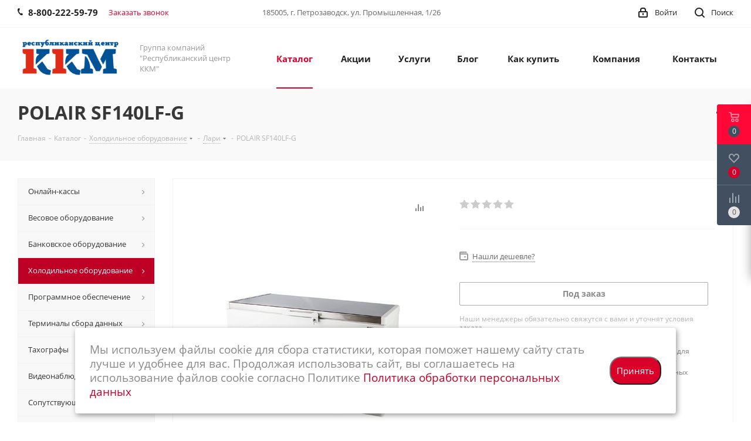

--- FILE ---
content_type: text/html; charset=UTF-8
request_url: https://centrkkm.ru/catalog/kholodilnoe_oborudovanie/lari/3406/
body_size: 68702
content:
<!DOCTYPE html>
<html xmlns="http://www.w3.org/1999/xhtml" xml:lang="ru" lang="ru" >
<head>
	<meta name="yandex-verification" content="8ce1eb4b669cd176" />
	<meta name="yandex-verification" content="4e67b724619b42fc" />
	<title>POLAIR SF140LF-G</title>
	<meta name="viewport" content="initial-scale=1.0, width=device-width" />
	<meta name="HandheldFriendly" content="true" />
	<meta name="yes" content="yes" />
	<meta name="apple-mobile-web-app-status-bar-style" content="black" />
	<meta name="SKYPE_TOOLBAR" content="SKYPE_TOOLBAR_PARSER_COMPATIBLE" />
	<meta http-equiv="Content-Type" content="text/html; charset=UTF-8" />
<meta name="keywords" content="Торговое оборудование, автоматизация магазинов, автоматизация, кассы, ккт, оборудование для магазинов, автоматизация розницы, 1С предприятие, продажа торгового оборудования, купить торговое оборудование, купить кассу, купить ккт" />
<meta name="description" content="ООО «Республиканский центр ККМ» предлагает Вам сотрудничество в сфере оказания услуг по ремонту и техническому облуживанию контрольно-кассовых машин." />
<link href="/bitrix/cache/css/s1/aspro_next/kernel_main/kernel_main_v1.css?176798628423659"  rel="stylesheet" />
<link href="https://fonts.googleapis.com/css?family=Open+Sans:300italic,400italic,600italic,700italic,800italic,400,300,500,600,700,800&subset=latin,cyrillic-ext"  rel="stylesheet" />
<link href="/bitrix/css/aspro.next/notice.min.css?17506645472906"  rel="stylesheet" />
<link href="/bitrix/js/ui/design-tokens/dist/ui.design-tokens.min.css?175066670923463"  rel="stylesheet" />
<link href="/bitrix/js/ui/fonts/opensans/ui.font.opensans.min.css?17506643052320"  rel="stylesheet" />
<link href="/bitrix/js/main/popup/dist/main.popup.bundle.min.css?175066681128056"  rel="stylesheet" />
<link href="/bitrix/js/main/loader/dist/loader.bundle.min.css?15814623692029"  rel="stylesheet" />
<link href="/bitrix/js/main/core/css/core_viewer.min.css?175066678558384"  rel="stylesheet" />
<link href="/bitrix/js/ui/design-tokens/air/dist/air-design-tokens.min.css?1760955652106588"  rel="stylesheet" />
<link href="/bitrix/js/ui/icon-set/icon-base.min.css?17506668271604"  rel="stylesheet" />
<link href="/bitrix/js/ui/icon-set/outline/style.min.css?1760955652104296"  rel="stylesheet" />
<link href="/bitrix/js/ui/entity-selector/dist/entity-selector.bundle.min.css?176095565221624"  rel="stylesheet" />
<link href="/bitrix/js/ui/switcher/dist/ui.switcher.bundle.min.css?17506668266763"  rel="stylesheet" />
<link href="/bitrix/js/ui/cnt/ui.cnt.min.css?17506668264259"  rel="stylesheet" />
<link href="/bitrix/js/ui/cnt/dist/cnt.bundle.min.css?17609556445784"  rel="stylesheet" />
<link href="/bitrix/js/ui/icon-set/main/style.min.css?175066682774857"  rel="stylesheet" />
<link href="/bitrix/js/ui/buttons/dist/ui.buttons.bundle.min.css?176095565274258"  rel="stylesheet" />
<link href="/bitrix/js/fileman/html_editor/html-editor.min.css?175066669456257"  rel="stylesheet" />
<link href="/bitrix/cache/css/s1/aspro_next/page_3d5d01369d5faed14624a09f2b1dcb83/page_3d5d01369d5faed14624a09f2b1dcb83_v1.css?176095572129848"  rel="stylesheet" />
<link href="/bitrix/cache/css/s1/aspro_next/default_b8f36a7ffcbb16b27722e1d09b7342d8/default_b8f36a7ffcbb16b27722e1d09b7342d8_v1.css?176095572128736"  rel="stylesheet" />
<link href="/bitrix/panel/main/popup.min.css?175066434820774"  rel="stylesheet" />
<link href="/bitrix/cache/css/s1/aspro_next/template_ceb10868c5bc9552ad378a109a64c204/template_ceb10868c5bc9552ad378a109a64c204_v1.css?17609556861165907"  data-template-style="true" rel="stylesheet" />
<script>if(!window.BX)window.BX={};if(!window.BX.message)window.BX.message=function(mess){if(typeof mess==='object'){for(let i in mess) {BX.message[i]=mess[i];} return true;}};</script>
<script>(window.BX||top.BX).message({"pull_server_enabled":"N","pull_config_timestamp":1760956602,"shared_worker_allowed":"Y","pull_guest_mode":"N","pull_guest_user_id":0,"pull_worker_mtime":1750666653});(window.BX||top.BX).message({"PULL_OLD_REVISION":"Для продолжения корректной работы с сайтом необходимо перезагрузить страницу."});</script>
<script>(window.BX||top.BX).message({"JS_CORE_LOADING":"Загрузка...","JS_CORE_NO_DATA":"- Нет данных -","JS_CORE_WINDOW_CLOSE":"Закрыть","JS_CORE_WINDOW_EXPAND":"Развернуть","JS_CORE_WINDOW_NARROW":"Свернуть в окно","JS_CORE_WINDOW_SAVE":"Сохранить","JS_CORE_WINDOW_CANCEL":"Отменить","JS_CORE_WINDOW_CONTINUE":"Продолжить","JS_CORE_H":"ч","JS_CORE_M":"м","JS_CORE_S":"с","JSADM_AI_HIDE_EXTRA":"Скрыть лишние","JSADM_AI_ALL_NOTIF":"Показать все","JSADM_AUTH_REQ":"Требуется авторизация!","JS_CORE_WINDOW_AUTH":"Войти","JS_CORE_IMAGE_FULL":"Полный размер"});</script>

<script src="/bitrix/js/main/core/core.min.js?1760955647229643"></script>

<script>BX.Runtime.registerExtension({"name":"main.core","namespace":"BX","loaded":true});</script>
<script>BX.setJSList(["\/bitrix\/js\/main\/core\/core_ajax.js","\/bitrix\/js\/main\/core\/core_promise.js","\/bitrix\/js\/main\/polyfill\/promise\/js\/promise.js","\/bitrix\/js\/main\/loadext\/loadext.js","\/bitrix\/js\/main\/loadext\/extension.js","\/bitrix\/js\/main\/polyfill\/promise\/js\/promise.js","\/bitrix\/js\/main\/polyfill\/find\/js\/find.js","\/bitrix\/js\/main\/polyfill\/includes\/js\/includes.js","\/bitrix\/js\/main\/polyfill\/matches\/js\/matches.js","\/bitrix\/js\/ui\/polyfill\/closest\/js\/closest.js","\/bitrix\/js\/main\/polyfill\/fill\/main.polyfill.fill.js","\/bitrix\/js\/main\/polyfill\/find\/js\/find.js","\/bitrix\/js\/main\/polyfill\/matches\/js\/matches.js","\/bitrix\/js\/main\/polyfill\/core\/dist\/polyfill.bundle.js","\/bitrix\/js\/main\/core\/core.js","\/bitrix\/js\/main\/polyfill\/intersectionobserver\/js\/intersectionobserver.js","\/bitrix\/js\/main\/lazyload\/dist\/lazyload.bundle.js","\/bitrix\/js\/main\/polyfill\/core\/dist\/polyfill.bundle.js","\/bitrix\/js\/main\/parambag\/dist\/parambag.bundle.js"]);
</script>
<script>BX.Runtime.registerExtension({"name":"ls","namespace":"window","loaded":true});</script>
<script>(window.BX||top.BX).message({"NOTICE_ADDED2CART":"В корзине","NOTICE_CLOSE":"Закрыть","NOTICE_MORE":"и ещё #COUNT# #PRODUCTS#","NOTICE_PRODUCT0":"товаров","NOTICE_PRODUCT1":"товар","NOTICE_PRODUCT2":"товара","NOTICE_ADDED2DELAY":"В отложенных","NOTICE_ADDED2COMPARE":"В сравнении","NOTICE_AUTHORIZED":"Вы успешно авторизовались","NOTICE_REMOVED_FROM_COMPARE":"Удалено из сравнения"});</script>
<script>BX.Runtime.registerExtension({"name":"aspro_notice","namespace":"window","loaded":true});</script>
<script>BX.Runtime.registerExtension({"name":"aspro_phones","namespace":"window","loaded":true});</script>
<script>BX.Runtime.registerExtension({"name":"ui.design-tokens","namespace":"window","loaded":true});</script>
<script>BX.Runtime.registerExtension({"name":"ui.fonts.opensans","namespace":"window","loaded":true});</script>
<script>BX.Runtime.registerExtension({"name":"main.popup","namespace":"BX.Main","loaded":true});</script>
<script>BX.Runtime.registerExtension({"name":"popup","namespace":"window","loaded":true});</script>
<script>BX.Runtime.registerExtension({"name":"fx","namespace":"window","loaded":true});</script>
<script>BX.Runtime.registerExtension({"name":"main.loader","namespace":"BX","loaded":true});</script>
<script>BX.Runtime.registerExtension({"name":"loader","namespace":"window","loaded":true});</script>
<script>(window.BX||top.BX).message({"DISK_MYOFFICE":false});(window.BX||top.BX).message({"JS_CORE_VIEWER_DOWNLOAD":"Скачать","JS_CORE_VIEWER_EDIT":"Редактировать","JS_CORE_VIEWER_DESCR_AUTHOR":"Автор","JS_CORE_VIEWER_DESCR_LAST_MODIFY":"Последние изменения","JS_CORE_VIEWER_TOO_BIG_FOR_VIEW":"Файл слишком большой для просмотра","JS_CORE_VIEWER_OPEN_WITH_GVIEWER":"Открыть файл в Google Viewer","JS_CORE_VIEWER_IFRAME_DESCR_ERROR":"К сожалению, не удалось открыть документ.","JS_CORE_VIEWER_IFRAME_PROCESS_SAVE_DOC":"Сохранение документа","JS_CORE_VIEWER_IFRAME_UPLOAD_DOC_TO_GOOGLE":"Загрузка документа","JS_CORE_VIEWER_IFRAME_CONVERT_ACCEPT":"Конвертировать","JS_CORE_VIEWER_IFRAME_CONVERT_DECLINE":"Отменить","JS_CORE_VIEWER_IFRAME_CONVERT_TO_NEW_FORMAT":"Документ будет сконвертирован в docx, xls, pptx, так как имеет старый формат.","JS_CORE_VIEWER_IFRAME_DESCR_SAVE_DOC":"Сохранить документ?","JS_CORE_VIEWER_IFRAME_SAVE_DOC":"Сохранить","JS_CORE_VIEWER_IFRAME_DISCARD_DOC":"Отменить изменения","JS_CORE_VIEWER_IFRAME_CHOICE_SERVICE_EDIT":"Редактировать с помощью","JS_CORE_VIEWER_IFRAME_SET_DEFAULT_SERVICE_EDIT":"Использовать для всех файлов","JS_CORE_VIEWER_IFRAME_CHOICE_SERVICE_EDIT_ACCEPT":"Применить","JS_CORE_VIEWER_IFRAME_CHOICE_SERVICE_EDIT_DECLINE":"Отменить","JS_CORE_VIEWER_IFRAME_UPLOAD_NEW_VERSION_IN_COMMENT":"Загрузил новую версию файла","JS_CORE_VIEWER_SERVICE_GOOGLE_DRIVE":"Google Docs","JS_CORE_VIEWER_SERVICE_SKYDRIVE":"MS Office Online","JS_CORE_VIEWER_IFRAME_CANCEL":"Отмена","JS_CORE_VIEWER_IFRAME_DESCR_SAVE_DOC_F":"В одном из окон вы редактируете данный документ. Если вы завершили работу над документом, нажмите \u0022#SAVE_DOC#\u0022, чтобы загрузить измененный файл на портал.","JS_CORE_VIEWER_SAVE":"Сохранить","JS_CORE_VIEWER_EDIT_IN_SERVICE":"Редактировать в #SERVICE#","JS_CORE_VIEWER_NOW_EDITING_IN_SERVICE":"Редактирование в #SERVICE#","JS_CORE_VIEWER_SAVE_TO_OWN_FILES_MSGVER_1":"Сохранить на Битрикс24.Диск","JS_CORE_VIEWER_DOWNLOAD_TO_PC":"Скачать на локальный компьютер","JS_CORE_VIEWER_GO_TO_FILE":"Перейти к файлу","JS_CORE_VIEWER_DESCR_SAVE_FILE_TO_OWN_FILES":"Файл #NAME# успешно сохранен\u003Cbr\u003Eв папку \u0022Файлы\\Сохраненные\u0022","JS_CORE_VIEWER_DESCR_PROCESS_SAVE_FILE_TO_OWN_FILES":"Файл #NAME# сохраняется\u003Cbr\u003Eна ваш \u0022Битрикс24.Диск\u0022","JS_CORE_VIEWER_HISTORY_ELEMENT":"История","JS_CORE_VIEWER_VIEW_ELEMENT":"Просмотреть","JS_CORE_VIEWER_THROUGH_VERSION":"Версия #NUMBER#","JS_CORE_VIEWER_THROUGH_LAST_VERSION":"Последняя версия","JS_CORE_VIEWER_DISABLE_EDIT_BY_PERM":"Автор не разрешил вам редактировать этот документ","JS_CORE_VIEWER_IFRAME_UPLOAD_NEW_VERSION_IN_COMMENT_F":"Загрузила новую версию файла","JS_CORE_VIEWER_IFRAME_UPLOAD_NEW_VERSION_IN_COMMENT_M":"Загрузил новую версию файла","JS_CORE_VIEWER_IFRAME_CONVERT_TO_NEW_FORMAT_EX":"Документ будет сконвертирован в формат #NEW_FORMAT#, так как текущий формат #OLD_FORMAT# является устаревшим.","JS_CORE_VIEWER_CONVERT_TITLE":"Конвертировать в #NEW_FORMAT#?","JS_CORE_VIEWER_CREATE_IN_SERVICE":"Создать с помощью #SERVICE#","JS_CORE_VIEWER_NOW_CREATING_IN_SERVICE":"Создание документа в #SERVICE#","JS_CORE_VIEWER_SAVE_AS":"Сохранить как","JS_CORE_VIEWER_CREATE_DESCR_SAVE_DOC_F":"В одном из окон вы создаете новый документ. Если вы завершили работу над документом, нажмите \u0022#SAVE_AS_DOC#\u0022, чтобы перейти к добавлению документа на портал.","JS_CORE_VIEWER_NOW_DOWNLOAD_FROM_SERVICE":"Загрузка документа из #SERVICE#","JS_CORE_VIEWER_EDIT_IN_LOCAL_SERVICE":"Редактировать на моём компьютере","JS_CORE_VIEWER_EDIT_IN_LOCAL_SERVICE_SHORT":"Редактировать на #SERVICE#","JS_CORE_VIEWER_SERVICE_LOCAL":"моём компьютере","JS_CORE_VIEWER_DOWNLOAD_B24_DESKTOP":"Скачать","JS_CORE_VIEWER_SERVICE_LOCAL_INSTALL_DESKTOP_MSGVER_1":"Для эффективного редактирования документов на компьютере, установите приложение для компьютера и подключите Битрикс24.Диск","JS_CORE_VIEWER_SHOW_FILE_DIALOG_OAUTH_NOTICE":"Для просмотра файла, пожалуйста, авторизуйтесь в своем аккаунте \u003Ca id=\u0022bx-js-disk-run-oauth-modal\u0022 href=\u0022#\u0022\u003E#SERVICE#\u003C\/a\u003E.","JS_CORE_VIEWER_SERVICE_OFFICE365":"Office365","JS_CORE_VIEWER_DOCUMENT_IS_LOCKED_BY":"Документ заблокирован на редактирование","JS_CORE_VIEWER_SERVICE_MYOFFICE":"МойОфис","JS_CORE_VIEWER_OPEN_PDF_PREVIEW":"Просмотреть pdf-версию файла","JS_CORE_VIEWER_AJAX_ACCESS_DENIED":"Не хватает прав для просмотра файла. Попробуйте обновить страницу.","JS_CORE_VIEWER_AJAX_CONNECTION_FAILED":"При попытке открыть файл возникла ошибка. Пожалуйста, попробуйте позже.","JS_CORE_VIEWER_AJAX_OPEN_NEW_TAB":"Открыть в новом окне","JS_CORE_VIEWER_AJAX_PRINT":"Распечатать","JS_CORE_VIEWER_TRANSFORMATION_IN_PROCESS":"Документ сохранён. Мы готовим его к показу.","JS_CORE_VIEWER_IFRAME_ERROR_TITLE":"Не удалось открыть документ","JS_CORE_VIEWER_DOWNLOAD_B24_DESKTOP_FULL":"Скачать приложение","JS_CORE_VIEWER_DOWNLOAD_DOCUMENT":"Скачать документ","JS_CORE_VIEWER_IFRAME_ERROR_COULD_NOT_VIEW":"К сожалению, не удалось просмотреть документ.","JS_CORE_VIEWER_ACTIONPANEL_MORE":"Ещё"});</script>
<script>BX.Runtime.registerExtension({"name":"viewer","namespace":"window","loaded":true});</script>
<script>BX.Runtime.registerExtension({"name":"ui.design-tokens.air","namespace":"window","loaded":true});</script>
<script>BX.Runtime.registerExtension({"name":"ui.icon-set.api.core","namespace":"BX.UI.IconSet","loaded":true});</script>
<script>BX.Runtime.registerExtension({"name":"ui.icon-set","namespace":"window","loaded":true});</script>
<script>BX.Runtime.registerExtension({"name":"ui.icon-set.outline","namespace":"window","loaded":true});</script>
<script>(window.BX||top.BX).message({"UI_TAG_SELECTOR_SEARCH_PLACEHOLDER":"поиск","UI_TAG_SELECTOR_ADD_BUTTON_CAPTION":"Добавить","UI_TAG_SELECTOR_ADD_BUTTON_CAPTION_MORE":"Добавить еще","UI_TAG_SELECTOR_ADD_BUTTON_CAPTION_SINGLE":"Изменить","UI_TAG_SELECTOR_CREATE_BUTTON_CAPTION":"Создать","UI_SELECTOR_SEARCH_LOADER_TEXT":"Идет поиск дополнительных результатов...","UI_SELECTOR_SEARCH_TAB_TITLE":"Поиск","UI_SELECTOR_SEARCH_STUB_TITLE":"Нет совпадений","UI_SELECTOR_SEARCH_STUB_SUBTITLE_MSGVER_1":"Попробуйте изменить условия поиска","UI_SELECTOR_RECENT_TAB_TITLE":"Последние","UI_SELECTOR_ITEM_LINK_TITLE":"подробнее","UI_SELECTOR_TAB_STUB_TITLE":"В категории \u0026laquo;#TAB_TITLE#\u0026raquo; ничего не найдено","UI_SELECTOR_CREATE_ITEM_LABEL":"Создать:"});</script>
<script type="extension/settings" data-extension="ui.entity-selector">{"extensions":["catalog.entity-selector","highloadblock.entity-selector","landing.entity-selector","seo.entity-selector"]}</script>
<script type="extension/settings" data-extension="catalog.entity-selector">{"entities":[{"id":"product","options":{"dynamicLoad":true,"dynamicSearch":true,"searchFields":[{"name":"supertitle","type":"string","system":true},{"name":"SEARCH_PROPERTIES","type":"string"},{"name":"PREVIEW_TEXT","type":"string"},{"name":"DETAIL_TEXT","type":"string"},{"name":"PARENT_NAME","type":"string"},{"name":"PARENT_SEARCH_PROPERTIES","type":"string"},{"name":"PARENT_PREVIEW_TEXT","type":"string"},{"name":"PARENT_DETAIL_TEXT","type":"string"}],"itemOptions":{"default":{"avatar":"\/bitrix\/js\/catalog\/entity-selector\/src\/images\/product.svg","captionOptions":{"fitContent":true,"maxWidth":150}}}}},{"id":"product_variation","options":{"dynamicLoad":false,"dynamicSearch":true,"searchFields":[{"name":"supertitle","type":"string","system":true},{"name":"SEARCH_PROPERTIES","type":"string"},{"name":"PREVIEW_TEXT","type":"string"},{"name":"DETAIL_TEXT","type":"string"},{"name":"PARENT_NAME","type":"string"},{"name":"PARENT_SEARCH_PROPERTIES","type":"string"},{"name":"PARENT_PREVIEW_TEXT","type":"string"},{"name":"PARENT_DETAIL_TEXT","type":"string"}],"itemOptions":{"default":{"avatar":"\/bitrix\/js\/catalog\/entity-selector\/src\/images\/product.svg","captionOptions":{"fitContent":true,"maxWidth":150}}}}},{"id":"variation","options":{"dynamicLoad":true,"dynamicSearch":true,"searchFields":[{"name":"supertitle","type":"string","system":true},{"name":"SEARCH_PROPERTIES","type":"string"},{"name":"PREVIEW_TEXT","type":"string"},{"name":"DETAIL_TEXT","type":"string"},{"name":"PARENT_NAME","type":"string"},{"name":"PARENT_SEARCH_PROPERTIES","type":"string"},{"name":"PARENT_PREVIEW_TEXT","type":"string"},{"name":"PARENT_DETAIL_TEXT","type":"string"}],"itemOptions":{"default":{"avatar":"\/bitrix\/js\/catalog\/entity-selector\/src\/images\/product.svg","captionOptions":{"fitContent":true,"maxWidth":150}}}}},{"id":"store","options":{"itemOptions":{"default":{"avatar":"\/bitrix\/js\/catalog\/entity-selector\/src\/images\/store.svg"}}}},{"id":"dynamic","options":{"itemOptions":{"default":{"avatar":"\/bitrix\/js\/catalog\/entity-selector\/src\/images\/dynamic.svg"}}}},{"id":"agent-contractor-product-variation","options":{"dynamicLoad":true,"dynamicSearch":true,"searchFields":[{"name":"supertitle","type":"string","system":true},{"name":"SEARCH_PROPERTIES","type":"string"},{"name":"PREVIEW_TEXT","type":"string"},{"name":"DETAIL_TEXT","type":"string"},{"name":"PARENT_NAME","type":"string"},{"name":"PARENT_SEARCH_PROPERTIES","type":"string"},{"name":"PARENT_PREVIEW_TEXT","type":"string"},{"name":"PARENT_DETAIL_TEXT","type":"string"}],"itemOptions":{"default":{"avatar":"\/bitrix\/js\/catalog\/entity-selector\/src\/images\/product.svg","captionOptions":{"fitContent":true,"maxWidth":150}}}}},{"id":"agent-contractor-section","options":{"dynamicLoad":true,"dynamicSearch":true,"searchFields":[{"name":"supertitle","type":"string","system":true},{"name":"SEARCH_PROPERTIES","type":"string"},{"name":"PREVIEW_TEXT","type":"string"},{"name":"DETAIL_TEXT","type":"string"},{"name":"PARENT_NAME","type":"string"},{"name":"PARENT_SEARCH_PROPERTIES","type":"string"},{"name":"PARENT_PREVIEW_TEXT","type":"string"},{"name":"PARENT_DETAIL_TEXT","type":"string"}],"itemOptions":{"default":{"avatar":"\/bitrix\/js\/catalog\/entity-selector\/src\/images\/product.svg","captionOptions":{"fitContent":true,"maxWidth":150}}},"tagOptions":{"default":{"textColor":"#535c69","bgColor":"#d2f95f"}}}}]}</script>
<script>BX.Runtime.registerExtension({"name":"catalog.entity-selector","namespace":"window","loaded":true});</script>
<script type="extension/settings" data-extension="highloadblock.entity-selector">{"entities":[{"id":"highloadblock-element","options":{"dynamicLoad":true,"dynamicSearch":true}}]}</script>
<script>BX.Runtime.registerExtension({"name":"highloadblock.entity-selector","namespace":"window","loaded":true});</script>
<script type="extension/settings" data-extension="landing.entity-selector">{"entities":[{"id":"landing","options":{"itemOptions":{"default":{"avatarOptions":{"bgSize":"cover"}},"folder":{"avatar":"\/bitrix\/js\/landing\/entity-selector\/src\/images\/icon-folder.svg"}},"dynamicLoad":true,"dynamicSearch":true}}]}</script>
<script>BX.Runtime.registerExtension({"name":"landing.entity-selector","namespace":"window","loaded":true});</script>
<script>BX.Runtime.registerExtension({"name":"ui.entity-selector","namespace":"BX.UI.EntitySelector","loaded":true});</script>
<script>(window.BX||top.BX).message({"UI_SWITCHER_ON":"вкл","UI_SWITCHER_OFF":"выкл"});(window.BX||top.BX).message({"UI_SWITCHER_ON":"вкл","UI_SWITCHER_OFF":"выкл"});</script>
<script>BX.Runtime.registerExtension({"name":"ui.switcher","namespace":"BX.UI","loaded":true});</script>
<script>BX.Runtime.registerExtension({"name":"ui.cnt","namespace":"BX.UI","loaded":true});</script>
<script>BX.Runtime.registerExtension({"name":"ui.icon-set.main","namespace":"window","loaded":true});</script>
<script>(window.BX||top.BX).message({"UI_BUTTONS_SAVE_BTN_TEXT":"Сохранить","UI_BUTTONS_CREATE_BTN_TEXT":"Создать","UI_BUTTONS_ADD_BTN_TEXT":"Добавить","UI_BUTTONS_SEND_BTN_TEXT":"Отправить","UI_BUTTONS_CANCEL_BTN_TEXT":"Отменить","UI_BUTTONS_CLOSE_BTN_TEXT":"Закрыть","UI_BUTTONS_APPLY_BTN_TEXT":"Применить"});</script>
<script>BX.Runtime.registerExtension({"name":"ui.buttons","namespace":"BX.UI","loaded":true});</script>
<script>BX.Runtime.registerExtension({"name":"main.pageobject","namespace":"BX","loaded":true});</script>
<script>(window.BX||top.BX).message({"JS_CORE_LOADING":"Загрузка...","JS_CORE_NO_DATA":"- Нет данных -","JS_CORE_WINDOW_CLOSE":"Закрыть","JS_CORE_WINDOW_EXPAND":"Развернуть","JS_CORE_WINDOW_NARROW":"Свернуть в окно","JS_CORE_WINDOW_SAVE":"Сохранить","JS_CORE_WINDOW_CANCEL":"Отменить","JS_CORE_WINDOW_CONTINUE":"Продолжить","JS_CORE_H":"ч","JS_CORE_M":"м","JS_CORE_S":"с","JSADM_AI_HIDE_EXTRA":"Скрыть лишние","JSADM_AI_ALL_NOTIF":"Показать все","JSADM_AUTH_REQ":"Требуется авторизация!","JS_CORE_WINDOW_AUTH":"Войти","JS_CORE_IMAGE_FULL":"Полный размер"});</script>
<script>BX.Runtime.registerExtension({"name":"window","namespace":"window","loaded":true});</script>
<script>(window.BX||top.BX).message({"AMPM_MODE":false});(window.BX||top.BX).message({"MONTH_1":"Январь","MONTH_2":"Февраль","MONTH_3":"Март","MONTH_4":"Апрель","MONTH_5":"Май","MONTH_6":"Июнь","MONTH_7":"Июль","MONTH_8":"Август","MONTH_9":"Сентябрь","MONTH_10":"Октябрь","MONTH_11":"Ноябрь","MONTH_12":"Декабрь","MONTH_1_S":"января","MONTH_2_S":"февраля","MONTH_3_S":"марта","MONTH_4_S":"апреля","MONTH_5_S":"мая","MONTH_6_S":"июня","MONTH_7_S":"июля","MONTH_8_S":"августа","MONTH_9_S":"сентября","MONTH_10_S":"октября","MONTH_11_S":"ноября","MONTH_12_S":"декабря","MON_1":"янв","MON_2":"фев","MON_3":"мар","MON_4":"апр","MON_5":"мая","MON_6":"июн","MON_7":"июл","MON_8":"авг","MON_9":"сен","MON_10":"окт","MON_11":"ноя","MON_12":"дек","DAY_OF_WEEK_0":"Воскресенье","DAY_OF_WEEK_1":"Понедельник","DAY_OF_WEEK_2":"Вторник","DAY_OF_WEEK_3":"Среда","DAY_OF_WEEK_4":"Четверг","DAY_OF_WEEK_5":"Пятница","DAY_OF_WEEK_6":"Суббота","DOW_0":"Вс","DOW_1":"Пн","DOW_2":"Вт","DOW_3":"Ср","DOW_4":"Чт","DOW_5":"Пт","DOW_6":"Сб","FD_SECOND_AGO_0":"#VALUE# секунд назад","FD_SECOND_AGO_1":"#VALUE# секунду назад","FD_SECOND_AGO_10_20":"#VALUE# секунд назад","FD_SECOND_AGO_MOD_1":"#VALUE# секунду назад","FD_SECOND_AGO_MOD_2_4":"#VALUE# секунды назад","FD_SECOND_AGO_MOD_OTHER":"#VALUE# секунд назад","FD_SECOND_DIFF_0":"#VALUE# секунд","FD_SECOND_DIFF_1":"#VALUE# секунда","FD_SECOND_DIFF_10_20":"#VALUE# секунд","FD_SECOND_DIFF_MOD_1":"#VALUE# секунда","FD_SECOND_DIFF_MOD_2_4":"#VALUE# секунды","FD_SECOND_DIFF_MOD_OTHER":"#VALUE# секунд","FD_SECOND_SHORT":"#VALUE#с","FD_MINUTE_AGO_0":"#VALUE# минут назад","FD_MINUTE_AGO_1":"#VALUE# минуту назад","FD_MINUTE_AGO_10_20":"#VALUE# минут назад","FD_MINUTE_AGO_MOD_1":"#VALUE# минуту назад","FD_MINUTE_AGO_MOD_2_4":"#VALUE# минуты назад","FD_MINUTE_AGO_MOD_OTHER":"#VALUE# минут назад","FD_MINUTE_DIFF_0":"#VALUE# минут","FD_MINUTE_DIFF_1":"#VALUE# минута","FD_MINUTE_DIFF_10_20":"#VALUE# минут","FD_MINUTE_DIFF_MOD_1":"#VALUE# минута","FD_MINUTE_DIFF_MOD_2_4":"#VALUE# минуты","FD_MINUTE_DIFF_MOD_OTHER":"#VALUE# минут","FD_MINUTE_0":"#VALUE# минут","FD_MINUTE_1":"#VALUE# минуту","FD_MINUTE_10_20":"#VALUE# минут","FD_MINUTE_MOD_1":"#VALUE# минуту","FD_MINUTE_MOD_2_4":"#VALUE# минуты","FD_MINUTE_MOD_OTHER":"#VALUE# минут","FD_MINUTE_SHORT":"#VALUE#мин","FD_HOUR_AGO_0":"#VALUE# часов назад","FD_HOUR_AGO_1":"#VALUE# час назад","FD_HOUR_AGO_10_20":"#VALUE# часов назад","FD_HOUR_AGO_MOD_1":"#VALUE# час назад","FD_HOUR_AGO_MOD_2_4":"#VALUE# часа назад","FD_HOUR_AGO_MOD_OTHER":"#VALUE# часов назад","FD_HOUR_DIFF_0":"#VALUE# часов","FD_HOUR_DIFF_1":"#VALUE# час","FD_HOUR_DIFF_10_20":"#VALUE# часов","FD_HOUR_DIFF_MOD_1":"#VALUE# час","FD_HOUR_DIFF_MOD_2_4":"#VALUE# часа","FD_HOUR_DIFF_MOD_OTHER":"#VALUE# часов","FD_HOUR_SHORT":"#VALUE#ч","FD_YESTERDAY":"вчера","FD_TODAY":"сегодня","FD_TOMORROW":"завтра","FD_DAY_AGO_0":"#VALUE# дней назад","FD_DAY_AGO_1":"#VALUE# день назад","FD_DAY_AGO_10_20":"#VALUE# дней назад","FD_DAY_AGO_MOD_1":"#VALUE# день назад","FD_DAY_AGO_MOD_2_4":"#VALUE# дня назад","FD_DAY_AGO_MOD_OTHER":"#VALUE# дней назад","FD_DAY_DIFF_0":"#VALUE# дней","FD_DAY_DIFF_1":"#VALUE# день","FD_DAY_DIFF_10_20":"#VALUE# дней","FD_DAY_DIFF_MOD_1":"#VALUE# день","FD_DAY_DIFF_MOD_2_4":"#VALUE# дня","FD_DAY_DIFF_MOD_OTHER":"#VALUE# дней","FD_DAY_AT_TIME":"#DAY# в #TIME#","FD_DAY_SHORT":"#VALUE#д","FD_MONTH_AGO_0":"#VALUE# месяцев назад","FD_MONTH_AGO_1":"#VALUE# месяц назад","FD_MONTH_AGO_10_20":"#VALUE# месяцев назад","FD_MONTH_AGO_MOD_1":"#VALUE# месяц назад","FD_MONTH_AGO_MOD_2_4":"#VALUE# месяца назад","FD_MONTH_AGO_MOD_OTHER":"#VALUE# месяцев назад","FD_MONTH_DIFF_0":"#VALUE# месяцев","FD_MONTH_DIFF_1":"#VALUE# месяц","FD_MONTH_DIFF_10_20":"#VALUE# месяцев","FD_MONTH_DIFF_MOD_1":"#VALUE# месяц","FD_MONTH_DIFF_MOD_2_4":"#VALUE# месяца","FD_MONTH_DIFF_MOD_OTHER":"#VALUE# месяцев","FD_MONTH_SHORT":"#VALUE#мес","FD_YEARS_AGO_0":"#VALUE# лет назад","FD_YEARS_AGO_1":"#VALUE# год назад","FD_YEARS_AGO_10_20":"#VALUE# лет назад","FD_YEARS_AGO_MOD_1":"#VALUE# год назад","FD_YEARS_AGO_MOD_2_4":"#VALUE# года назад","FD_YEARS_AGO_MOD_OTHER":"#VALUE# лет назад","FD_YEARS_DIFF_0":"#VALUE# лет","FD_YEARS_DIFF_1":"#VALUE# год","FD_YEARS_DIFF_10_20":"#VALUE# лет","FD_YEARS_DIFF_MOD_1":"#VALUE# год","FD_YEARS_DIFF_MOD_2_4":"#VALUE# года","FD_YEARS_DIFF_MOD_OTHER":"#VALUE# лет","FD_YEARS_SHORT_0":"#VALUE#л","FD_YEARS_SHORT_1":"#VALUE#г","FD_YEARS_SHORT_10_20":"#VALUE#л","FD_YEARS_SHORT_MOD_1":"#VALUE#г","FD_YEARS_SHORT_MOD_2_4":"#VALUE#г","FD_YEARS_SHORT_MOD_OTHER":"#VALUE#л","CAL_BUTTON":"Выбрать","CAL_TIME_SET":"Установить время","CAL_TIME":"Время","FD_LAST_SEEN_TOMORROW":"завтра в #TIME#","FD_LAST_SEEN_NOW":"только что","FD_LAST_SEEN_TODAY":"сегодня в #TIME#","FD_LAST_SEEN_YESTERDAY":"вчера в #TIME#","FD_LAST_SEEN_MORE_YEAR":"более года назад","FD_UNIT_ORDER":"Y m d H i s","FD_SEPARATOR":"\u0026#32;","FD_SEPARATOR_SHORT":"\u0026#32;"});</script>
<script type="extension/settings" data-extension="main.date">{"formats":{"FORMAT_DATE":"DD.MM.YYYY","FORMAT_DATETIME":"DD.MM.YYYY HH:MI:SS","SHORT_DATE_FORMAT":"d.m.Y","MEDIUM_DATE_FORMAT":"j M Y","LONG_DATE_FORMAT":"j F Y","DAY_MONTH_FORMAT":"j F","DAY_SHORT_MONTH_FORMAT":"j M","SHORT_DAY_OF_WEEK_MONTH_FORMAT":"D, j F","SHORT_DAY_OF_WEEK_SHORT_MONTH_FORMAT":"D, j M","DAY_OF_WEEK_MONTH_FORMAT":"l, j F","FULL_DATE_FORMAT":"l, j F  Y","SHORT_TIME_FORMAT":"H:i","LONG_TIME_FORMAT":"H:i:s"}}</script>
<script>BX.Runtime.registerExtension({"name":"main.date","namespace":"BX.Main","loaded":true});</script>
<script>(window.BX||top.BX).message({"WEEK_START":1});</script>
<script>BX.Runtime.registerExtension({"name":"date","namespace":"window","loaded":true});</script>
<script>BX.Runtime.registerExtension({"name":"timer","namespace":"window","loaded":true});</script>
<script>BX.Runtime.registerExtension({"name":"html_editor","namespace":"window","loaded":true});</script>
<script type="extension/settings" data-extension="currency.currency-core">{"region":"ru"}</script>
<script>BX.Runtime.registerExtension({"name":"currency.currency-core","namespace":"BX.Currency","loaded":true});</script>
<script>BX.Runtime.registerExtension({"name":"currency","namespace":"window","loaded":true});</script>
<script>BX.Runtime.registerExtension({"name":"aspro_swiper_init","namespace":"window","loaded":true});</script>
<script>BX.Runtime.registerExtension({"name":"aspro_swiper","namespace":"window","loaded":true});</script>
<script>(window.BX||top.BX).message({"LANGUAGE_ID":"ru","FORMAT_DATE":"DD.MM.YYYY","FORMAT_DATETIME":"DD.MM.YYYY HH:MI:SS","COOKIE_PREFIX":"BITRIX_SM","SERVER_TZ_OFFSET":"10800","UTF_MODE":"Y","SITE_ID":"s1","SITE_DIR":"\/","USER_ID":"","SERVER_TIME":1769898866,"USER_TZ_OFFSET":0,"USER_TZ_AUTO":"Y","bitrix_sessid":"0724ba0bcd339cf5fdf327883d00ee1a"});</script>


<script  src="/bitrix/cache/js/s1/aspro_next/kernel_main/kernel_main_v1.js?1767986284200998"></script>
<script src="/bitrix/js/pull/protobuf/protobuf.min.js?174484498276433"></script>
<script src="/bitrix/js/pull/protobuf/model.min.js?174484498214190"></script>
<script src="/bitrix/js/main/core/core_promise.min.js?15814623692490"></script>
<script src="/bitrix/js/rest/client/rest.client.min.js?17506637179240"></script>
<script src="/bitrix/js/pull/client/pull.client.min.js?175066665449849"></script>
<script src="/bitrix/js/main/jquery/jquery-2.2.4.min.js?175066431985578"></script>
<script src="/bitrix/js/main/cphttprequest.min.js?15814623693623"></script>
<script src="/bitrix/js/main/core/core_ls.min.js?17506667982683"></script>
<script src="/bitrix/js/main/ajax.min.js?158146236922194"></script>
<script src="/bitrix/js/aspro.next/notice.min.js?175066455717435"></script>
<script src="/bitrix/js/main/popup/dist/main.popup.bundle.min.js?176095565767261"></script>
<script src="/bitrix/js/main/loader/dist/loader.bundle.min.js?17506667854392"></script>
<script src="/bitrix/js/main/core/core_viewer.min.js?176095564799239"></script>
<script src="/bitrix/js/ui/icon-set/api/core/dist/ui.icon-set.core.bundle.min.js?176095565238154"></script>
<script src="/bitrix/js/ui/entity-selector/dist/entity-selector.bundle.min.js?1760955652174205"></script>
<script src="/bitrix/js/ui/switcher/dist/ui.switcher.bundle.min.js?17506668268553"></script>
<script src="/bitrix/js/ui/cnt/dist/cnt.bundle.min.js?176095564410460"></script>
<script src="/bitrix/js/ui/buttons/dist/ui.buttons.bundle.min.js?176095565060613"></script>
<script  src="/bitrix/cache/js/s1/aspro_next/kernel_htmleditor/kernel_htmleditor_v1.js?1760955721512222"></script>
<script src="/bitrix/js/currency/currency-core/dist/currency-core.bundle.min.js?17506666024569"></script>
<script src="/bitrix/js/currency/core_currency.min.js?1750666602835"></script>
<script>BX.setJSList(["\/bitrix\/js\/main\/session.js","\/bitrix\/js\/main\/pageobject\/dist\/pageobject.bundle.js","\/bitrix\/js\/main\/core\/core_window.js","\/bitrix\/js\/main\/date\/main.date.js","\/bitrix\/js\/main\/core\/core_date.js","\/bitrix\/js\/main\/utils.js","\/bitrix\/js\/main\/core\/core_fx.js","\/bitrix\/js\/main\/core\/core_timer.js","\/bitrix\/js\/main\/dd.js","\/bitrix\/js\/main\/core\/core_uf.js","\/bitrix\/js\/main\/core\/core_dd.js","\/bitrix\/js\/main\/core\/core_tooltip.js","\/bitrix\/js\/fileman\/html_editor\/range.js","\/bitrix\/js\/fileman\/html_editor\/html-actions.js","\/bitrix\/js\/fileman\/html_editor\/html-views.js","\/bitrix\/js\/fileman\/html_editor\/html-parser.js","\/bitrix\/js\/fileman\/html_editor\/html-base-controls.js","\/bitrix\/js\/fileman\/html_editor\/html-controls.js","\/bitrix\/js\/fileman\/html_editor\/html-components.js","\/bitrix\/js\/fileman\/html_editor\/html-snippets.js","\/bitrix\/js\/fileman\/html_editor\/html-editor.js","\/bitrix\/templates\/aspro_next\/components\/bitrix\/catalog\/main\/script.js","\/bitrix\/templates\/aspro_next\/components\/bitrix\/catalog.element\/main\/script.js","\/bitrix\/templates\/aspro_next\/components\/bitrix\/sale.gift.product\/main\/script.js","\/bitrix\/templates\/aspro_next\/components\/bitrix\/sale.gift.main.products\/main\/script.js","\/bitrix\/templates\/aspro_next\/js\/slider.swiper.min.js","\/bitrix\/templates\/aspro_next\/vendor\/js\/carousel\/swiper\/swiper-bundle.min.js","\/bitrix\/templates\/aspro_next\/js\/jquery.history.js","\/bitrix\/templates\/aspro_next\/js\/jquery.actual.min.js","\/bitrix\/templates\/aspro_next\/vendor\/js\/jquery.bxslider.js","\/bitrix\/templates\/aspro_next\/js\/jqModal.js","\/bitrix\/templates\/aspro_next\/vendor\/js\/bootstrap.js","\/bitrix\/templates\/aspro_next\/vendor\/js\/jquery.appear.js","\/bitrix\/templates\/aspro_next\/js\/browser.js","\/bitrix\/templates\/aspro_next\/js\/jquery.fancybox.js","\/bitrix\/templates\/aspro_next\/js\/jquery.flexslider.js","\/bitrix\/templates\/aspro_next\/vendor\/js\/moment.min.js","\/bitrix\/templates\/aspro_next\/vendor\/js\/footable.js","\/bitrix\/templates\/aspro_next\/vendor\/js\/jquery.menu-aim.js","\/bitrix\/templates\/aspro_next\/vendor\/js\/velocity\/velocity.js","\/bitrix\/templates\/aspro_next\/vendor\/js\/velocity\/velocity.ui.js","\/bitrix\/templates\/aspro_next\/js\/jquery.validate.min.js","\/bitrix\/templates\/aspro_next\/js\/jquery.inputmask.bundle.min.js","\/bitrix\/templates\/aspro_next\/js\/jquery.uniform.min.js","\/bitrix\/templates\/aspro_next\/js\/jquery.easing.1.3.js","\/bitrix\/templates\/aspro_next\/js\/equalize.min.js","\/bitrix\/templates\/aspro_next\/js\/jquery.alphanumeric.js","\/bitrix\/templates\/aspro_next\/js\/jquery.cookie.js","\/bitrix\/templates\/aspro_next\/js\/jquery.plugin.min.js","\/bitrix\/templates\/aspro_next\/js\/jquery.countdown.min.js","\/bitrix\/templates\/aspro_next\/js\/jquery.countdown-ru.js","\/bitrix\/templates\/aspro_next\/js\/jquery.ikSelect.js","\/bitrix\/templates\/aspro_next\/js\/jquery.mobile.custom.touch.min.js","\/bitrix\/templates\/aspro_next\/js\/rating_likes.js","\/bitrix\/templates\/aspro_next\/js\/blocks\/blocks.js","\/bitrix\/templates\/aspro_next\/js\/blocks\/controls.js","\/bitrix\/templates\/aspro_next\/js\/video_banner.js","\/bitrix\/templates\/aspro_next\/js\/main.js","\/bitrix\/templates\/aspro_next\/js\/jquery.mCustomScrollbar.min.js","\/bitrix\/templates\/aspro_next\/js\/phones.min.js","\/bitrix\/templates\/aspro_next\/components\/bitrix\/menu\/left_front_catalog\/script.js","\/bitrix\/templates\/aspro_next\/components\/bitrix\/subscribe.form\/main\/script.js","\/bitrix\/components\/bitrix\/search.title\/script.js","\/bitrix\/templates\/aspro_next\/components\/bitrix\/search.title\/fixed\/script.js","\/bitrix\/components\/aspro\/marketing.popup.next\/templates\/.default\/script.js","\/bitrix\/templates\/aspro_next\/js\/custom.js","\/bitrix\/templates\/aspro_next\/components\/bitrix\/forum.topic.reviews\/main\/script.js","\/bitrix\/components\/bitrix\/main.post.form\/templates\/.default\/script.js","\/bitrix\/components\/aspro\/catalog.viewed.next\/templates\/main_horizontal\/script.js"]);</script>
<script>BX.setCSSList(["\/bitrix\/js\/main\/core\/css\/core_date.css","\/bitrix\/js\/main\/core\/css\/core_uf.css","\/bitrix\/js\/main\/core\/css\/core_tooltip.css","\/bitrix\/templates\/aspro_next\/components\/bitrix\/catalog\/main\/style.css","\/bitrix\/templates\/aspro_next\/components\/bitrix\/sale.gift.main.products\/main\/style.css","\/bitrix\/templates\/aspro_next\/vendor\/css\/carousel\/swiper\/swiper-bundle.min.css","\/bitrix\/templates\/aspro_next\/css\/slider.swiper.min.css","\/bitrix\/templates\/aspro_next\/css\/slider.min.css","\/bitrix\/templates\/aspro_next\/vendor\/css\/bootstrap.css","\/bitrix\/templates\/aspro_next\/css\/jquery.fancybox.css","\/bitrix\/templates\/aspro_next\/css\/styles.css","\/bitrix\/templates\/aspro_next\/css\/animation\/animation_ext.css","\/bitrix\/templates\/aspro_next\/vendor\/css\/footable.standalone.min.css","\/bitrix\/templates\/aspro_next\/css\/h1-bold.css","\/bitrix\/templates\/aspro_next\/css\/blocks\/blocks.css","\/bitrix\/templates\/aspro_next\/css\/blocks\/flexbox.css","\/bitrix\/templates\/aspro_next\/ajax\/ajax.css","\/bitrix\/templates\/aspro_next\/css\/jquery.mCustomScrollbar.min.css","\/bitrix\/templates\/aspro_next\/css\/phones.min.css","\/bitrix\/components\/aspro\/marketing.popup.next\/templates\/.default\/style.css","\/bitrix\/templates\/aspro_next\/styles.css","\/bitrix\/templates\/aspro_next\/template_styles.css","\/bitrix\/templates\/aspro_next\/css\/media.min.css","\/bitrix\/templates\/aspro_next\/vendor\/fonts\/font-awesome\/css\/font-awesome.min.css","\/bitrix\/templates\/aspro_next\/css\/print.css","\/bitrix\/templates\/aspro_next\/css\/form.css","\/bitrix\/templates\/aspro_next\/themes\/4\/theme.css","\/bitrix\/templates\/aspro_next\/bg_color\/light\/bgcolors.css","\/bitrix\/templates\/aspro_next\/css\/width-3.css","\/bitrix\/templates\/aspro_next\/css\/font-1.css","\/bitrix\/templates\/aspro_next\/css\/custom.css","\/bitrix\/templates\/aspro_next\/components\/bitrix\/forum.topic.reviews\/main\/style.css","\/bitrix\/components\/bitrix\/main.post.form\/templates\/.default\/style.css"]);</script>
<script>
					(function () {
						"use strict";

						var counter = function ()
						{
							var cookie = (function (name) {
								var parts = ("; " + document.cookie).split("; " + name + "=");
								if (parts.length == 2) {
									try {return JSON.parse(decodeURIComponent(parts.pop().split(";").shift()));}
									catch (e) {}
								}
							})("BITRIX_CONVERSION_CONTEXT_s1");

							if (cookie && cookie.EXPIRE >= BX.message("SERVER_TIME"))
								return;

							var request = new XMLHttpRequest();
							request.open("POST", "/bitrix/tools/conversion/ajax_counter.php", true);
							request.setRequestHeader("Content-type", "application/x-www-form-urlencoded");
							request.send(
								"SITE_ID="+encodeURIComponent("s1")+
								"&sessid="+encodeURIComponent(BX.bitrix_sessid())+
								"&HTTP_REFERER="+encodeURIComponent(document.referrer)
							);
						};

						if (window.frameRequestStart === true)
							BX.addCustomEvent("onFrameDataReceived", counter);
						else
							BX.ready(counter);
					})();
				</script>
<script>BX.message({'PHONE':'Телефон','FAST_VIEW':'Быстрый просмотр','TABLES_SIZE_TITLE':'Подбор размера','SOCIAL':'Социальные сети','DESCRIPTION':'Описание магазина','ITEMS':'Товары','LOGO':'Логотип','REGISTER_INCLUDE_AREA':'Текст о регистрации','AUTH_INCLUDE_AREA':'Текст об авторизации','FRONT_IMG':'Изображение компании','EMPTY_CART':'пуста','CATALOG_VIEW_MORE':'... Показать все','CATALOG_VIEW_LESS':'... Свернуть','JS_REQUIRED':'Заполните это поле','JS_FORMAT':'Неверный формат','JS_FILE_EXT':'Недопустимое расширение файла','JS_PASSWORD_COPY':'Пароли не совпадают','JS_PASSWORD_LENGTH':'Минимум 6 символов','JS_ERROR':'Неверно заполнено поле','JS_FILE_SIZE':'Максимальный размер 5мб','JS_FILE_BUTTON_NAME':'Выберите файл','JS_FILE_DEFAULT':'Файл не найден','JS_DATE':'Некорректная дата','JS_DATETIME':'Некорректная дата/время','JS_REQUIRED_LICENSES':'Согласитесь с условиями','JS_REQUIRED_OFFER':'Согласитесь с условиями','LICENSE_PROP':'Согласие на обработку персональных данных','LOGIN_LEN':'Введите минимум {0} символа','FANCY_CLOSE':'Закрыть','FANCY_NEXT':'Следующий','FANCY_PREV':'Предыдущий','TOP_AUTH_REGISTER':'Регистрация','CALLBACK':'Заказать звонок','S_CALLBACK':'Заказать звонок','UNTIL_AKC':'До конца акции','TITLE_QUANTITY_BLOCK':'Остаток','TITLE_QUANTITY':'шт.','TOTAL_SUMM_ITEM':'Общая стоимость ','SUBSCRIBE_SUCCESS':'Вы успешно подписались','RECAPTCHA_TEXT':'Подтвердите, что вы не робот','JS_RECAPTCHA_ERROR':'Пройдите проверку','COUNTDOWN_SEC':'сек.','COUNTDOWN_MIN':'мин.','COUNTDOWN_HOUR':'час.','COUNTDOWN_DAY0':'дней','COUNTDOWN_DAY1':'день','COUNTDOWN_DAY2':'дня','COUNTDOWN_WEAK0':'Недель','COUNTDOWN_WEAK1':'Неделя','COUNTDOWN_WEAK2':'Недели','COUNTDOWN_MONTH0':'Месяцев','COUNTDOWN_MONTH1':'Месяц','COUNTDOWN_MONTH2':'Месяца','COUNTDOWN_YEAR0':'Лет','COUNTDOWN_YEAR1':'Год','COUNTDOWN_YEAR2':'Года','CATALOG_PARTIAL_BASKET_PROPERTIES_ERROR':'Заполнены не все свойства у добавляемого товара','CATALOG_EMPTY_BASKET_PROPERTIES_ERROR':'Выберите свойства товара, добавляемые в корзину в параметрах компонента','CATALOG_ELEMENT_NOT_FOUND':'Элемент не найден','ERROR_ADD2BASKET':'Ошибка добавления товара в корзину','CATALOG_SUCCESSFUL_ADD_TO_BASKET':'Успешное добавление товара в корзину','ERROR_BASKET_TITLE':'Ошибка корзины','ERROR_BASKET_PROP_TITLE':'Выберите свойства, добавляемые в корзину','ERROR_BASKET_BUTTON':'Выбрать','BASKET_TOP':'Корзина в шапке','ERROR_ADD_DELAY_ITEM':'Ошибка отложенной корзины','VIEWED_TITLE':'Ранее вы смотрели','VIEWED_BEFORE':'Ранее вы смотрели','BEST_TITLE':'Лучшие предложения','CT_BST_SEARCH_BUTTON':'Поиск','CT_BST_SEARCH2_BUTTON':'Найти','BASKET_PRINT_BUTTON':'Распечатать','BASKET_CLEAR_ALL_BUTTON':'Очистить','BASKET_QUICK_ORDER_BUTTON':'Быстрый заказ','BASKET_CONTINUE_BUTTON':'Продолжить покупки','BASKET_ORDER_BUTTON':'Оформить заказ','SHARE_BUTTON':'Поделиться','BASKET_CHANGE_TITLE':'Ваш заказ','BASKET_CHANGE_LINK':'Изменить','MORE_INFO_SKU':'Подробнее','MORE_BUY_SKU':'Купить','FROM':'от','BEFORE':'до','TITLE_BLOCK_VIEWED_NAME':'Ранее вы смотрели','T_BASKET':'Корзина','FILTER_EXPAND_VALUES':'Показать все','FILTER_HIDE_VALUES':'Свернуть','FULL_ORDER':'Полный заказ','CUSTOM_COLOR_CHOOSE':'Выбрать','CUSTOM_COLOR_CANCEL':'Отмена','S_MOBILE_MENU':'Меню','NEXT_T_MENU_BACK':'Назад','NEXT_T_MENU_CALLBACK':'Обратная связь','NEXT_T_MENU_CONTACTS_TITLE':'Будьте на связи','SEARCH_TITLE':'Поиск','SOCIAL_TITLE':'Оставайтесь на связи','HEADER_SCHEDULE':'Время работы','SEO_TEXT':'SEO описание','COMPANY_IMG':'Картинка компании','COMPANY_TEXT':'Описание компании','CONFIG_SAVE_SUCCESS':'Настройки сохранены','CONFIG_SAVE_FAIL':'Ошибка сохранения настроек','ITEM_ECONOMY':'Экономия','ITEM_ARTICLE':'Артикул: ','JS_FORMAT_ORDER':'имеет неверный формат','JS_BASKET_COUNT_TITLE':'В корзине товаров на SUMM','POPUP_VIDEO':'Видео','POPUP_GIFT_TEXT':'Нашли что-то особенное? Намекните другу о подарке!','ORDER_FIO_LABEL':'Ф.И.О.','ORDER_PHONE_LABEL':'Телефон','ORDER_REGISTER_BUTTON':'Регистрация','FILTER_HELPER_VALUES':' знач.','FILTER_HELPER_TITLE':'Фильтр:'})</script>
<script>var ajaxMessages = {wait:"Загрузка..."}</script>
<link rel="apple-touch-icon" sizes="180x180" href="/upload/CNext/a66/logo_kkm_favicon" />
<style>html {--border-radius:8px;--theme-base-color:#de002b;--theme-base-color-hue:348;--theme-base-color-saturation:100%;--theme-base-color-lightness:44%;--theme-base-opacity-color:#de002b1a;--theme-more-color:#de002b;--theme-more-color-hue:348;--theme-more-color-saturation:100%;--theme-more-color-lightness:44%;--theme-lightness-hover-diff:6%;}</style>
<meta property="og:description" content="ООО «Республиканский центр ККМ» предлагает Вам сотрудничество в сфере оказания услуг по ремонту и техническому облуживанию контрольно-кассовых машин." />
<meta property="og:image" content="https://centrkkm.ru/upload/iblock/884/30.jpg" />
<link rel="image_src" href="https://centrkkm.ru/upload/iblock/884/30.jpg"  />
<meta property="og:title" content="POLAIR SF140LF-G" />
<meta property="og:type" content="website" />
<meta property="og:url" content="https://centrkkm.ru/catalog/kholodilnoe_oborudovanie/lari/3406/" />



<script  src="/bitrix/cache/js/s1/aspro_next/template_3a9cea951c2c7afb962e9b335d42edc8/template_3a9cea951c2c7afb962e9b335d42edc8_v1.js?1760955700759716"></script>
<script  src="/bitrix/cache/js/s1/aspro_next/page_c4fcd67ad770c5174044b38e78dc22ad/page_c4fcd67ad770c5174044b38e78dc22ad_v1.js?1760955721295549"></script>
<script  src="/bitrix/cache/js/s1/aspro_next/default_ec6615dd8fdd2979ee141a5eb67d64ec/default_ec6615dd8fdd2979ee141a5eb67d64ec_v1.js?176095572196231"></script>
<script  src="/bitrix/cache/js/s1/aspro_next/default_b69b0c886937dbc6c0f05cfc3aa6912e/default_b69b0c886937dbc6c0f05cfc3aa6912e_v1.js?17609556862623"></script>

		</head>
<body class="site_s1 fill_bg_n " id="main">
	<div id="panel"></div>
	
	
				<!--'start_frame_cache_basketitems-component-block'-->												<div id="ajax_basket"></div>
					<!--'end_frame_cache_basketitems-component-block'-->						
		
		<script>
				BX.message({'MIN_ORDER_PRICE_TEXT':'<b>Минимальная сумма заказа #PRICE#<\/b><br/>Пожалуйста, добавьте еще товаров в корзину','LICENSES_TEXT':'Я согласен на <a href=\"/include/licenses_detail.php\" target=\"_blank\">обработку персональных данных<\/a>'});

		var arNextOptions = ({
			"SITE_DIR" : "/",
			"SITE_ID" : "s1",
			"SITE_ADDRESS" : "centrkkm.ru",
			"FORM" : ({
				"ASK_FORM_ID" : "ASK",
				"SERVICES_FORM_ID" : "SERVICES",
				"FEEDBACK_FORM_ID" : "FEEDBACK",
				"CALLBACK_FORM_ID" : "CALLBACK",
				"RESUME_FORM_ID" : "RESUME",
				"TOORDER_FORM_ID" : "TOORDER"
			}),
			"PAGES" : ({
				"FRONT_PAGE" : "",
				"BASKET_PAGE" : "",
				"ORDER_PAGE" : "",
				"PERSONAL_PAGE" : "",
				"CATALOG_PAGE" : "1",
				"CATALOG_PAGE_URL" : "/catalog/",
				"BASKET_PAGE_URL" : "/basket/",
				"COMPARE_PAGE_URL" : "/catalog/compare.php",
			}),
			"PRICES" : ({
				"MIN_PRICE" : "0",
			}),
			"THEME" : ({
				'THEME_SWITCHER' : 'N',
				'BASE_COLOR' : '4',
				'BASE_COLOR_CUSTOM' : 'de002b',
				'TOP_MENU' : '',
				'TOP_MENU_FIXED' : 'Y',
				'COLORED_LOGO' : 'N',
				'SIDE_MENU' : 'LEFT',
				'SCROLLTOTOP_TYPE' : 'ROUND_COLOR',
				'SCROLLTOTOP_POSITION' : 'PADDING',
				'SCROLLTOTOP_POSITION_RIGHT'  : '',
				'SCROLLTOTOP_POSITION_BOTTOM' : '',
				'USE_LAZY_LOAD' : 'N',
				'CAPTCHA_FORM_TYPE' : '',
				'ONE_CLICK_BUY_CAPTCHA' : 'N',
				'PHONE_MASK' : '+7 (999) 999-99-99',
				'VALIDATE_PHONE_MASK' : '^[+][0-9] [(][0-9]{3}[)] [0-9]{3}[-][0-9]{2}[-][0-9]{2}$',
				'DATE_MASK' : 'd.m.y',
				'DATE_PLACEHOLDER' : 'дд.мм.гггг',
				'VALIDATE_DATE_MASK' : '^[0-9]{1,2}\.[0-9]{1,2}\.[0-9]{4}$',
				'DATETIME_MASK' : 'd.m.y h:s',
				'DATETIME_PLACEHOLDER' : 'дд.мм.гггг чч:мм',
				'VALIDATE_DATETIME_MASK' : '^[0-9]{1,2}\.[0-9]{1,2}\.[0-9]{4} [0-9]{1,2}\:[0-9]{1,2}$',
				'VALIDATE_FILE_EXT' : 'png|jpg|jpeg|gif|doc|docx|xls|xlsx|txt|pdf|odt|rtf',
				'BANNER_WIDTH' : '',
				'BIGBANNER_ANIMATIONTYPE' : 'SLIDE_HORIZONTAL',
				'BIGBANNER_SLIDESSHOWSPEED' : '5000',
				'BIGBANNER_ANIMATIONSPEED' : '600',
				'PARTNERSBANNER_SLIDESSHOWSPEED' : '5000',
				'PARTNERSBANNER_ANIMATIONSPEED' : '600',
				'ORDER_BASKET_VIEW' : 'FLY',
				'SHOW_BASKET_PRINT' : 'Y',
				"SHOW_ONECLICKBUY_ON_BASKET_PAGE" : 'Y',
				'SHOW_LICENCE' : 'Y',				
				'LICENCE_CHECKED' : 'N',
				'SHOW_OFFER' : 'N',
				'OFFER_CHECKED' : 'N',
				'LOGIN_EQUAL_EMAIL' : 'Y',
				'PERSONAL_ONEFIO' : 'Y',
				'PERSONAL_PAGE_URL' : '/personal/',
				'SHOW_TOTAL_SUMM' : 'N',
				'SHOW_TOTAL_SUMM_TYPE' : 'CHANGE',
				'CHANGE_TITLE_ITEM' : 'N',
				'CHANGE_TITLE_ITEM_DETAIL' : 'N',
				'DISCOUNT_PRICE' : '',
				'STORES' : '',
				'STORES_SOURCE' : 'IBLOCK',
				'TYPE_SKU' : 'TYPE_2',
				'MENU_POSITION' : 'LINE',
				'MENU_TYPE_VIEW' : 'HOVER',
				'DETAIL_PICTURE_MODE' : 'POPUP',
				'PAGE_WIDTH' : '3',
				'PAGE_CONTACTS' : '3',
				'HEADER_TYPE' : '1',
				'REGIONALITY_SEARCH_ROW' : 'N',
				'HEADER_TOP_LINE' : '',
				'HEADER_FIXED' : '2',
				'HEADER_MOBILE' : '1',
				'HEADER_MOBILE_MENU' : '1',
				'HEADER_MOBILE_MENU_SHOW_TYPE' : '',
				'TYPE_SEARCH' : 'fixed',
				'PAGE_TITLE' : '3',
				'INDEX_TYPE' : 'index1',
				'FOOTER_TYPE' : '1',
				'PRINT_BUTTON' : 'N',
				'EXPRESSION_FOR_PRINT_PAGE' : 'Версия для печати',
				'EXPRESSION_FOR_FAST_VIEW' : 'Быстрый просмотр',
				'FILTER_VIEW' : 'VERTICAL',
				'YA_GOALS' : 'Y',
				'YA_COUNTER_ID' : '57521734',
				'USE_FORMS_GOALS' : 'COMMON',
				'USE_SALE_GOALS' : '',
				'USE_DEBUG_GOALS' : 'N',
				'SHOW_HEADER_GOODS' : 'Y',
				'INSTAGRAMM_INDEX' : 'N',
				'USE_PHONE_AUTH': 'N',
				'MOBILE_CATALOG_LIST_ELEMENTS_COMPACT': 'N',
				'NLO_MENU': 'N',
				'USE_FAST_VIEW_PAGE_DETAIL': 'Y',
			}),
			"PRESETS": [{'ID':'968','TITLE':'Тип 1','DESCRIPTION':'','IMG':'/bitrix/images/aspro.next/themes/preset968_1544181424.png','OPTIONS':{'THEME_SWITCHER':'Y','BASE_COLOR':'9','BASE_COLOR_CUSTOM':'1976d2','SHOW_BG_BLOCK':'N','COLORED_LOGO':'Y','PAGE_WIDTH':'3','FONT_STYLE':'2','MENU_COLOR':'COLORED','LEFT_BLOCK':'1','SIDE_MENU':'LEFT','H1_STYLE':'2','TYPE_SEARCH':'fixed','PAGE_TITLE':'1','HOVER_TYPE_IMG':'shine','SHOW_LICENCE':'Y','MAX_DEPTH_MENU':'3','HIDE_SITE_NAME_TITLE':'Y','SHOW_CALLBACK':'Y','PRINT_BUTTON':'N','USE_GOOGLE_RECAPTCHA':'N','GOOGLE_RECAPTCHA_SHOW_LOGO':'Y','HIDDEN_CAPTCHA':'Y','INSTAGRAMM_WIDE_BLOCK':'N','BIGBANNER_HIDEONNARROW':'N','INDEX_TYPE':{'VALUE':'index1','SUB_PARAMS':{'TIZERS':'Y','CATALOG_SECTIONS':'Y','CATALOG_TAB':'Y','MIDDLE_ADV':'Y','SALE':'Y','BLOG':'Y','BOTTOM_BANNERS':'Y','COMPANY_TEXT':'Y','BRANDS':'Y','INSTAGRAMM':'Y'}},'FRONT_PAGE_BRANDS':'brands_slider','FRONT_PAGE_SECTIONS':'front_sections_only','TOP_MENU_FIXED':'Y','HEADER_TYPE':'1','USE_REGIONALITY':'Y','FILTER_VIEW':'COMPACT','SEARCH_VIEW_TYPE':'with_filter','USE_FAST_VIEW_PAGE_DETAIL':'fast_view_1','SHOW_TOTAL_SUMM':'Y','CHANGE_TITLE_ITEM':'N','VIEW_TYPE_HIGHLOAD_PROP':'N','SHOW_HEADER_GOODS':'Y','SEARCH_HIDE_NOT_AVAILABLE':'N','LEFT_BLOCK_CATALOG_ICONS':'N','SHOW_CATALOG_SECTIONS_ICONS':'Y','LEFT_BLOCK_CATALOG_DETAIL':'Y','CATALOG_COMPARE':'Y','CATALOG_PAGE_DETAIL':'element_1','SHOW_BREADCRUMBS_CATALOG_SUBSECTIONS':'Y','SHOW_BREADCRUMBS_CATALOG_CHAIN':'H1','TYPE_SKU':'TYPE_1','DETAIL_PICTURE_MODE':'POPUP','MENU_POSITION':'LINE','MENU_TYPE_VIEW':'HOVER','VIEWED_TYPE':'LOCAL','VIEWED_TEMPLATE':'HORIZONTAL','USE_WORD_EXPRESSION':'Y','ORDER_BASKET_VIEW':'FLY','ORDER_BASKET_COLOR':'DARK','SHOW_BASKET_ONADDTOCART':'Y','SHOW_BASKET_PRINT':'Y','SHOW_BASKET_ON_PAGES':'N','USE_PRODUCT_QUANTITY_LIST':'Y','USE_PRODUCT_QUANTITY_DETAIL':'Y','ONE_CLICK_BUY_CAPTCHA':'N','SHOW_ONECLICKBUY_ON_BASKET_PAGE':'Y','ONECLICKBUY_SHOW_DELIVERY_NOTE':'N','PAGE_CONTACTS':'3','CONTACTS_USE_FEEDBACK':'Y','CONTACTS_USE_MAP':'Y','BLOG_PAGE':'list_elements_2','PROJECTS_PAGE':'list_elements_2','NEWS_PAGE':'list_elements_3','STAFF_PAGE':'list_elements_1','PARTNERS_PAGE':'list_elements_3','PARTNERS_PAGE_DETAIL':'element_4','VACANCY_PAGE':'list_elements_1','LICENSES_PAGE':'list_elements_2','FOOTER_TYPE':'4','ADV_TOP_HEADER':'N','ADV_TOP_UNDERHEADER':'N','ADV_SIDE':'Y','ADV_CONTENT_TOP':'N','ADV_CONTENT_BOTTOM':'N','ADV_FOOTER':'N','HEADER_MOBILE_FIXED':'Y','HEADER_MOBILE':'1','HEADER_MOBILE_MENU':'1','HEADER_MOBILE_MENU_OPEN':'1','PERSONAL_ONEFIO':'Y','LOGIN_EQUAL_EMAIL':'Y','YA_GOALS':'N','YANDEX_ECOMERCE':'N','GOOGLE_ECOMERCE':'N'}},{'ID':'221','TITLE':'Тип 2','DESCRIPTION':'','IMG':'/bitrix/images/aspro.next/themes/preset221_1544181431.png','OPTIONS':{'THEME_SWITCHER':'Y','BASE_COLOR':'11','BASE_COLOR_CUSTOM':'107bb1','SHOW_BG_BLOCK':'N','COLORED_LOGO':'Y','PAGE_WIDTH':'2','FONT_STYLE':'8','MENU_COLOR':'LIGHT','LEFT_BLOCK':'2','SIDE_MENU':'LEFT','H1_STYLE':'2','TYPE_SEARCH':'fixed','PAGE_TITLE':'1','HOVER_TYPE_IMG':'shine','SHOW_LICENCE':'Y','MAX_DEPTH_MENU':'4','HIDE_SITE_NAME_TITLE':'Y','SHOW_CALLBACK':'Y','PRINT_BUTTON':'N','USE_GOOGLE_RECAPTCHA':'N','GOOGLE_RECAPTCHA_SHOW_LOGO':'Y','HIDDEN_CAPTCHA':'Y','INSTAGRAMM_WIDE_BLOCK':'N','BIGBANNER_HIDEONNARROW':'N','INDEX_TYPE':{'VALUE':'index3','SUB_PARAMS':{'TOP_ADV_BOTTOM_BANNER':'Y','FLOAT_BANNER':'Y','CATALOG_SECTIONS':'Y','CATALOG_TAB':'Y','TIZERS':'Y','SALE':'Y','BOTTOM_BANNERS':'Y','COMPANY_TEXT':'Y','BRANDS':'Y','INSTAGRAMM':'N'}},'FRONT_PAGE_BRANDS':'brands_slider','FRONT_PAGE_SECTIONS':'front_sections_with_childs','TOP_MENU_FIXED':'Y','HEADER_TYPE':'2','USE_REGIONALITY':'Y','FILTER_VIEW':'VERTICAL','SEARCH_VIEW_TYPE':'with_filter','USE_FAST_VIEW_PAGE_DETAIL':'fast_view_1','SHOW_TOTAL_SUMM':'Y','CHANGE_TITLE_ITEM':'N','VIEW_TYPE_HIGHLOAD_PROP':'N','SHOW_HEADER_GOODS':'Y','SEARCH_HIDE_NOT_AVAILABLE':'N','LEFT_BLOCK_CATALOG_ICONS':'N','SHOW_CATALOG_SECTIONS_ICONS':'Y','LEFT_BLOCK_CATALOG_DETAIL':'Y','CATALOG_COMPARE':'Y','CATALOG_PAGE_DETAIL':'element_3','SHOW_BREADCRUMBS_CATALOG_SUBSECTIONS':'Y','SHOW_BREADCRUMBS_CATALOG_CHAIN':'H1','TYPE_SKU':'TYPE_1','DETAIL_PICTURE_MODE':'POPUP','MENU_POSITION':'LINE','MENU_TYPE_VIEW':'HOVER','VIEWED_TYPE':'LOCAL','VIEWED_TEMPLATE':'HORIZONTAL','USE_WORD_EXPRESSION':'Y','ORDER_BASKET_VIEW':'NORMAL','ORDER_BASKET_COLOR':'DARK','SHOW_BASKET_ONADDTOCART':'Y','SHOW_BASKET_PRINT':'Y','SHOW_BASKET_ON_PAGES':'N','USE_PRODUCT_QUANTITY_LIST':'Y','USE_PRODUCT_QUANTITY_DETAIL':'Y','ONE_CLICK_BUY_CAPTCHA':'N','SHOW_ONECLICKBUY_ON_BASKET_PAGE':'Y','ONECLICKBUY_SHOW_DELIVERY_NOTE':'N','PAGE_CONTACTS':'3','CONTACTS_USE_FEEDBACK':'Y','CONTACTS_USE_MAP':'Y','BLOG_PAGE':'list_elements_2','PROJECTS_PAGE':'list_elements_2','NEWS_PAGE':'list_elements_3','STAFF_PAGE':'list_elements_1','PARTNERS_PAGE':'list_elements_3','PARTNERS_PAGE_DETAIL':'element_4','VACANCY_PAGE':'list_elements_1','LICENSES_PAGE':'list_elements_2','FOOTER_TYPE':'1','ADV_TOP_HEADER':'N','ADV_TOP_UNDERHEADER':'N','ADV_SIDE':'Y','ADV_CONTENT_TOP':'N','ADV_CONTENT_BOTTOM':'N','ADV_FOOTER':'N','HEADER_MOBILE_FIXED':'Y','HEADER_MOBILE':'1','HEADER_MOBILE_MENU':'1','HEADER_MOBILE_MENU_OPEN':'1','PERSONAL_ONEFIO':'Y','LOGIN_EQUAL_EMAIL':'Y','YA_GOALS':'N','YANDEX_ECOMERCE':'N','GOOGLE_ECOMERCE':'N'}},{'ID':'215','TITLE':'Тип 3','DESCRIPTION':'','IMG':'/bitrix/images/aspro.next/themes/preset215_1544181438.png','OPTIONS':{'THEME_SWITCHER':'Y','BASE_COLOR':'16','BASE_COLOR_CUSTOM':'188b30','SHOW_BG_BLOCK':'N','COLORED_LOGO':'Y','PAGE_WIDTH':'3','FONT_STYLE':'8','MENU_COLOR':'LIGHT','LEFT_BLOCK':'3','SIDE_MENU':'LEFT','H1_STYLE':'2','TYPE_SEARCH':'fixed','PAGE_TITLE':'1','HOVER_TYPE_IMG':'shine','SHOW_LICENCE':'Y','MAX_DEPTH_MENU':'4','HIDE_SITE_NAME_TITLE':'Y','SHOW_CALLBACK':'Y','PRINT_BUTTON':'N','USE_GOOGLE_RECAPTCHA':'N','GOOGLE_RECAPTCHA_SHOW_LOGO':'Y','HIDDEN_CAPTCHA':'Y','INSTAGRAMM_WIDE_BLOCK':'N','BIGBANNER_HIDEONNARROW':'N','INDEX_TYPE':{'VALUE':'index2','SUB_PARAMS':[]},'FRONT_PAGE_BRANDS':'brands_list','FRONT_PAGE_SECTIONS':'front_sections_with_childs','TOP_MENU_FIXED':'Y','HEADER_TYPE':'2','USE_REGIONALITY':'Y','FILTER_VIEW':'VERTICAL','SEARCH_VIEW_TYPE':'with_filter','USE_FAST_VIEW_PAGE_DETAIL':'fast_view_1','SHOW_TOTAL_SUMM':'Y','CHANGE_TITLE_ITEM':'N','VIEW_TYPE_HIGHLOAD_PROP':'N','SHOW_HEADER_GOODS':'Y','SEARCH_HIDE_NOT_AVAILABLE':'N','LEFT_BLOCK_CATALOG_ICONS':'N','SHOW_CATALOG_SECTIONS_ICONS':'Y','LEFT_BLOCK_CATALOG_DETAIL':'Y','CATALOG_COMPARE':'Y','CATALOG_PAGE_DETAIL':'element_4','SHOW_BREADCRUMBS_CATALOG_SUBSECTIONS':'Y','SHOW_BREADCRUMBS_CATALOG_CHAIN':'H1','TYPE_SKU':'TYPE_1','DETAIL_PICTURE_MODE':'POPUP','MENU_POSITION':'LINE','MENU_TYPE_VIEW':'HOVER','VIEWED_TYPE':'LOCAL','VIEWED_TEMPLATE':'HORIZONTAL','USE_WORD_EXPRESSION':'Y','ORDER_BASKET_VIEW':'NORMAL','ORDER_BASKET_COLOR':'DARK','SHOW_BASKET_ONADDTOCART':'Y','SHOW_BASKET_PRINT':'Y','SHOW_BASKET_ON_PAGES':'N','USE_PRODUCT_QUANTITY_LIST':'Y','USE_PRODUCT_QUANTITY_DETAIL':'Y','ONE_CLICK_BUY_CAPTCHA':'N','SHOW_ONECLICKBUY_ON_BASKET_PAGE':'Y','ONECLICKBUY_SHOW_DELIVERY_NOTE':'N','PAGE_CONTACTS':'3','CONTACTS_USE_FEEDBACK':'Y','CONTACTS_USE_MAP':'Y','BLOG_PAGE':'list_elements_2','PROJECTS_PAGE':'list_elements_2','NEWS_PAGE':'list_elements_3','STAFF_PAGE':'list_elements_1','PARTNERS_PAGE':'list_elements_3','PARTNERS_PAGE_DETAIL':'element_4','VACANCY_PAGE':'list_elements_1','LICENSES_PAGE':'list_elements_2','FOOTER_TYPE':'1','ADV_TOP_HEADER':'N','ADV_TOP_UNDERHEADER':'N','ADV_SIDE':'Y','ADV_CONTENT_TOP':'N','ADV_CONTENT_BOTTOM':'N','ADV_FOOTER':'N','HEADER_MOBILE_FIXED':'Y','HEADER_MOBILE':'1','HEADER_MOBILE_MENU':'1','HEADER_MOBILE_MENU_OPEN':'1','PERSONAL_ONEFIO':'Y','LOGIN_EQUAL_EMAIL':'Y','YA_GOALS':'N','YANDEX_ECOMERCE':'N','GOOGLE_ECOMERCE':'N'}},{'ID':'881','TITLE':'Тип 4','DESCRIPTION':'','IMG':'/bitrix/images/aspro.next/themes/preset881_1544181443.png','OPTIONS':{'THEME_SWITCHER':'Y','BASE_COLOR':'CUSTOM','BASE_COLOR_CUSTOM':'f07c00','SHOW_BG_BLOCK':'N','COLORED_LOGO':'Y','PAGE_WIDTH':'1','FONT_STYLE':'1','MENU_COLOR':'COLORED','LEFT_BLOCK':'2','SIDE_MENU':'RIGHT','H1_STYLE':'2','TYPE_SEARCH':'fixed','PAGE_TITLE':'3','HOVER_TYPE_IMG':'blink','SHOW_LICENCE':'Y','MAX_DEPTH_MENU':'4','HIDE_SITE_NAME_TITLE':'Y','SHOW_CALLBACK':'Y','PRINT_BUTTON':'Y','USE_GOOGLE_RECAPTCHA':'N','GOOGLE_RECAPTCHA_SHOW_LOGO':'Y','HIDDEN_CAPTCHA':'Y','INSTAGRAMM_WIDE_BLOCK':'N','BIGBANNER_HIDEONNARROW':'N','INDEX_TYPE':{'VALUE':'index4','SUB_PARAMS':[]},'FRONT_PAGE_BRANDS':'brands_slider','FRONT_PAGE_SECTIONS':'front_sections_with_childs','TOP_MENU_FIXED':'Y','HEADER_TYPE':'9','USE_REGIONALITY':'Y','FILTER_VIEW':'COMPACT','SEARCH_VIEW_TYPE':'with_filter','USE_FAST_VIEW_PAGE_DETAIL':'fast_view_1','SHOW_TOTAL_SUMM':'Y','CHANGE_TITLE_ITEM':'N','VIEW_TYPE_HIGHLOAD_PROP':'N','SHOW_HEADER_GOODS':'Y','SEARCH_HIDE_NOT_AVAILABLE':'N','LEFT_BLOCK_CATALOG_ICONS':'N','SHOW_CATALOG_SECTIONS_ICONS':'Y','LEFT_BLOCK_CATALOG_DETAIL':'Y','CATALOG_COMPARE':'Y','CATALOG_PAGE_DETAIL':'element_4','SHOW_BREADCRUMBS_CATALOG_SUBSECTIONS':'Y','SHOW_BREADCRUMBS_CATALOG_CHAIN':'H1','TYPE_SKU':'TYPE_1','DETAIL_PICTURE_MODE':'POPUP','MENU_POSITION':'LINE','MENU_TYPE_VIEW':'HOVER','VIEWED_TYPE':'LOCAL','VIEWED_TEMPLATE':'HORIZONTAL','USE_WORD_EXPRESSION':'Y','ORDER_BASKET_VIEW':'NORMAL','ORDER_BASKET_COLOR':'DARK','SHOW_BASKET_ONADDTOCART':'Y','SHOW_BASKET_PRINT':'Y','SHOW_BASKET_ON_PAGES':'N','USE_PRODUCT_QUANTITY_LIST':'Y','USE_PRODUCT_QUANTITY_DETAIL':'Y','ONE_CLICK_BUY_CAPTCHA':'N','SHOW_ONECLICKBUY_ON_BASKET_PAGE':'Y','ONECLICKBUY_SHOW_DELIVERY_NOTE':'N','PAGE_CONTACTS':'1','CONTACTS_USE_FEEDBACK':'Y','CONTACTS_USE_MAP':'Y','BLOG_PAGE':'list_elements_2','PROJECTS_PAGE':'list_elements_2','NEWS_PAGE':'list_elements_3','STAFF_PAGE':'list_elements_1','PARTNERS_PAGE':'list_elements_3','PARTNERS_PAGE_DETAIL':'element_4','VACANCY_PAGE':'list_elements_1','LICENSES_PAGE':'list_elements_2','FOOTER_TYPE':'1','ADV_TOP_HEADER':'N','ADV_TOP_UNDERHEADER':'N','ADV_SIDE':'Y','ADV_CONTENT_TOP':'N','ADV_CONTENT_BOTTOM':'N','ADV_FOOTER':'N','HEADER_MOBILE_FIXED':'Y','HEADER_MOBILE':'1','HEADER_MOBILE_MENU':'1','HEADER_MOBILE_MENU_OPEN':'1','PERSONAL_ONEFIO':'Y','LOGIN_EQUAL_EMAIL':'Y','YA_GOALS':'N','YANDEX_ECOMERCE':'N','GOOGLE_ECOMERCE':'N'}},{'ID':'741','TITLE':'Тип 5','DESCRIPTION':'','IMG':'/bitrix/images/aspro.next/themes/preset741_1544181450.png','OPTIONS':{'THEME_SWITCHER':'Y','BASE_COLOR':'CUSTOM','BASE_COLOR_CUSTOM':'d42727','BGCOLOR_THEME':'LIGHT','CUSTOM_BGCOLOR_THEME':'f6f6f7','SHOW_BG_BLOCK':'Y','COLORED_LOGO':'Y','PAGE_WIDTH':'2','FONT_STYLE':'5','MENU_COLOR':'COLORED','LEFT_BLOCK':'2','SIDE_MENU':'LEFT','H1_STYLE':'2','TYPE_SEARCH':'fixed','PAGE_TITLE':'1','HOVER_TYPE_IMG':'shine','SHOW_LICENCE':'Y','MAX_DEPTH_MENU':'4','HIDE_SITE_NAME_TITLE':'Y','SHOW_CALLBACK':'Y','PRINT_BUTTON':'N','USE_GOOGLE_RECAPTCHA':'N','GOOGLE_RECAPTCHA_SHOW_LOGO':'Y','HIDDEN_CAPTCHA':'Y','INSTAGRAMM_WIDE_BLOCK':'N','BIGBANNER_HIDEONNARROW':'N','INDEX_TYPE':{'VALUE':'index3','SUB_PARAMS':{'TOP_ADV_BOTTOM_BANNER':'Y','FLOAT_BANNER':'Y','CATALOG_SECTIONS':'Y','CATALOG_TAB':'Y','TIZERS':'Y','SALE':'Y','BOTTOM_BANNERS':'Y','COMPANY_TEXT':'Y','BRANDS':'Y','INSTAGRAMM':'N'}},'FRONT_PAGE_BRANDS':'brands_slider','FRONT_PAGE_SECTIONS':'front_sections_only','TOP_MENU_FIXED':'Y','HEADER_TYPE':'3','USE_REGIONALITY':'Y','FILTER_VIEW':'VERTICAL','SEARCH_VIEW_TYPE':'with_filter','USE_FAST_VIEW_PAGE_DETAIL':'fast_view_1','SHOW_TOTAL_SUMM':'Y','CHANGE_TITLE_ITEM':'N','VIEW_TYPE_HIGHLOAD_PROP':'N','SHOW_HEADER_GOODS':'Y','SEARCH_HIDE_NOT_AVAILABLE':'N','LEFT_BLOCK_CATALOG_ICONS':'N','SHOW_CATALOG_SECTIONS_ICONS':'Y','LEFT_BLOCK_CATALOG_DETAIL':'Y','CATALOG_COMPARE':'Y','CATALOG_PAGE_DETAIL':'element_1','SHOW_BREADCRUMBS_CATALOG_SUBSECTIONS':'Y','SHOW_BREADCRUMBS_CATALOG_CHAIN':'H1','TYPE_SKU':'TYPE_1','DETAIL_PICTURE_MODE':'POPUP','MENU_POSITION':'LINE','MENU_TYPE_VIEW':'HOVER','VIEWED_TYPE':'LOCAL','VIEWED_TEMPLATE':'HORIZONTAL','USE_WORD_EXPRESSION':'Y','ORDER_BASKET_VIEW':'NORMAL','ORDER_BASKET_COLOR':'DARK','SHOW_BASKET_ONADDTOCART':'Y','SHOW_BASKET_PRINT':'Y','SHOW_BASKET_ON_PAGES':'N','USE_PRODUCT_QUANTITY_LIST':'Y','USE_PRODUCT_QUANTITY_DETAIL':'Y','ONE_CLICK_BUY_CAPTCHA':'N','SHOW_ONECLICKBUY_ON_BASKET_PAGE':'Y','ONECLICKBUY_SHOW_DELIVERY_NOTE':'N','PAGE_CONTACTS':'3','CONTACTS_USE_FEEDBACK':'Y','CONTACTS_USE_MAP':'Y','BLOG_PAGE':'list_elements_2','PROJECTS_PAGE':'list_elements_2','NEWS_PAGE':'list_elements_3','STAFF_PAGE':'list_elements_1','PARTNERS_PAGE':'list_elements_3','PARTNERS_PAGE_DETAIL':'element_4','VACANCY_PAGE':'list_elements_1','LICENSES_PAGE':'list_elements_2','FOOTER_TYPE':'4','ADV_TOP_HEADER':'N','ADV_TOP_UNDERHEADER':'N','ADV_SIDE':'Y','ADV_CONTENT_TOP':'N','ADV_CONTENT_BOTTOM':'N','ADV_FOOTER':'N','HEADER_MOBILE_FIXED':'Y','HEADER_MOBILE':'1','HEADER_MOBILE_MENU':'1','HEADER_MOBILE_MENU_OPEN':'1','PERSONAL_ONEFIO':'Y','LOGIN_EQUAL_EMAIL':'Y','YA_GOALS':'N','YANDEX_ECOMERCE':'N','GOOGLE_ECOMERCE':'N'}},{'ID':'889','TITLE':'Тип 6','DESCRIPTION':'','IMG':'/bitrix/images/aspro.next/themes/preset889_1544181455.png','OPTIONS':{'THEME_SWITCHER':'Y','BASE_COLOR':'9','BASE_COLOR_CUSTOM':'1976d2','SHOW_BG_BLOCK':'N','COLORED_LOGO':'Y','PAGE_WIDTH':'2','FONT_STYLE':'8','MENU_COLOR':'COLORED','LEFT_BLOCK':'2','SIDE_MENU':'LEFT','H1_STYLE':'2','TYPE_SEARCH':'fixed','PAGE_TITLE':'1','HOVER_TYPE_IMG':'shine','SHOW_LICENCE':'Y','MAX_DEPTH_MENU':'3','HIDE_SITE_NAME_TITLE':'Y','SHOW_CALLBACK':'Y','PRINT_BUTTON':'N','USE_GOOGLE_RECAPTCHA':'N','GOOGLE_RECAPTCHA_SHOW_LOGO':'Y','HIDDEN_CAPTCHA':'Y','INSTAGRAMM_WIDE_BLOCK':'N','BIGBANNER_HIDEONNARROW':'N','INDEX_TYPE':{'VALUE':'index1','SUB_PARAMS':{'TIZERS':'Y','CATALOG_SECTIONS':'Y','CATALOG_TAB':'Y','MIDDLE_ADV':'Y','SALE':'Y','BLOG':'Y','BOTTOM_BANNERS':'Y','COMPANY_TEXT':'Y','BRANDS':'Y','INSTAGRAMM':'Y'}},'FRONT_PAGE_BRANDS':'brands_slider','FRONT_PAGE_SECTIONS':'front_sections_with_childs','TOP_MENU_FIXED':'Y','HEADER_TYPE':'3','USE_REGIONALITY':'Y','FILTER_VIEW':'COMPACT','SEARCH_VIEW_TYPE':'with_filter','USE_FAST_VIEW_PAGE_DETAIL':'fast_view_1','SHOW_TOTAL_SUMM':'Y','CHANGE_TITLE_ITEM':'N','VIEW_TYPE_HIGHLOAD_PROP':'N','SHOW_HEADER_GOODS':'Y','SEARCH_HIDE_NOT_AVAILABLE':'N','LEFT_BLOCK_CATALOG_ICONS':'N','SHOW_CATALOG_SECTIONS_ICONS':'Y','LEFT_BLOCK_CATALOG_DETAIL':'Y','CATALOG_COMPARE':'Y','CATALOG_PAGE_DETAIL':'element_3','SHOW_BREADCRUMBS_CATALOG_SUBSECTIONS':'Y','SHOW_BREADCRUMBS_CATALOG_CHAIN':'H1','TYPE_SKU':'TYPE_1','DETAIL_PICTURE_MODE':'POPUP','MENU_POSITION':'LINE','MENU_TYPE_VIEW':'HOVER','VIEWED_TYPE':'LOCAL','VIEWED_TEMPLATE':'HORIZONTAL','USE_WORD_EXPRESSION':'Y','ORDER_BASKET_VIEW':'NORMAL','ORDER_BASKET_COLOR':'DARK','SHOW_BASKET_ONADDTOCART':'Y','SHOW_BASKET_PRINT':'Y','SHOW_BASKET_ON_PAGES':'N','USE_PRODUCT_QUANTITY_LIST':'Y','USE_PRODUCT_QUANTITY_DETAIL':'Y','ONE_CLICK_BUY_CAPTCHA':'N','SHOW_ONECLICKBUY_ON_BASKET_PAGE':'Y','ONECLICKBUY_SHOW_DELIVERY_NOTE':'N','PAGE_CONTACTS':'3','CONTACTS_USE_FEEDBACK':'Y','CONTACTS_USE_MAP':'Y','BLOG_PAGE':'list_elements_2','PROJECTS_PAGE':'list_elements_2','NEWS_PAGE':'list_elements_3','STAFF_PAGE':'list_elements_1','PARTNERS_PAGE':'list_elements_3','PARTNERS_PAGE_DETAIL':'element_4','VACANCY_PAGE':'list_elements_1','LICENSES_PAGE':'list_elements_2','FOOTER_TYPE':'1','ADV_TOP_HEADER':'N','ADV_TOP_UNDERHEADER':'N','ADV_SIDE':'Y','ADV_CONTENT_TOP':'N','ADV_CONTENT_BOTTOM':'N','ADV_FOOTER':'N','HEADER_MOBILE_FIXED':'Y','HEADER_MOBILE':'1','HEADER_MOBILE_MENU':'1','HEADER_MOBILE_MENU_OPEN':'1','PERSONAL_ONEFIO':'Y','LOGIN_EQUAL_EMAIL':'Y','YA_GOALS':'N','YANDEX_ECOMERCE':'N','GOOGLE_ECOMERCE':'N'}}],
			"REGIONALITY":({
				'USE_REGIONALITY' : 'N',
				'REGIONALITY_VIEW' : 'POPUP_REGIONS',
			}),
			"COUNTERS":({
				"YANDEX_COUNTER" : 1,
				"GOOGLE_COUNTER" : 1,
				"YANDEX_ECOMERCE" : "N",
				"GOOGLE_ECOMERCE" : "N",
				"GA_VERSION" : "v3",
				"USE_FULLORDER_GOALS" : "Y",
				"TYPE":{
					"ONE_CLICK":"Купить в 1 клик",
					"QUICK_ORDER":"Быстрый заказ",
				},
				"GOOGLE_EVENTS":{
					"ADD2BASKET": "addToCart",
					"REMOVE_BASKET": "removeFromCart",
					"CHECKOUT_ORDER": "checkout",
					"PURCHASE": "gtm.dom",
				}
			}),
			"JS_ITEM_CLICK":({
				"precision" : 6,
				"precisionFactor" : Math.pow(10,6)
			})
		});
		</script>
			
	<div class="wrapper1  header_bgcolored with_left_block  catalog_page basket_fly basket_fill_DARK side_LEFT catalog_icons_N banner_auto with_fast_view mheader-v1 header-v1 regions_N fill_N footer-v1 front-vindex1 mfixed_N mfixed_view_always title-v3 with_phones store_LIST_AMOUNT">
		
		<div class="header_wrap visible-lg visible-md title-v3">
			<header id="header">
				<div class="top-block top-block-v1">
	<div class="maxwidth-theme">		
		<div class="wrapp_block">
			<div class="row">
									<div class="top-block-item col-md-4">
						<div class="phone-block">
															<div class="inline-block">
									
	<div class="phone">
		<i class="svg svg-phone"></i>
		<a class="phone-block__item-link" rel="nofollow" href="tel:88002225979">
			8-800-222-59-79		</a>
					<div class="dropdown scrollbar">
				<div class="wrap">
											<div class="phone-block__item">
							<a class="phone-block__item-inner phone-block__item-link" rel="nofollow" href="tel:88002225979">
								<span class="phone-block__item-text">
									8-800-222-59-79									
																	</span>

															</a>
						</div>
									</div>
			</div>
			</div>
								</div>
																						<div class="inline-block">
									<span class="callback-block animate-load twosmallfont colored" data-event="jqm" data-param-form_id="CALLBACK" data-name="callback">Заказать звонок</span>
								</div>
													</div>
					</div>
								<div class="top-block-item pull-left visible-lg">
					
		
							<div class="address twosmallfont inline-block">
					185005, г. Петрозаводск, 
ул. Промышленная, 1/26				</div>
			
		
					</div>
				<div class="top-block-item pull-right show-fixed top-ctrl">
					<button class="top-btn inline-search-show twosmallfont">
						<i class="svg inline  svg-inline-search" aria-hidden="true" ><svg xmlns="http://www.w3.org/2000/svg" width="17" height="17" viewBox="0 0 17 17">
  <defs>
    <style>
      .sscls-1 {
        fill: #222;
        fill-rule: evenodd;
      }
    </style>
  </defs>
  <path class="sscls-1" d="M7.5,0A7.5,7.5,0,1,1,0,7.5,7.5,7.5,0,0,1,7.5,0Zm0,2A5.5,5.5,0,1,1,2,7.5,5.5,5.5,0,0,1,7.5,2Z"/>
  <path class="sscls-1" d="M13.417,12.035l3.3,3.3a0.978,0.978,0,1,1-1.382,1.382l-3.3-3.3A0.978,0.978,0,0,1,13.417,12.035Z"/>
</svg>
</i>						<span class="dark-color">Поиск</span>
					</button>
				</div>
				<div class="top-block-item pull-right show-fixed top-ctrl">
					<div class="basket_wrap twosmallfont">
																</div>
				</div>
				<div class="top-block-item pull-right show-fixed top-ctrl">
					<div class="personal_wrap">
						<div class="personal top login twosmallfont">
									
		<!--'start_frame_cache_header-auth-block1'-->							<!-- noindex --><a rel="nofollow" title="Мой кабинет" class="personal-link dark-color animate-load" data-event="jqm" data-param-type="auth" data-param-backurl="/catalog/kholodilnoe_oborudovanie/lari/3406/" data-name="auth" href="/personal/"><i class="svg inline  svg-inline-cabinet" aria-hidden="true" title="Мой кабинет"><svg xmlns="http://www.w3.org/2000/svg" width="16" height="17" viewBox="0 0 16 17">
  <defs>
    <style>
      .loccls-1 {
        fill: #222;
        fill-rule: evenodd;
      }
    </style>
  </defs>
  <path class="loccls-1" d="M14,17H2a2,2,0,0,1-2-2V8A2,2,0,0,1,2,6H3V4A4,4,0,0,1,7,0H9a4,4,0,0,1,4,4V6h1a2,2,0,0,1,2,2v7A2,2,0,0,1,14,17ZM11,4A2,2,0,0,0,9,2H7A2,2,0,0,0,5,4V6h6V4Zm3,4H2v7H14V8ZM8,9a1,1,0,0,1,1,1v2a1,1,0,0,1-2,0V10A1,1,0,0,1,8,9Z"/>
</svg>
</i><span class="wrap"><span class="name">Войти</span></span></a><!-- /noindex -->									<!--'end_frame_cache_header-auth-block1'-->							</div>
					</div>
				</div>
							</div>
		</div>
	</div>
</div>
<div class="header-wrapper topmenu-LIGHT">
	<div class="wrapper_inner">
		<div class="logo_and_menu-row">
			<div class="logo-row row">
				<div class="logo-block col-md-2 col-sm-3">
					<div class="logo">
						<a href="/"><img src="/upload/CNext/c75/logo_kkm.jpg" alt="Республиканский Центр ККМ" title="Республиканский Центр ККМ" data-src="" /></a>					</div>
				</div>
				<div class="col-md-2 hidden-sm hidden-xs">
					<div class="top-description">
						Группа компаний "Республиканский центр ККМ"					</div>
				</div>
				<div class="col-md-8 menu-row">
					<div class="nav-main-collapse collapse in">
						<div class="menu-only">
							<nav class="mega-menu sliced">
											<div class="table-menu ">
		<table>
			<tr>
									
										<td class="menu-item unvisible dropdown catalog wide_menu  active">
						<div class="wrap">
							<a class="dropdown-toggle" href="/catalog/">
								<div>
																		Каталог									<div class="line-wrapper"><span class="line"></span></div>
								</div>
							</a>
															<span class="tail"></span>
								<div class="dropdown-menu ">
									
										<div class="customScrollbar scrollbar">
											<ul class="menu-wrapper " >
																																																			<li class="   has_img parent-items">
																																					<a href="/catalog/onlayn_kassy/" title="Онлайн-кассы">
						<div class="menu_img"><img src="/upload/resize_cache/iblock/a59/60_60_1/4.jpg" alt="Онлайн-кассы" title="Онлайн-кассы" /></div>
					</a>
										<a href="/catalog/onlayn_kassy/" title="Онлайн-кассы"><span class="name">Онлайн-кассы</span></a>
																																														</li>
																																																			<li class="   has_img parent-items">
																																					<a href="/catalog/vesovoe_oborudovanie/" title="Весовое оборудование">
						<div class="menu_img"><img src="/upload/resize_cache/iblock/abd/60_60_1/5.jpg" alt="Весовое оборудование" title="Весовое оборудование" /></div>
					</a>
										<a href="/catalog/vesovoe_oborudovanie/" title="Весовое оборудование"><span class="name">Весовое оборудование</span></a>
																																														</li>
																																																			<li class="   has_img parent-items">
																																					<a href="/catalog/bankovskoe_oborudovanie/" title="Банковское оборудование">
						<div class="menu_img"><img src="/upload/resize_cache/iblock/acd/60_60_1/7.jpg" alt="Банковское оборудование" title="Банковское оборудование" /></div>
					</a>
										<a href="/catalog/bankovskoe_oborudovanie/" title="Банковское оборудование"><span class="name">Банковское оборудование</span></a>
																																														</li>
																																																			<li class="  active has_img parent-items">
																																					<a href="/catalog/kholodilnoe_oborudovanie/" title="Холодильное оборудование">
						<div class="menu_img"><img src="/upload/resize_cache/iblock/213/60_60_1/5.png" alt="Холодильное оборудование" title="Холодильное оборудование" /></div>
					</a>
										<a href="/catalog/kholodilnoe_oborudovanie/" title="Холодильное оборудование"><span class="name">Холодильное оборудование</span></a>
																																														</li>
																																																			<li class="   has_img parent-items">
																																					<a href="/catalog/programmnoe_obespechenie/" title="Программное обеспечение">
						<div class="menu_img"><img src="/upload/resize_cache/iblock/d7e/60_60_1/1.png" alt="Программное обеспечение" title="Программное обеспечение" /></div>
					</a>
										<a href="/catalog/programmnoe_obespechenie/" title="Программное обеспечение"><span class="name">Программное обеспечение</span></a>
																																														</li>
																																																			<li class="   has_img parent-items">
																																					<a href="/catalog/terminaly_sbora_dannykh/" title="Терминалы сбора данных">
						<div class="menu_img"><img src="/upload/resize_cache/iblock/599/60_60_1/1.png" alt="Терминалы сбора данных" title="Терминалы сбора данных" /></div>
					</a>
										<a href="/catalog/terminaly_sbora_dannykh/" title="Терминалы сбора данных"><span class="name">Терминалы сбора данных</span></a>
																																														</li>
																																																			<li class="   has_img parent-items">
																																					<a href="/catalog/takhografy/" title="Тахографы">
						<div class="menu_img"><img src="/upload/resize_cache/iblock/454/60_60_1/1.jpg" alt="Тахографы" title="Тахографы" /></div>
					</a>
										<a href="/catalog/takhografy/" title="Тахографы"><span class="name">Тахографы</span></a>
																																														</li>
																																																			<li class="   has_img parent-items">
																																					<a href="/catalog/videonablyudenie/" title="Видеонаблюдение">
						<div class="menu_img"><img src="/upload/resize_cache/iblock/a5b/60_60_1/14.jpg" alt="Видеонаблюдение" title="Видеонаблюдение" /></div>
					</a>
										<a href="/catalog/videonablyudenie/" title="Видеонаблюдение"><span class="name">Видеонаблюдение</span></a>
																																														</li>
																																																			<li class="   has_img parent-items">
																																					<a href="/catalog/soputstvuyushchie_tovary/" title="Сопутствующие товары">
						<div class="menu_img"><img src="/upload/resize_cache/iblock/7af/60_60_1/13.jpg" alt="Сопутствующие товары" title="Сопутствующие товары" /></div>
					</a>
										<a href="/catalog/soputstvuyushchie_tovary/" title="Сопутствующие товары"><span class="name">Сопутствующие товары</span></a>
																																														</li>
																																																			<li class="   has_img parent-items">
																																					<a href="/catalog/skanery_shtrikh_koda/" title="Сканеры штрих-кода">
						<div class="menu_img"><img src="/upload/resize_cache/iblock/3df/60_60_1/87176_ruchnoy-odnomernyy-skaner-sh.jpg" alt="Сканеры штрих-кода" title="Сканеры штрих-кода" /></div>
					</a>
										<a href="/catalog/skanery_shtrikh_koda/" title="Сканеры штрих-кода"><span class="name">Сканеры штрих-кода</span></a>
																																														</li>
																																																			<li class="   has_img parent-items">
																																					<a href="/catalog/datamobile/" title="ПО DataMobile">
						<div class="menu_img"><img src="/upload/resize_cache/iblock/e97/60_60_1/DataMobile.jpg" alt="ПО DataMobile" title="ПО DataMobile" /></div>
					</a>
										<a href="/catalog/datamobile/" title="ПО DataMobile"><span class="name">ПО DataMobile</span></a>
																																														</li>
																																																			<li class="    parent-items">
																																			<a href="/catalog/fiskalnye_nakopiteli/" title="Фискальные накопители"><span class="name">Фискальные накопители</span></a>
																																														</li>
																																																			<li class="   has_img parent-items">
																																					<a href="/catalog/cleverence/" title="CLEVERENCE">
						<div class="menu_img"><img src="/upload/resize_cache/iblock/8da/60_60_1/logo-1.png" alt="CLEVERENCE" title="CLEVERENCE" /></div>
					</a>
										<a href="/catalog/cleverence/" title="CLEVERENCE"><span class="name">CLEVERENCE</span></a>
																																														</li>
																							</ul>
										</div>

									
								</div>
													</div>
					</td>
									
										<td class="menu-item unvisible    ">
						<div class="wrap">
							<a class="" href="/sale/">
								<div>
																		Акции									<div class="line-wrapper"><span class="line"></span></div>
								</div>
							</a>
													</div>
					</td>
									
										<td class="menu-item unvisible dropdown   ">
						<div class="wrap">
							<a class="dropdown-toggle" href="/services/">
								<div>
																		Услуги									<div class="line-wrapper"><span class="line"></span></div>
								</div>
							</a>
															<span class="tail"></span>
								<div class="dropdown-menu ">
									
										<div class="customScrollbar scrollbar">
											<ul class="menu-wrapper " >
																																																			<li class="   has_img parent-items">
																																			<a href="/services/onlayn-kassy_uslugi/" title="Онлайн-кассы"><span class="name">Онлайн-кассы</span></a>
																																														</li>
																																																			<li class="   has_img parent-items">
																																			<a href="/services/elektronnaya-podpis/" title="Электронная подпись"><span class="name">Электронная подпись</span></a>
																																														</li>
																																																			<li class="   has_img parent-items">
																																			<a href="/services/avtomatizatsiya/" title="Автоматизация"><span class="name">Автоматизация</span></a>
																																														</li>
																																																			<li class="   has_img parent-items">
																																			<a href="/services/markirovka/" title="Маркировка"><span class="name">Маркировка</span></a>
																																														</li>
																																																			<li class="   has_img parent-items">
																																			<a href="/services/tekhnicheskoe-obsluzhivanie/" title="Техническое обслуживание"><span class="name">Техническое обслуживание</span></a>
																																														</li>
																							</ul>
										</div>

									
								</div>
													</div>
					</td>
									
										<td class="menu-item unvisible    ">
						<div class="wrap">
							<a class="" href="/blog/">
								<div>
																		Блог									<div class="line-wrapper"><span class="line"></span></div>
								</div>
							</a>
													</div>
					</td>
									
										<td class="menu-item unvisible dropdown   ">
						<div class="wrap">
							<a class="dropdown-toggle" href="/help/">
								<div>
																		Как купить									<div class="line-wrapper"><span class="line"></span></div>
								</div>
							</a>
															<span class="tail"></span>
								<div class="dropdown-menu ">
									
										<div class="customScrollbar scrollbar">
											<ul class="menu-wrapper " >
																																																			<li class="    parent-items">
																																			<a href="/help/payment/" title="Условия оплаты"><span class="name">Условия оплаты</span></a>
																																														</li>
																																																			<li class="    parent-items">
																																			<a href="/help/delivery/" title="Условия доставки"><span class="name">Условия доставки</span></a>
																																														</li>
																																																			<li class="    parent-items">
																																			<a href="/help/warranty/" title="Гарантия на товар"><span class="name">Гарантия на товар</span></a>
																																														</li>
																							</ul>
										</div>

									
								</div>
													</div>
					</td>
									
										<td class="menu-item unvisible dropdown   ">
						<div class="wrap">
							<a class="dropdown-toggle" href="/company/">
								<div>
																		Компания									<div class="line-wrapper"><span class="line"></span></div>
								</div>
							</a>
															<span class="tail"></span>
								<div class="dropdown-menu ">
									
										<div class="customScrollbar scrollbar">
											<ul class="menu-wrapper " >
																																																			<li class="    parent-items">
																																			<a href="/company/news/" title="Новости"><span class="name">Новости</span></a>
																																														</li>
																																																			<li class="    parent-items">
																																			<a href="/company/licenses/" title="Лицензии"><span class="name">Лицензии</span></a>
																																														</li>
																																																			<li class="    parent-items">
																																			<a href="/include/licenses_detail.php" title="Политика"><span class="name">Политика</span></a>
																																														</li>
																							</ul>
										</div>

									
								</div>
													</div>
					</td>
									
										<td class="menu-item unvisible    ">
						<div class="wrap">
							<a class="" href="/contacts/">
								<div>
																		Контакты									<div class="line-wrapper"><span class="line"></span></div>
								</div>
							</a>
													</div>
					</td>
				
				<td class="menu-item dropdown js-dropdown nosave unvisible">
					<div class="wrap">
						<a class="dropdown-toggle more-items" href="#">
							<span>Ещё</span>
						</a>
						<span class="tail"></span>
						<ul class="dropdown-menu"></ul>
					</div>
				</td>

			</tr>
		</table>
	</div>
							</nav>
						</div>
					</div>
				</div>
			</div>		</div>
	</div>
	<div class="line-row visible-xs"></div>
</div>			</header>
		</div>

					<div id="headerfixed">
				<div class="maxwidth-theme">
	<div class="logo-row v2 row margin0 menu-row">
		<div class="inner-table-block nopadding logo-block">
			<div class="logo">
				<a href="/"><img src="/upload/CNext/c75/logo_kkm.jpg" alt="Республиканский Центр ККМ" title="Республиканский Центр ККМ" data-src="" /></a>			</div>
		</div>
		<div class="inner-table-block menu-block">
			<div class="navs table-menu js-nav">
								<nav class="mega-menu sliced">
					<!-- noindex -->
							<div class="table-menu ">
		<table>
			<tr>
									
										<td class="menu-item unvisible dropdown catalog wide_menu  active">
						<div class="wrap">
							<a class="dropdown-toggle" href="/catalog/">
								<div>
																		Каталог									<div class="line-wrapper"><span class="line"></span></div>
								</div>
							</a>
															<span class="tail"></span>
								<div class="dropdown-menu ">
									
										<div class="customScrollbar scrollbar">
											<ul class="menu-wrapper " >
																																																			<li class="   has_img parent-items">
																																					<a href="/catalog/onlayn_kassy/" title="Онлайн-кассы">
						<div class="menu_img"><img src="/upload/resize_cache/iblock/a59/60_60_1/4.jpg" alt="Онлайн-кассы" title="Онлайн-кассы" /></div>
					</a>
										<a href="/catalog/onlayn_kassy/" title="Онлайн-кассы"><span class="name">Онлайн-кассы</span></a>
																																														</li>
																																																			<li class="   has_img parent-items">
																																					<a href="/catalog/vesovoe_oborudovanie/" title="Весовое оборудование">
						<div class="menu_img"><img src="/upload/resize_cache/iblock/abd/60_60_1/5.jpg" alt="Весовое оборудование" title="Весовое оборудование" /></div>
					</a>
										<a href="/catalog/vesovoe_oborudovanie/" title="Весовое оборудование"><span class="name">Весовое оборудование</span></a>
																																														</li>
																																																			<li class="   has_img parent-items">
																																					<a href="/catalog/bankovskoe_oborudovanie/" title="Банковское оборудование">
						<div class="menu_img"><img src="/upload/resize_cache/iblock/acd/60_60_1/7.jpg" alt="Банковское оборудование" title="Банковское оборудование" /></div>
					</a>
										<a href="/catalog/bankovskoe_oborudovanie/" title="Банковское оборудование"><span class="name">Банковское оборудование</span></a>
																																														</li>
																																																			<li class="  active has_img parent-items">
																																					<a href="/catalog/kholodilnoe_oborudovanie/" title="Холодильное оборудование">
						<div class="menu_img"><img src="/upload/resize_cache/iblock/213/60_60_1/5.png" alt="Холодильное оборудование" title="Холодильное оборудование" /></div>
					</a>
										<a href="/catalog/kholodilnoe_oborudovanie/" title="Холодильное оборудование"><span class="name">Холодильное оборудование</span></a>
																																														</li>
																																																			<li class="   has_img parent-items">
																																					<a href="/catalog/programmnoe_obespechenie/" title="Программное обеспечение">
						<div class="menu_img"><img src="/upload/resize_cache/iblock/d7e/60_60_1/1.png" alt="Программное обеспечение" title="Программное обеспечение" /></div>
					</a>
										<a href="/catalog/programmnoe_obespechenie/" title="Программное обеспечение"><span class="name">Программное обеспечение</span></a>
																																														</li>
																																																			<li class="   has_img parent-items">
																																					<a href="/catalog/terminaly_sbora_dannykh/" title="Терминалы сбора данных">
						<div class="menu_img"><img src="/upload/resize_cache/iblock/599/60_60_1/1.png" alt="Терминалы сбора данных" title="Терминалы сбора данных" /></div>
					</a>
										<a href="/catalog/terminaly_sbora_dannykh/" title="Терминалы сбора данных"><span class="name">Терминалы сбора данных</span></a>
																																														</li>
																																																			<li class="   has_img parent-items">
																																					<a href="/catalog/takhografy/" title="Тахографы">
						<div class="menu_img"><img src="/upload/resize_cache/iblock/454/60_60_1/1.jpg" alt="Тахографы" title="Тахографы" /></div>
					</a>
										<a href="/catalog/takhografy/" title="Тахографы"><span class="name">Тахографы</span></a>
																																														</li>
																																																			<li class="   has_img parent-items">
																																					<a href="/catalog/videonablyudenie/" title="Видеонаблюдение">
						<div class="menu_img"><img src="/upload/resize_cache/iblock/a5b/60_60_1/14.jpg" alt="Видеонаблюдение" title="Видеонаблюдение" /></div>
					</a>
										<a href="/catalog/videonablyudenie/" title="Видеонаблюдение"><span class="name">Видеонаблюдение</span></a>
																																														</li>
																																																			<li class="   has_img parent-items">
																																					<a href="/catalog/soputstvuyushchie_tovary/" title="Сопутствующие товары">
						<div class="menu_img"><img src="/upload/resize_cache/iblock/7af/60_60_1/13.jpg" alt="Сопутствующие товары" title="Сопутствующие товары" /></div>
					</a>
										<a href="/catalog/soputstvuyushchie_tovary/" title="Сопутствующие товары"><span class="name">Сопутствующие товары</span></a>
																																														</li>
																																																			<li class="   has_img parent-items">
																																					<a href="/catalog/skanery_shtrikh_koda/" title="Сканеры штрих-кода">
						<div class="menu_img"><img src="/upload/resize_cache/iblock/3df/60_60_1/87176_ruchnoy-odnomernyy-skaner-sh.jpg" alt="Сканеры штрих-кода" title="Сканеры штрих-кода" /></div>
					</a>
										<a href="/catalog/skanery_shtrikh_koda/" title="Сканеры штрих-кода"><span class="name">Сканеры штрих-кода</span></a>
																																														</li>
																																																			<li class="   has_img parent-items">
																																					<a href="/catalog/datamobile/" title="ПО DataMobile">
						<div class="menu_img"><img src="/upload/resize_cache/iblock/e97/60_60_1/DataMobile.jpg" alt="ПО DataMobile" title="ПО DataMobile" /></div>
					</a>
										<a href="/catalog/datamobile/" title="ПО DataMobile"><span class="name">ПО DataMobile</span></a>
																																														</li>
																																																			<li class="    parent-items">
																																			<a href="/catalog/fiskalnye_nakopiteli/" title="Фискальные накопители"><span class="name">Фискальные накопители</span></a>
																																														</li>
																																																			<li class="   has_img parent-items">
																																					<a href="/catalog/cleverence/" title="CLEVERENCE">
						<div class="menu_img"><img src="/upload/resize_cache/iblock/8da/60_60_1/logo-1.png" alt="CLEVERENCE" title="CLEVERENCE" /></div>
					</a>
										<a href="/catalog/cleverence/" title="CLEVERENCE"><span class="name">CLEVERENCE</span></a>
																																														</li>
																							</ul>
										</div>

									
								</div>
													</div>
					</td>
									
										<td class="menu-item unvisible    ">
						<div class="wrap">
							<a class="" href="/sale/">
								<div>
																		Акции									<div class="line-wrapper"><span class="line"></span></div>
								</div>
							</a>
													</div>
					</td>
									
										<td class="menu-item unvisible dropdown   ">
						<div class="wrap">
							<a class="dropdown-toggle" href="/services/">
								<div>
																		Услуги									<div class="line-wrapper"><span class="line"></span></div>
								</div>
							</a>
															<span class="tail"></span>
								<div class="dropdown-menu ">
									
										<div class="customScrollbar scrollbar">
											<ul class="menu-wrapper " >
																																																			<li class="   has_img parent-items">
																																			<a href="/services/onlayn-kassy_uslugi/" title="Онлайн-кассы"><span class="name">Онлайн-кассы</span></a>
																																														</li>
																																																			<li class="   has_img parent-items">
																																			<a href="/services/elektronnaya-podpis/" title="Электронная подпись"><span class="name">Электронная подпись</span></a>
																																														</li>
																																																			<li class="   has_img parent-items">
																																			<a href="/services/avtomatizatsiya/" title="Автоматизация"><span class="name">Автоматизация</span></a>
																																														</li>
																																																			<li class="   has_img parent-items">
																																			<a href="/services/markirovka/" title="Маркировка"><span class="name">Маркировка</span></a>
																																														</li>
																																																			<li class="   has_img parent-items">
																																			<a href="/services/tekhnicheskoe-obsluzhivanie/" title="Техническое обслуживание"><span class="name">Техническое обслуживание</span></a>
																																														</li>
																							</ul>
										</div>

									
								</div>
													</div>
					</td>
									
										<td class="menu-item unvisible    ">
						<div class="wrap">
							<a class="" href="/blog/">
								<div>
																		Блог									<div class="line-wrapper"><span class="line"></span></div>
								</div>
							</a>
													</div>
					</td>
									
										<td class="menu-item unvisible dropdown   ">
						<div class="wrap">
							<a class="dropdown-toggle" href="/help/">
								<div>
																		Как купить									<div class="line-wrapper"><span class="line"></span></div>
								</div>
							</a>
															<span class="tail"></span>
								<div class="dropdown-menu ">
									
										<div class="customScrollbar scrollbar">
											<ul class="menu-wrapper " >
																																																			<li class="    parent-items">
																																			<a href="/help/payment/" title="Условия оплаты"><span class="name">Условия оплаты</span></a>
																																														</li>
																																																			<li class="    parent-items">
																																			<a href="/help/delivery/" title="Условия доставки"><span class="name">Условия доставки</span></a>
																																														</li>
																																																			<li class="    parent-items">
																																			<a href="/help/warranty/" title="Гарантия на товар"><span class="name">Гарантия на товар</span></a>
																																														</li>
																							</ul>
										</div>

									
								</div>
													</div>
					</td>
									
										<td class="menu-item unvisible dropdown   ">
						<div class="wrap">
							<a class="dropdown-toggle" href="/company/">
								<div>
																		Компания									<div class="line-wrapper"><span class="line"></span></div>
								</div>
							</a>
															<span class="tail"></span>
								<div class="dropdown-menu ">
									
										<div class="customScrollbar scrollbar">
											<ul class="menu-wrapper " >
																																																			<li class="    parent-items">
																																			<a href="/company/news/" title="Новости"><span class="name">Новости</span></a>
																																														</li>
																																																			<li class="    parent-items">
																																			<a href="/company/licenses/" title="Лицензии"><span class="name">Лицензии</span></a>
																																														</li>
																																																			<li class="    parent-items">
																																			<a href="/include/licenses_detail.php" title="Политика"><span class="name">Политика</span></a>
																																														</li>
																							</ul>
										</div>

									
								</div>
													</div>
					</td>
									
										<td class="menu-item unvisible    ">
						<div class="wrap">
							<a class="" href="/contacts/">
								<div>
																		Контакты									<div class="line-wrapper"><span class="line"></span></div>
								</div>
							</a>
													</div>
					</td>
				
				<td class="menu-item dropdown js-dropdown nosave unvisible">
					<div class="wrap">
						<a class="dropdown-toggle more-items" href="#">
							<span>Ещё</span>
						</a>
						<span class="tail"></span>
						<ul class="dropdown-menu"></ul>
					</div>
				</td>

			</tr>
		</table>
	</div>
					<!-- /noindex -->
				</nav>
											</div>
		</div>
		<div class="inner-table-block nopadding small-block">
			<div class="wrap_icon wrap_cabinet">
						
		<!--'start_frame_cache_header-auth-block2'-->							<!-- noindex --><a rel="nofollow" title="Мой кабинет" class="personal-link dark-color animate-load" data-event="jqm" data-param-type="auth" data-param-backurl="/catalog/kholodilnoe_oborudovanie/lari/3406/" data-name="auth" href="/personal/"><i class="svg inline big svg-inline-cabinet" aria-hidden="true" title="Мой кабинет"><svg xmlns="http://www.w3.org/2000/svg" width="21" height="21" viewBox="0 0 21 21">
  <defs>
    <style>
      .loccls-1 {
        fill: #222;
        fill-rule: evenodd;
      }
    </style>
  </defs>
  <path data-name="Rounded Rectangle 110" class="loccls-1" d="M1433,132h-15a3,3,0,0,1-3-3v-7a3,3,0,0,1,3-3h1v-2a6,6,0,0,1,6-6h1a6,6,0,0,1,6,6v2h1a3,3,0,0,1,3,3v7A3,3,0,0,1,1433,132Zm-3-15a4,4,0,0,0-4-4h-1a4,4,0,0,0-4,4v2h9v-2Zm4,5a1,1,0,0,0-1-1h-15a1,1,0,0,0-1,1v7a1,1,0,0,0,1,1h15a1,1,0,0,0,1-1v-7Zm-8,3.9v1.6a0.5,0.5,0,1,1-1,0v-1.6A1.5,1.5,0,1,1,1426,125.9Z" transform="translate(-1415 -111)"/>
</svg>
</i></a><!-- /noindex -->									<!--'end_frame_cache_header-auth-block2'-->				</div>
		</div>
									<div class="inner-table-block small-block nopadding inline-search-show" data-type_search="fixed">
			<div class="search-block top-btn"><i class="svg svg-search lg"></i></div>
		</div>
	</div>
</div>			</div>
		
		<div id="mobileheader" class="visible-xs visible-sm">
			<div class="mobileheader-v1">
	<div class="burger pull-left">
		<i class="svg inline  svg-inline-burger dark" aria-hidden="true" ><svg xmlns="http://www.w3.org/2000/svg" width="18" height="16" viewBox="0 0 18 16">
  <defs>
    <style>
      .bu_bw_cls-1 {
        fill: #222;
        fill-rule: evenodd;
      }
    </style>
  </defs>
  <path data-name="Rounded Rectangle 81 copy 2" class="bu_bw_cls-1" d="M330,114h16a1,1,0,0,1,1,1h0a1,1,0,0,1-1,1H330a1,1,0,0,1-1-1h0A1,1,0,0,1,330,114Zm0,7h16a1,1,0,0,1,1,1h0a1,1,0,0,1-1,1H330a1,1,0,0,1-1-1h0A1,1,0,0,1,330,121Zm0,7h16a1,1,0,0,1,1,1h0a1,1,0,0,1-1,1H330a1,1,0,0,1-1-1h0A1,1,0,0,1,330,128Z" transform="translate(-329 -114)"/>
</svg>
</i>		<i class="svg inline  svg-inline-close dark" aria-hidden="true" ><svg xmlns="http://www.w3.org/2000/svg" width="16" height="16" viewBox="0 0 16 16">
  <defs>
    <style>
      .cccls-1 {
        fill: #222;
        fill-rule: evenodd;
      }
    </style>
  </defs>
  <path data-name="Rounded Rectangle 114 copy 3" class="cccls-1" d="M334.411,138l6.3,6.3a1,1,0,0,1,0,1.414,0.992,0.992,0,0,1-1.408,0l-6.3-6.306-6.3,6.306a1,1,0,0,1-1.409-1.414l6.3-6.3-6.293-6.3a1,1,0,0,1,1.409-1.414l6.3,6.3,6.3-6.3A1,1,0,0,1,340.7,131.7Z" transform="translate(-325 -130)"/>
</svg>
</i>	</div>
	<div class="logo-block pull-left">
		<div class="logo">
			<a href="/"><img src="/upload/CNext/c75/logo_kkm.jpg" alt="Республиканский Центр ККМ" title="Республиканский Центр ККМ" data-src="" /></a>		</div>
	</div>
	<div class="right-icons pull-right">
		<div class="pull-right">
			<div class="wrap_icon">
				<button class="top-btn inline-search-show twosmallfont">
					<i class="svg inline  svg-inline-search big" aria-hidden="true" ><svg xmlns="http://www.w3.org/2000/svg" width="21" height="21" viewBox="0 0 21 21">
  <defs>
    <style>
      .sscls-1 {
        fill: #222;
        fill-rule: evenodd;
      }
    </style>
  </defs>
  <path data-name="Rounded Rectangle 106" class="sscls-1" d="M1590.71,131.709a1,1,0,0,1-1.42,0l-4.68-4.677a9.069,9.069,0,1,1,1.42-1.427l4.68,4.678A1,1,0,0,1,1590.71,131.709ZM1579,113a7,7,0,1,0,7,7A7,7,0,0,0,1579,113Z" transform="translate(-1570 -111)"/>
</svg>
</i>				</button>
			</div>
		</div>
		<div class="pull-right">
			<div class="wrap_icon wrap_basket">
											<!--'start_frame_cache_header-basket-with-compare-block3'-->														<!--noindex-->
			<a class="basket-link compare   big " href="/catalog/compare.php" title="Список сравниваемых элементов">
		<span class="js-basket-block"><i class="svg inline  svg-inline-compare big" aria-hidden="true" ><svg xmlns="http://www.w3.org/2000/svg" width="21" height="21" viewBox="0 0 21 21">
  <defs>
    <style>
      .comcls-1 {
        fill: #222;
        fill-rule: evenodd;
      }
    </style>
  </defs>
  <path class="comcls-1" d="M20,4h0a1,1,0,0,1,1,1V21H19V5A1,1,0,0,1,20,4ZM14,7h0a1,1,0,0,1,1,1V21H13V8A1,1,0,0,1,14,7ZM8,1A1,1,0,0,1,9,2V21H7V2A1,1,0,0,1,8,1ZM2,9H2a1,1,0,0,1,1,1V21H1V10A1,1,0,0,1,2,9ZM0,0H1V1H0V0ZM0,0H1V1H0V0Z"/>
</svg>
</i><span class="title dark_link">Сравнение</span><span class="count">0</span></span>
	</a>
	<!--/noindex-->																		<!-- noindex -->
											<a rel="nofollow" class="basket-link delay  big " href="/basket/#delayed" title="Список отложенных товаров пуст">
							<span class="js-basket-block">
								<i class="svg inline  svg-inline-wish big" aria-hidden="true" ><svg xmlns="http://www.w3.org/2000/svg" width="22.969" height="21" viewBox="0 0 22.969 21">
  <defs>
    <style>
      .whcls-1 {
        fill: #222;
        fill-rule: evenodd;
      }
    </style>
  </defs>
  <path class="whcls-1" d="M21.028,10.68L11.721,20H11.339L2.081,10.79A6.19,6.19,0,0,1,6.178,0a6.118,6.118,0,0,1,5.383,3.259A6.081,6.081,0,0,1,23.032,6.147,6.142,6.142,0,0,1,21.028,10.68ZM19.861,9.172h0l-8.176,8.163H11.369L3.278,9.29l0.01-.009A4.276,4.276,0,0,1,6.277,1.986,4.2,4.2,0,0,1,9.632,3.676l0.012-.01,0.064,0.1c0.077,0.107.142,0.22,0.208,0.334l1.692,2.716,1.479-2.462a4.23,4.23,0,0,1,.39-0.65l0.036-.06L13.52,3.653a4.173,4.173,0,0,1,3.326-1.672A4.243,4.243,0,0,1,19.861,9.172ZM22,20h1v1H22V20Zm0,0h1v1H22V20Z" transform="translate(-0.031)"/>
</svg>
</i>								<span class="title dark_link">Отложенные</span>
								<span class="count">0</span>
							</span>
						</a>
																<a rel="nofollow" class="basket-link basket   big " href="/basket/" title="Корзина пуста">
							<span class="js-basket-block">
								<i class="svg inline  svg-inline-basket big" aria-hidden="true" ><svg xmlns="http://www.w3.org/2000/svg" width="22" height="21" viewBox="0 0 22 21">
  <defs>
    <style>
      .ba_bb_cls-1 {
        fill: #222;
        fill-rule: evenodd;
      }
    </style>
  </defs>
  <path data-name="Ellipse 2 copy 6" class="ba_bb_cls-1" d="M1507,122l-0.99,1.009L1492,123l-1-1-1-9h-3a0.88,0.88,0,0,1-1-1,1.059,1.059,0,0,1,1.22-1h2.45c0.31,0,.63.006,0.63,0.006a1.272,1.272,0,0,1,1.4.917l0.41,3.077H1507l1,1v1ZM1492.24,117l0.43,3.995h12.69l0.82-4Zm2.27,7.989a3.5,3.5,0,1,1-3.5,3.5A3.495,3.495,0,0,1,1494.51,124.993Zm8.99,0a3.5,3.5,0,1,1-3.49,3.5A3.5,3.5,0,0,1,1503.5,124.993Zm-9,2.006a1.5,1.5,0,1,1-1.5,1.5A1.5,1.5,0,0,1,1494.5,127Zm9,0a1.5,1.5,0,1,1-1.5,1.5A1.5,1.5,0,0,1,1503.5,127Z" transform="translate(-1486 -111)"/>
</svg>
</i>																<span class="title dark_link">Корзина<span class="count">0</span></span>
																<span class="count">0</span>
							</span>
						</a>
						<span class="basket_hover_block loading_block loading_block_content"></span>
										<!-- /noindex -->
							<!--'end_frame_cache_header-basket-with-compare-block3'-->						</div>
		</div>
		<div class="pull-right">
			<div class="wrap_icon wrap_cabinet">
						
		<!--'start_frame_cache_header-auth-block3'-->							<!-- noindex --><a rel="nofollow" title="Мой кабинет" class="personal-link dark-color animate-load" data-event="jqm" data-param-type="auth" data-param-backurl="/catalog/kholodilnoe_oborudovanie/lari/3406/" data-name="auth" href="/personal/"><i class="svg inline big svg-inline-cabinet" aria-hidden="true" title="Мой кабинет"><svg xmlns="http://www.w3.org/2000/svg" width="21" height="21" viewBox="0 0 21 21">
  <defs>
    <style>
      .loccls-1 {
        fill: #222;
        fill-rule: evenodd;
      }
    </style>
  </defs>
  <path data-name="Rounded Rectangle 110" class="loccls-1" d="M1433,132h-15a3,3,0,0,1-3-3v-7a3,3,0,0,1,3-3h1v-2a6,6,0,0,1,6-6h1a6,6,0,0,1,6,6v2h1a3,3,0,0,1,3,3v7A3,3,0,0,1,1433,132Zm-3-15a4,4,0,0,0-4-4h-1a4,4,0,0,0-4,4v2h9v-2Zm4,5a1,1,0,0,0-1-1h-15a1,1,0,0,0-1,1v7a1,1,0,0,0,1,1h15a1,1,0,0,0,1-1v-7Zm-8,3.9v1.6a0.5,0.5,0,1,1-1,0v-1.6A1.5,1.5,0,1,1,1426,125.9Z" transform="translate(-1415 -111)"/>
</svg>
</i></a><!-- /noindex -->									<!--'end_frame_cache_header-auth-block3'-->				</div>
		</div>
			<div class="pull-right">
				<div class="wrap_icon wrap_phones">
					<i class="svg inline big svg-inline-phone" aria-hidden="true" ><svg width="21" height="21" viewBox="0 0 21 21" fill="none" xmlns="http://www.w3.org/2000/svg">
<path fill-rule="evenodd" clip-rule="evenodd" d="M18.9562 15.97L18.9893 16.3282C19.0225 16.688 18.9784 17.0504 18.8603 17.3911C18.6223 18.086 18.2725 18.7374 17.8248 19.3198L17.7228 19.4524L17.6003 19.5662C16.8841 20.2314 15.9875 20.6686 15.0247 20.8243C14.0374 21.0619 13.0068 21.0586 12.0201 20.814L11.9327 20.7924L11.8476 20.763C10.712 20.3703 9.65189 19.7871 8.71296 19.0385C8.03805 18.582 7.41051 18.0593 6.83973 17.4779L6.81497 17.4527L6.79112 17.4267C4.93379 15.3963 3.51439 13.0063 2.62127 10.4052L2.6087 10.3686L2.59756 10.3315C2.36555 9.5598 2.21268 8.76667 2.14121 7.9643C1.94289 6.79241 1.95348 5.59444 2.17289 4.42568L2.19092 4.32964L2.21822 4.23581C2.50215 3.26018 3.0258 2.37193 3.7404 1.65124C4.37452 0.908181 5.21642 0.370416 6.15867 0.107283L6.31009 0.0649959L6.46626 0.0468886C7.19658 -0.0377903 7.93564 -0.00763772 8.65659 0.136237C9.00082 0.203673 9.32799 0.34095 9.61768 0.540011L9.90227 0.735566L10.1048 1.01522C10.4774 1.52971 10.7173 2.12711 10.8045 2.75455C10.8555 2.95106 10.9033 3.13929 10.9499 3.32228C11.0504 3.71718 11.1446 4.08764 11.2499 4.46408C11.5034 5.03517 11.6255 5.65688 11.6059 6.28327L11.5984 6.52137L11.5353 6.75107C11.3812 7.31112 11.0546 7.68722 10.8349 7.8966C10.6059 8.11479 10.3642 8.2737 10.18 8.38262C9.89673 8.55014 9.57964 8.69619 9.32537 8.8079C9.74253 10.2012 10.5059 11.4681 11.5455 12.4901C11.7801 12.3252 12.0949 12.1097 12.412 11.941C12.6018 11.8401 12.8614 11.7177 13.1641 11.6357C13.4565 11.5565 13.9301 11.4761 14.4706 11.6169L14.6882 11.6736L14.8878 11.7772C15.4419 12.0649 15.9251 12.4708 16.3035 12.9654C16.5807 13.236 16.856 13.4937 17.1476 13.7666C17.2974 13.9068 17.4515 14.0511 17.6124 14.2032C18.118 14.5805 18.5261 15.0751 18.8003 15.6458L18.9562 15.97ZM16.3372 15.7502C16.6216 15.9408 16.8496 16.2039 16.9977 16.5121C17.0048 16.5888 16.9952 16.6661 16.9697 16.7388C16.8021 17.2295 16.5553 17.6895 16.2391 18.1009C15.795 18.5134 15.234 18.7788 14.6329 18.8608C13.9345 19.0423 13.2016 19.0464 12.5012 18.8728C11.5558 18.5459 10.675 18.0561 9.8991 17.4258C9.30961 17.0338 8.76259 16.5817 8.26682 16.0767C6.59456 14.2487 5.31682 12.0971 4.51287 9.75567C4.31227 9.08842 4.18279 8.40192 4.12658 7.70756C3.95389 6.74387 3.95792 5.75691 4.13855 4.79468C4.33628 4.11526 4.70731 3.49868 5.21539 3.00521C5.59617 2.53588 6.11383 2.19633 6.69661 2.03358C7.22119 1.97276 7.75206 1.99466 8.26981 2.09849C8.34699 2.11328 8.42029 2.14388 8.48501 2.18836C8.68416 2.46334 8.80487 2.78705 8.83429 3.12504C8.89113 3.34235 8.94665 3.56048 9.00218 3.77864C9.12067 4.24418 9.2392 4.70987 9.37072 5.16815C9.5371 5.49352 9.61831 5.85557 9.60687 6.22066C9.51714 6.54689 8.89276 6.81665 8.28746 7.07816C7.71809 7.32415 7.16561 7.56284 7.0909 7.83438C7.07157 8.17578 7.12971 8.51712 7.26102 8.83297C7.76313 10.9079 8.87896 12.7843 10.4636 14.2184C10.6814 14.4902 10.9569 14.7105 11.2702 14.8634C11.5497 14.9366 12.0388 14.5907 12.5428 14.2342C13.0783 13.8555 13.6307 13.4648 13.9663 13.5523C14.295 13.7229 14.5762 13.9719 14.785 14.2773C15.1184 14.6066 15.4631 14.9294 15.808 15.2523C15.9849 15.418 16.1618 15.5836 16.3372 15.7502Z" fill="#222222"/>
</svg>
</i><div id="mobilePhone" class="phone-block--mobile dropdown-mobile-phone">
	<div class="wrap scrollbar">
		<div class="phone-block__item no-decript title">
			<span class="phone-block__item-inner phone-block__item-inner--no-description phone-block__item-text flexbox flexbox--row dark-color">
				Телефоны 
				<i class="svg inline  svg-inline-close dark dark-i" aria-hidden="true" ><svg xmlns="http://www.w3.org/2000/svg" width="16" height="16" viewBox="0 0 16 16">
  <defs>
    <style>
      .cccls-1 {
        fill: #222;
        fill-rule: evenodd;
      }
    </style>
  </defs>
  <path data-name="Rounded Rectangle 114 copy 3" class="cccls-1" d="M334.411,138l6.3,6.3a1,1,0,0,1,0,1.414,0.992,0.992,0,0,1-1.408,0l-6.3-6.306-6.3,6.306a1,1,0,0,1-1.409-1.414l6.3-6.3-6.293-6.3a1,1,0,0,1,1.409-1.414l6.3,6.3,6.3-6.3A1,1,0,0,1,340.7,131.7Z" transform="translate(-325 -130)"/>
</svg>
</i>			</span>
		</div>

					<div class="phone-block__item">
				<a href="tel:88002225979" class="phone-block__item-link dark-color" rel="nofollow">
					<span class="phone-block__item-inner phone-block__item-inner--no-description">
						<span class="phone-block__item-text">
							8-800-222-59-79							
													</span>

											</span>
				</a>
			</div>
				
									
<div class="phone-block__item">

	<span
	   class="phone-block__item-inner phone-block__item-button phone-block__item-inner--no-description dark-color callback" 
	   data-event="jqm" data-param-form_id="CALLBACK" data-name="callback"
	>
		Заказать звонок	</span>

</div>
						</div>
</div>				</div>
			</div>
	</div>
</div>			<div id="mobilemenu" class="leftside ">
				<div class="mobilemenu-v1 scroller">
	<div class="wrap">
				<!--'start_frame_cache_mobile-auth-block1'-->		<!-- noindex -->
<div class="menu middle">
	<ul>
		<li>
																<a rel="nofollow" class="dark-color" href="/personal/">
				<i class="svg inline  svg-inline-cabinet" aria-hidden="true" ><svg xmlns="http://www.w3.org/2000/svg" width="16" height="17" viewBox="0 0 16 17">
  <defs>
    <style>
      .loccls-1 {
        fill: #222;
        fill-rule: evenodd;
      }
    </style>
  </defs>
  <path class="loccls-1" d="M14,17H2a2,2,0,0,1-2-2V8A2,2,0,0,1,2,6H3V4A4,4,0,0,1,7,0H9a4,4,0,0,1,4,4V6h1a2,2,0,0,1,2,2v7A2,2,0,0,1,14,17ZM11,4A2,2,0,0,0,9,2H7A2,2,0,0,0,5,4V6h6V4Zm3,4H2v7H14V8ZM8,9a1,1,0,0,1,1,1v2a1,1,0,0,1-2,0V10A1,1,0,0,1,8,9Z"/>
</svg>
</i>				<span>Личный кабинет</span>
							</a>
					</li>
	</ul>
</div>
<!-- /noindex -->		<!--'end_frame_cache_mobile-auth-block1'-->					<!-- noindex -->
			<div class="menu top">
		<ul class="top">
																	<li>
			<a class=" dark-color" href="/index.php" title="Главная">
				<span>Главная</span>
							</a>
					</li>
    																	<li class="selected">
			<a class=" dark-color parent" href="/catalog/" title="Каталог">
				<span>Каталог</span>
									<span class="arrow"><i class="svg svg_triangle_right"></i></span>
							</a>
							<ul class="dropdown">
					<li class="menu_back"><a href="" class="dark-color" rel="nofollow"><i class="svg svg-arrow-right"></i>Назад</a></li>
					<li class="menu_title"><a href="/catalog/">Каталог</a></li>
																							<li>
							<a class="dark-color parent" href="/catalog/onlayn_kassy/" title="Онлайн-кассы">
								<span>Онлайн-кассы</span>
																	<span class="arrow"><i class="svg svg_triangle_right"></i></span>
															</a>
															<ul class="dropdown">
									<li class="menu_back"><a href="" class="dark-color" rel="nofollow"><i class="svg svg-arrow-right"></i>Назад</a></li>
									<li class="menu_title"><a href="/catalog/onlayn_kassy/">Онлайн-кассы</a></li>
																																							<li>
											<a class="dark-color" href="/catalog/onlayn_kassy/avtonomnye/" title="Автономные/Ньюджеры">
												<span>Автономные/Ньюджеры</span>
																							</a>
																					</li>
																																							<li>
											<a class="dark-color" href="/catalog/onlayn_kassy/smart_terminaly/" title="Смарт-терминалы">
												<span>Смарт-терминалы</span>
																							</a>
																					</li>
																																							<li>
											<a class="dark-color" href="/catalog/onlayn_kassy/registratory/" title="Фискальные регистраторы">
												<span>Фискальные регистраторы</span>
																							</a>
																					</li>
																	</ul>
													</li>
																							<li>
							<a class="dark-color parent" href="/catalog/vesovoe_oborudovanie/" title="Весовое оборудование">
								<span>Весовое оборудование</span>
																	<span class="arrow"><i class="svg svg_triangle_right"></i></span>
															</a>
															<ul class="dropdown">
									<li class="menu_back"><a href="" class="dark-color" rel="nofollow"><i class="svg svg-arrow-right"></i>Назад</a></li>
									<li class="menu_title"><a href="/catalog/vesovoe_oborudovanie/">Весовое оборудование</a></li>
																																							<li>
											<a class="dark-color" href="/catalog/vesovoe_oborudovanie/vesy_laboratornye/" title="Весы лабораторные">
												<span>Весы лабораторные</span>
																							</a>
																					</li>
																																							<li>
											<a class="dark-color parent" href="/catalog/vesovoe_oborudovanie/vesy_nastolnye/" title="Весы настольные">
												<span>Весы настольные</span>
																									<span class="arrow"><i class="svg svg_triangle_right"></i></span>
																							</a>
																							<ul class="dropdown">
													<li class="menu_back"><a href="" class="dark-color" rel="nofollow"><i class="svg svg-arrow-right"></i>Назад</a></li>
													<li class="menu_title"><a href="/catalog/vesovoe_oborudovanie/vesy_nastolnye/">Весы настольные</a></li>
																											<li>
															<a class="dark-color" href="/catalog/vesovoe_oborudovanie/vesy_nastolnye/obshchego_naznacheniya/" title="Торговые">
																<span>Торговые</span>
															</a>
														</li>
																											<li>
															<a class="dark-color" href="/catalog/vesovoe_oborudovanie/vesy_nastolnye/s_pechatyu/" title="С печатью">
																<span>С печатью</span>
															</a>
														</li>
																											<li>
															<a class="dark-color" href="/catalog/vesovoe_oborudovanie/vesy_nastolnye/torgovye/" title="Общего назначения">
																<span>Общего назначения</span>
															</a>
														</li>
																											<li>
															<a class="dark-color" href="/catalog/vesovoe_oborudovanie/vesy_nastolnye/schetnye/" title="Счетные">
																<span>Счетные</span>
															</a>
														</li>
																									</ul>
																					</li>
																																							<li>
											<a class="dark-color parent" href="/catalog/vesovoe_oborudovanie/vesy_tovarnye_napolnye/" title="Весы товарные напольные">
												<span>Весы товарные напольные</span>
																									<span class="arrow"><i class="svg svg_triangle_right"></i></span>
																							</a>
																							<ul class="dropdown">
													<li class="menu_back"><a href="" class="dark-color" rel="nofollow"><i class="svg svg-arrow-right"></i>Назад</a></li>
													<li class="menu_title"><a href="/catalog/vesovoe_oborudovanie/vesy_tovarnye_napolnye/">Весы товарные напольные</a></li>
																											<li>
															<a class="dark-color" href="/catalog/vesovoe_oborudovanie/vesy_tovarnye_napolnye/platforma_520_395/" title="Платформа 520*395">
																<span>Платформа 520*395</span>
															</a>
														</li>
																											<li>
															<a class="dark-color" href="/catalog/vesovoe_oborudovanie/vesy_tovarnye_napolnye/platforma_800_600/" title="Платформа 800*600">
																<span>Платформа 800*600</span>
															</a>
														</li>
																									</ul>
																					</li>
																																							<li>
											<a class="dark-color parent" href="/catalog/vesovoe_oborudovanie/vesy_promyshlennye_napolnye/" title="Весы промышленные напольные">
												<span>Весы промышленные напольные</span>
																									<span class="arrow"><i class="svg svg_triangle_right"></i></span>
																							</a>
																							<ul class="dropdown">
													<li class="menu_back"><a href="" class="dark-color" rel="nofollow"><i class="svg svg-arrow-right"></i>Назад</a></li>
													<li class="menu_title"><a href="/catalog/vesovoe_oborudovanie/vesy_promyshlennye_napolnye/">Весы промышленные напольные</a></li>
																											<li>
															<a class="dark-color" href="/catalog/vesovoe_oborudovanie/vesy_promyshlennye_napolnye/platformennye%29/" title="Платформенные">
																<span>Платформенные</span>
															</a>
														</li>
																											<li>
															<a class="dark-color" href="/catalog/vesovoe_oborudovanie/vesy_promyshlennye_napolnye/nizkoprofilnye%29/" title="Низкопрофильные">
																<span>Низкопрофильные</span>
															</a>
														</li>
																											<li>
															<a class="dark-color" href="/catalog/vesovoe_oborudovanie/vesy_promyshlennye_napolnye/palletnye%29/" title="Паллетные">
																<span>Паллетные</span>
															</a>
														</li>
																											<li>
															<a class="dark-color" href="/catalog/vesovoe_oborudovanie/vesy_promyshlennye_napolnye/sterzhnevye%29/" title="Стержневые">
																<span>Стержневые</span>
															</a>
														</li>
																											<li>
															<a class="dark-color" href="/catalog/vesovoe_oborudovanie/vesy_promyshlennye_napolnye/vreznye/" title="Врезные">
																<span>Врезные</span>
															</a>
														</li>
																									</ul>
																					</li>
																																							<li>
											<a class="dark-color parent" href="/catalog/vesovoe_oborudovanie/vesy_meditsinskie/" title="Весы медицинские">
												<span>Весы медицинские</span>
																									<span class="arrow"><i class="svg svg_triangle_right"></i></span>
																							</a>
																							<ul class="dropdown">
													<li class="menu_back"><a href="" class="dark-color" rel="nofollow"><i class="svg svg-arrow-right"></i>Назад</a></li>
													<li class="menu_title"><a href="/catalog/vesovoe_oborudovanie/vesy_meditsinskie/">Весы медицинские</a></li>
																											<li>
															<a class="dark-color" href="/catalog/vesovoe_oborudovanie/vesy_meditsinskie/vesy_dlya_vzroslykh/" title="Весы для взрослых">
																<span>Весы для взрослых</span>
															</a>
														</li>
																											<li>
															<a class="dark-color" href="/catalog/vesovoe_oborudovanie/vesy_meditsinskie/vesy_dlya_novorozhdennykh/" title="Весы для новорожденных">
																<span>Весы для новорожденных</span>
															</a>
														</li>
																									</ul>
																					</li>
																																							<li>
											<a class="dark-color" href="/catalog/vesovoe_oborudovanie/vesy_kranovye/" title="Весы крановые">
												<span>Весы крановые</span>
																							</a>
																					</li>
																																							<li>
											<a class="dark-color parent" href="/catalog/vesovoe_oborudovanie/moduli_vzveshivayushchie_/" title="Модули взвешивающие ">
												<span>Модули взвешивающие </span>
																									<span class="arrow"><i class="svg svg_triangle_right"></i></span>
																							</a>
																							<ul class="dropdown">
													<li class="menu_back"><a href="" class="dark-color" rel="nofollow"><i class="svg svg-arrow-right"></i>Назад</a></li>
													<li class="menu_title"><a href="/catalog/vesovoe_oborudovanie/moduli_vzveshivayushchie_/">Модули взвешивающие </a></li>
																											<li>
															<a class="dark-color" href="/catalog/vesovoe_oborudovanie/moduli_vzveshivayushchie_/platforma_510_400%29/" title="Платформа 520*395">
																<span>Платформа 520*395</span>
															</a>
														</li>
																											<li>
															<a class="dark-color" href="/catalog/vesovoe_oborudovanie/moduli_vzveshivayushchie_/platforma_800_600%29/" title="Платформа 800*600">
																<span>Платформа 800*600</span>
															</a>
														</li>
																											<li>
															<a class="dark-color" href="/catalog/vesovoe_oborudovanie/moduli_vzveshivayushchie_/platformennye/" title="Платформенные">
																<span>Платформенные</span>
															</a>
														</li>
																											<li>
															<a class="dark-color" href="/catalog/vesovoe_oborudovanie/moduli_vzveshivayushchie_/nizkoprofilnye/" title="Низкопрофильные">
																<span>Низкопрофильные</span>
															</a>
														</li>
																											<li>
															<a class="dark-color" href="/catalog/vesovoe_oborudovanie/moduli_vzveshivayushchie_/palletnye/" title="Паллетные">
																<span>Паллетные</span>
															</a>
														</li>
																											<li>
															<a class="dark-color" href="/catalog/vesovoe_oborudovanie/moduli_vzveshivayushchie_/sterzhnevye/" title="Стержневые">
																<span>Стержневые</span>
															</a>
														</li>
																									</ul>
																					</li>
																																							<li>
											<a class="dark-color" href="/catalog/vesovoe_oborudovanie/usb_adaptery/" title="USB адаптеры">
												<span>USB адаптеры</span>
																							</a>
																					</li>
																																							<li>
											<a class="dark-color" href="/catalog/vesovoe_oborudovanie/vesovye_terminaly/" title="Весовые терминалы">
												<span>Весовые терминалы</span>
																							</a>
																					</li>
																																							<li>
											<a class="dark-color" href="/catalog/vesovoe_oborudovanie/datchiki_vzveshivaniya/" title="Датчики взвешивания">
												<span>Датчики взвешивания</span>
																							</a>
																					</li>
																																							<li>
											<a class="dark-color" href="/catalog/vesovoe_oborudovanie/giri/" title="Гири">
												<span>Гири</span>
																							</a>
																					</li>
																	</ul>
													</li>
																							<li>
							<a class="dark-color parent" href="/catalog/bankovskoe_oborudovanie/" title="Банковское оборудование">
								<span>Банковское оборудование</span>
																	<span class="arrow"><i class="svg svg_triangle_right"></i></span>
															</a>
															<ul class="dropdown">
									<li class="menu_back"><a href="" class="dark-color" rel="nofollow"><i class="svg svg-arrow-right"></i>Назад</a></li>
									<li class="menu_title"><a href="/catalog/bankovskoe_oborudovanie/">Банковское оборудование</a></li>
																																							<li>
											<a class="dark-color" href="/catalog/bankovskoe_oborudovanie/schyetchiki_banknot/" title="Счётчики банкнот">
												<span>Счётчики банкнот</span>
																							</a>
																					</li>
																																							<li>
											<a class="dark-color" href="/catalog/bankovskoe_oborudovanie/sortirovshchiki_banknot/" title="Сортировщики банкнот">
												<span>Сортировщики банкнот</span>
																							</a>
																					</li>
																																							<li>
											<a class="dark-color" href="/catalog/bankovskoe_oborudovanie/schetchiki_monet_i_sortirovshchiki_monet/" title="Счетчики монет и сортировщики монет">
												<span>Счетчики монет и сортировщики монет</span>
																							</a>
																					</li>
																																							<li>
											<a class="dark-color" href="/catalog/bankovskoe_oborudovanie/detektory_banknot/" title="Детекторы банкнот">
												<span>Детекторы банкнот</span>
																							</a>
																					</li>
																																							<li>
											<a class="dark-color" href="/catalog/bankovskoe_oborudovanie/upakovshchiki_banknot/" title="Упаковщики банкнот">
												<span>Упаковщики банкнот</span>
																							</a>
																					</li>
																	</ul>
													</li>
																							<li class="selected">
							<a class="dark-color parent" href="/catalog/kholodilnoe_oborudovanie/" title="Холодильное оборудование">
								<span>Холодильное оборудование</span>
																	<span class="arrow"><i class="svg svg_triangle_right"></i></span>
															</a>
															<ul class="dropdown">
									<li class="menu_back"><a href="" class="dark-color" rel="nofollow"><i class="svg svg-arrow-right"></i>Назад</a></li>
									<li class="menu_title"><a href="/catalog/kholodilnoe_oborudovanie/">Холодильное оборудование</a></li>
																																							<li>
											<a class="dark-color" href="/catalog/kholodilnoe_oborudovanie/vitriny/" title="Витрины">
												<span>Витрины</span>
																							</a>
																					</li>
																																							<li class="selected">
											<a class="dark-color" href="/catalog/kholodilnoe_oborudovanie/lari/" title="Лари">
												<span>Лари</span>
																							</a>
																					</li>
																																							<li>
											<a class="dark-color" href="/catalog/kholodilnoe_oborudovanie/kholodilnye_kamery/" title="Холодильные камеры">
												<span>Холодильные камеры</span>
																							</a>
																					</li>
																																							<li>
											<a class="dark-color parent" href="/catalog/kholodilnoe_oborudovanie/shkafy/" title="Шкафы">
												<span>Шкафы</span>
																									<span class="arrow"><i class="svg svg_triangle_right"></i></span>
																							</a>
																							<ul class="dropdown">
													<li class="menu_back"><a href="" class="dark-color" rel="nofollow"><i class="svg svg-arrow-right"></i>Назад</a></li>
													<li class="menu_title"><a href="/catalog/kholodilnoe_oborudovanie/shkafy/">Шкафы</a></li>
																											<li>
															<a class="dark-color" href="/catalog/kholodilnoe_oborudovanie/shkafy/morozilnye_shkafy/" title="Морозильные шкафы">
																<span>Морозильные шкафы</span>
															</a>
														</li>
																											<li>
															<a class="dark-color" href="/catalog/kholodilnoe_oborudovanie/shkafy/kholodilnye_shkafy/" title="Холодильные шкафы">
																<span>Холодильные шкафы</span>
															</a>
														</li>
																									</ul>
																					</li>
																																							<li>
											<a class="dark-color" href="/catalog/kholodilnoe_oborudovanie/bonety/" title="Бонеты">
												<span>Бонеты</span>
																							</a>
																					</li>
																																							<li>
											<a class="dark-color" href="/catalog/kholodilnoe_oborudovanie/gorki/" title="Горки">
												<span>Горки</span>
																							</a>
																					</li>
																	</ul>
													</li>
																							<li>
							<a class="dark-color parent" href="/catalog/programmnoe_obespechenie/" title="Программное обеспечение">
								<span>Программное обеспечение</span>
																	<span class="arrow"><i class="svg svg_triangle_right"></i></span>
															</a>
															<ul class="dropdown">
									<li class="menu_back"><a href="" class="dark-color" rel="nofollow"><i class="svg svg-arrow-right"></i>Назад</a></li>
									<li class="menu_title"><a href="/catalog/programmnoe_obespechenie/">Программное обеспечение</a></li>
																																							<li>
											<a class="dark-color" href="/catalog/programmnoe_obespechenie/kassovoe_po_front_office/" title="Кассовое ПО (front-office)">
												<span>Кассовое ПО (front-office)</span>
																							</a>
																					</li>
																																							<li>
											<a class="dark-color" href="/catalog/programmnoe_obespechenie/tovarouchetnoe_po_back_office/" title="Товароучетное ПО (back-office)">
												<span>Товароучетное ПО (back-office)</span>
																							</a>
																					</li>
																																							<li>
											<a class="dark-color" href="/catalog/programmnoe_obespechenie/antivirusnaya_zashchita/" title="Антивирусная защита">
												<span>Антивирусная защита</span>
																							</a>
																					</li>
																																							<li>
											<a class="dark-color" href="/catalog/programmnoe_obespechenie/1c/" title="1C ">
												<span>1C </span>
																							</a>
																					</li>
																	</ul>
													</li>
																							<li>
							<a class="dark-color parent" href="/catalog/terminaly_sbora_dannykh/" title="Терминалы сбора данных">
								<span>Терминалы сбора данных</span>
																	<span class="arrow"><i class="svg svg_triangle_right"></i></span>
															</a>
															<ul class="dropdown">
									<li class="menu_back"><a href="" class="dark-color" rel="nofollow"><i class="svg svg-arrow-right"></i>Назад</a></li>
									<li class="menu_title"><a href="/catalog/terminaly_sbora_dannykh/">Терминалы сбора данных</a></li>
																																							<li>
											<a class="dark-color parent" href="/catalog/terminaly_sbora_dannykh/terminaly_sbora_dannykh_korporativnogo_klassa/" title="Терминалы сбора данных с клавиатурой">
												<span>Терминалы сбора данных с клавиатурой</span>
																									<span class="arrow"><i class="svg svg_triangle_right"></i></span>
																							</a>
																							<ul class="dropdown">
													<li class="menu_back"><a href="" class="dark-color" rel="nofollow"><i class="svg svg-arrow-right"></i>Назад</a></li>
													<li class="menu_title"><a href="/catalog/terminaly_sbora_dannykh/terminaly_sbora_dannykh_korporativnogo_klassa/">Терминалы сбора данных с клавиатурой</a></li>
																											<li>
															<a class="dark-color" href="/catalog/terminaly_sbora_dannykh/terminaly_sbora_dannykh_korporativnogo_klassa/tvd_honeywell_/" title="ТСД Honeywell ">
																<span>ТСД Honeywell </span>
															</a>
														</li>
																											<li>
															<a class="dark-color" href="/catalog/terminaly_sbora_dannykh/terminaly_sbora_dannykh_korporativnogo_klassa/tsd_zebra/" title="ТСД Zebra">
																<span>ТСД Zebra</span>
															</a>
														</li>
																											<li>
															<a class="dark-color" href="/catalog/terminaly_sbora_dannykh/terminaly_sbora_dannykh_korporativnogo_klassa/tsd_datalogic/" title="ТСД Datalogic">
																<span>ТСД Datalogic</span>
															</a>
														</li>
																											<li>
															<a class="dark-color" href="/catalog/terminaly_sbora_dannykh/terminaly_sbora_dannykh_korporativnogo_klassa/tsd_point_mobile/" title="ТСД Point Mobile">
																<span>ТСД Point Mobile</span>
															</a>
														</li>
																											<li>
															<a class="dark-color" href="/catalog/terminaly_sbora_dannykh/terminaly_sbora_dannykh_korporativnogo_klassa/tsd_urovo/" title="ТСД  Urovo">
																<span>ТСД  Urovo</span>
															</a>
														</li>
																											<li>
															<a class="dark-color" href="/catalog/terminaly_sbora_dannykh/terminaly_sbora_dannykh_korporativnogo_klassa/tsd_mobilebase/" title="ТСД MobileBase">
																<span>ТСД MobileBase</span>
															</a>
														</li>
																											<li>
															<a class="dark-color" href="/catalog/terminaly_sbora_dannykh/terminaly_sbora_dannykh_korporativnogo_klassa/tsd_atol/" title="ТСД Атол">
																<span>ТСД Атол</span>
															</a>
														</li>
																											<li>
															<a class="dark-color" href="/catalog/terminaly_sbora_dannykh/terminaly_sbora_dannykh_korporativnogo_klassa/tsd_ciperlab/" title="ТСД CiperLab">
																<span>ТСД CiperLab</span>
															</a>
														</li>
																											<li>
															<a class="dark-color" href="/catalog/terminaly_sbora_dannykh/terminaly_sbora_dannykh_korporativnogo_klassa/tsd_globalpos/" title="ТСД GlobalPos">
																<span>ТСД GlobalPos</span>
															</a>
														</li>
																											<li>
															<a class="dark-color" href="/catalog/terminaly_sbora_dannykh/terminaly_sbora_dannykh_korporativnogo_klassa/tsd_chainway/" title="ТСД Chainway">
																<span>ТСД Chainway</span>
															</a>
														</li>
																											<li>
															<a class="dark-color" href="/catalog/terminaly_sbora_dannykh/terminaly_sbora_dannykh_korporativnogo_klassa/tsd_newland/" title="ТСД Newland">
																<span>ТСД Newland</span>
															</a>
														</li>
																									</ul>
																					</li>
																																							<li>
											<a class="dark-color parent" href="/catalog/terminaly_sbora_dannykh/terminaly_sbora_dannykh_bez_klaviatury/" title="Терминалы сбора данных без клавиатуры">
												<span>Терминалы сбора данных без клавиатуры</span>
																									<span class="arrow"><i class="svg svg_triangle_right"></i></span>
																							</a>
																							<ul class="dropdown">
													<li class="menu_back"><a href="" class="dark-color" rel="nofollow"><i class="svg svg-arrow-right"></i>Назад</a></li>
													<li class="menu_title"><a href="/catalog/terminaly_sbora_dannykh/terminaly_sbora_dannykh_bez_klaviatury/">Терминалы сбора данных без клавиатуры</a></li>
																											<li>
															<a class="dark-color" href="/catalog/terminaly_sbora_dannykh/terminaly_sbora_dannykh_bez_klaviatury/tsd_uravo/" title="ТСД Uravo">
																<span>ТСД Uravo</span>
															</a>
														</li>
																											<li>
															<a class="dark-color" href="/catalog/terminaly_sbora_dannykh/terminaly_sbora_dannykh_bez_klaviatury/tsd_honetwell/" title="ТСД Honeywell">
																<span>ТСД Honeywell</span>
															</a>
														</li>
																											<li>
															<a class="dark-color" href="/catalog/terminaly_sbora_dannykh/terminaly_sbora_dannykh_bez_klaviatury/tsd_zebra./" title="ТСД Zebra.">
																<span>ТСД Zebra.</span>
															</a>
														</li>
																											<li>
															<a class="dark-color" href="/catalog/terminaly_sbora_dannykh/terminaly_sbora_dannykh_bez_klaviatury/tsd_globalpos./" title="ТСД GlobalPOS">
																<span>ТСД GlobalPOS</span>
															</a>
														</li>
																											<li>
															<a class="dark-color" href="/catalog/terminaly_sbora_dannykh/terminaly_sbora_dannykh_bez_klaviatury/tsd_cipher/" title="ТСД Cipher">
																<span>ТСД Cipher</span>
															</a>
														</li>
																									</ul>
																					</li>
																																							<li>
											<a class="dark-color" href="/catalog/terminaly_sbora_dannykh/gotovye_komplekty_tsd_s_po_vklyuchil_i_rabotay_/" title="Готовые комплекты ТСД с ПО (&quot;включил и работай&quot;)">
												<span>Готовые комплекты ТСД с ПО (&quot;включил и работай&quot;)</span>
																							</a>
																					</li>
																	</ul>
													</li>
																							<li>
							<a class="dark-color parent" href="/catalog/takhografy/" title="Тахографы">
								<span>Тахографы</span>
																	<span class="arrow"><i class="svg svg_triangle_right"></i></span>
															</a>
															<ul class="dropdown">
									<li class="menu_back"><a href="" class="dark-color" rel="nofollow"><i class="svg svg-arrow-right"></i>Назад</a></li>
									<li class="menu_title"><a href="/catalog/takhografy/">Тахографы</a></li>
																																							<li>
											<a class="dark-color" href="/catalog/takhografy/rus/" title="RUS">
												<span>RUS</span>
																							</a>
																					</li>
																																							<li>
											<a class="dark-color" href="/catalog/takhografy/estr/" title="ЕСТР">
												<span>ЕСТР</span>
																							</a>
																					</li>
																																							<li>
											<a class="dark-color" href="/catalog/takhografy/karty_takhografa/" title="Карты тахографа">
												<span>Карты тахографа</span>
																							</a>
																					</li>
																	</ul>
													</li>
																							<li>
							<a class="dark-color parent" href="/catalog/videonablyudenie/" title="Видеонаблюдение">
								<span>Видеонаблюдение</span>
																	<span class="arrow"><i class="svg svg_triangle_right"></i></span>
															</a>
															<ul class="dropdown">
									<li class="menu_back"><a href="" class="dark-color" rel="nofollow"><i class="svg svg-arrow-right"></i>Назад</a></li>
									<li class="menu_title"><a href="/catalog/videonablyudenie/">Видеонаблюдение</a></li>
																																							<li>
											<a class="dark-color" href="/catalog/videonablyudenie/tsilindricheskie_kamery/" title="Цилиндрические камеры">
												<span>Цилиндрические камеры</span>
																							</a>
																					</li>
																																							<li>
											<a class="dark-color" href="/catalog/videonablyudenie/kubicheskie_kamery/" title="Кубические камеры">
												<span>Кубические камеры</span>
																							</a>
																					</li>
																																							<li>
											<a class="dark-color" href="/catalog/videonablyudenie/kupolnye_kamery/" title="Купольные камеры">
												<span>Купольные камеры</span>
																							</a>
																					</li>
																	</ul>
													</li>
																							<li>
							<a class="dark-color parent" href="/catalog/soputstvuyushchie_tovary/" title="Сопутствующие товары">
								<span>Сопутствующие товары</span>
																	<span class="arrow"><i class="svg svg_triangle_right"></i></span>
															</a>
															<ul class="dropdown">
									<li class="menu_back"><a href="" class="dark-color" rel="nofollow"><i class="svg svg-arrow-right"></i>Назад</a></li>
									<li class="menu_title"><a href="/catalog/soputstvuyushchie_tovary/">Сопутствующие товары</a></li>
																																							<li>
											<a class="dark-color" href="/catalog/soputstvuyushchie_tovary/etiket_pistolety/" title="Этикет-пистолеты">
												<span>Этикет-пистолеты</span>
																							</a>
																					</li>
																																							<li>
											<a class="dark-color" href="/catalog/soputstvuyushchie_tovary/chekovye_lenty/" title="Чековые ленты">
												<span>Чековые ленты</span>
																							</a>
																					</li>
																																							<li>
											<a class="dark-color" href="/catalog/soputstvuyushchie_tovary/etiketki/" title="Этикетки">
												<span>Этикетки</span>
																							</a>
																					</li>
																	</ul>
													</li>
																							<li>
							<a class="dark-color parent" href="/catalog/skanery_shtrikh_koda/" title="Сканеры штрих-кода">
								<span>Сканеры штрих-кода</span>
																	<span class="arrow"><i class="svg svg_triangle_right"></i></span>
															</a>
															<ul class="dropdown">
									<li class="menu_back"><a href="" class="dark-color" rel="nofollow"><i class="svg svg-arrow-right"></i>Назад</a></li>
									<li class="menu_title"><a href="/catalog/skanery_shtrikh_koda/">Сканеры штрих-кода</a></li>
																																							<li>
											<a class="dark-color" href="/catalog/skanery_shtrikh_koda/lineynye/" title="Линейные">
												<span>Линейные</span>
																							</a>
																					</li>
																																							<li>
											<a class="dark-color" href="/catalog/skanery_shtrikh_koda/dvumernye_ruchnye/" title="Двумерные ручные">
												<span>Двумерные ручные</span>
																							</a>
																					</li>
																																							<li>
											<a class="dark-color" href="/catalog/skanery_shtrikh_koda/dvumernye_statsionarnye/" title="Двумерные стационарные">
												<span>Двумерные стационарные</span>
																							</a>
																					</li>
																																							<li>
											<a class="dark-color" href="/catalog/skanery_shtrikh_koda/dvumernye_besprovodnye/" title="Двумерные беспроводные">
												<span>Двумерные беспроводные</span>
																							</a>
																					</li>
																	</ul>
													</li>
																							<li>
							<a class="dark-color parent" href="/catalog/datamobile/" title="ПО DataMobile">
								<span>ПО DataMobile</span>
																	<span class="arrow"><i class="svg svg_triangle_right"></i></span>
															</a>
															<ul class="dropdown">
									<li class="menu_back"><a href="" class="dark-color" rel="nofollow"><i class="svg svg-arrow-right"></i>Назад</a></li>
									<li class="menu_title"><a href="/catalog/datamobile/">ПО DataMobile</a></li>
																																							<li>
											<a class="dark-color" href="/catalog/datamobile/datamobile_standart/" title="Datamobile Стандарт">
												<span>Datamobile Стандарт</span>
																							</a>
																					</li>
																																							<li>
											<a class="dark-color" href="/catalog/datamobile/datamobile_standart_pro/" title="DataMobile Стандарт Pro">
												<span>DataMobile Стандарт Pro</span>
																							</a>
																					</li>
																																							<li>
											<a class="dark-color" href="/catalog/datamobile/datamobile_online_lite/" title="DataMobile Online Lite">
												<span>DataMobile Online Lite</span>
																							</a>
																					</li>
																																							<li>
											<a class="dark-color" href="/catalog/datamobile/datamobile_online/" title="DataMobile Online">
												<span>DataMobile Online</span>
																							</a>
																					</li>
																																							<li>
											<a class="dark-color" href="/catalog/datamobile/modul_markirovka_dlya_datamobile/" title="Модуль Маркировка для DataMobile">
												<span>Модуль Маркировка для DataMobile</span>
																							</a>
																					</li>
																																							<li>
											<a class="dark-color" href="/catalog/datamobile/modul_rfid_dlya_datamobile/" title="Модуль RFID для DataMobile">
												<span>Модуль RFID для DataMobile</span>
																							</a>
																					</li>
																																							<li>
											<a class="dark-color" href="/catalog/datamobile/modul_rfid_dlya_dm_invent/" title="Модуль RFID для DM.Invent">
												<span>Модуль RFID для DM.Invent</span>
																							</a>
																					</li>
																																							<li>
											<a class="dark-color" href="/catalog/datamobile/dm_invent/" title="DM.Invent">
												<span>DM.Invent</span>
																							</a>
																					</li>
																																							<li>
											<a class="dark-color" href="/catalog/datamobile/dm_toir/" title="DM.ТОИР">
												<span>DM.ТОИР</span>
																							</a>
																					</li>
																																							<li>
											<a class="dark-color" href="/catalog/datamobile/dm_prayscheker/" title="DM.Прайсчекер">
												<span>DM.Прайсчекер</span>
																							</a>
																					</li>
																																							<li>
											<a class="dark-color" href="/catalog/datamobile/dm_dostavka_pro/" title="DM.Доставка Pro">
												<span>DM.Доставка Pro</span>
																							</a>
																					</li>
																																							<li>
											<a class="dark-color" href="/catalog/datamobile/modul_rfid_dlya_dm_toir/" title="Модуль RFID для DM.ТОИР">
												<span>Модуль RFID для DM.ТОИР</span>
																							</a>
																					</li>
																	</ul>
													</li>
																							<li>
							<a class="dark-color" href="/catalog/fiskalnye_nakopiteli/" title="Фискальные накопители">
								<span>Фискальные накопители</span>
															</a>
													</li>
																							<li>
							<a class="dark-color parent" href="/catalog/cleverence/" title="CLEVERENCE">
								<span>CLEVERENCE</span>
																	<span class="arrow"><i class="svg svg_triangle_right"></i></span>
															</a>
															<ul class="dropdown">
									<li class="menu_back"><a href="" class="dark-color" rel="nofollow"><i class="svg svg-arrow-right"></i>Назад</a></li>
									<li class="menu_title"><a href="/catalog/cleverence/">CLEVERENCE</a></li>
																																							<li>
											<a class="dark-color" href="/catalog/cleverence/programmnoe_obespechenie_dlya_sklada/" title="Программное обеспечение для СКЛАДА">
												<span>Программное обеспечение для СКЛАДА</span>
																							</a>
																					</li>
																	</ul>
													</li>
									</ul>
					</li>
    																	<li>
			<a class=" dark-color" href="/sale/" title="Акции">
				<span>Акции</span>
							</a>
					</li>
    																	<li>
			<a class=" dark-color parent" href="/services/" title="Услуги">
				<span>Услуги</span>
									<span class="arrow"><i class="svg svg_triangle_right"></i></span>
							</a>
							<ul class="dropdown">
					<li class="menu_back"><a href="" class="dark-color" rel="nofollow"><i class="svg svg-arrow-right"></i>Назад</a></li>
					<li class="menu_title"><a href="/services/">Услуги</a></li>
																							<li>
							<a class="dark-color" href="/services/onlayn-kassy_uslugi/" title="Онлайн-кассы">
								<span>Онлайн-кассы</span>
															</a>
													</li>
																							<li>
							<a class="dark-color" href="/services/elektronnaya-podpis/" title="Электронная подпись">
								<span>Электронная подпись</span>
															</a>
													</li>
																							<li>
							<a class="dark-color" href="/services/avtomatizatsiya/" title="Автоматизация">
								<span>Автоматизация</span>
															</a>
													</li>
																							<li>
							<a class="dark-color" href="/services/markirovka/" title="Маркировка">
								<span>Маркировка</span>
															</a>
													</li>
																							<li>
							<a class="dark-color" href="/services/tekhnicheskoe-obsluzhivanie/" title="Техническое обслуживание">
								<span>Техническое обслуживание</span>
															</a>
													</li>
									</ul>
					</li>
    																	<li>
			<a class=" dark-color" href="/blog/" title="Блог">
				<span>Блог</span>
							</a>
					</li>
    																	<li>
			<a class=" dark-color parent" href="/help/" title="Как купить">
				<span>Как купить</span>
									<span class="arrow"><i class="svg svg_triangle_right"></i></span>
							</a>
							<ul class="dropdown">
					<li class="menu_back"><a href="" class="dark-color" rel="nofollow"><i class="svg svg-arrow-right"></i>Назад</a></li>
					<li class="menu_title"><a href="/help/">Как купить</a></li>
																							<li>
							<a class="dark-color" href="/help/payment/" title="Условия оплаты">
								<span>Условия оплаты</span>
															</a>
													</li>
																							<li>
							<a class="dark-color" href="/help/delivery/" title="Условия доставки">
								<span>Условия доставки</span>
															</a>
													</li>
																							<li>
							<a class="dark-color" href="/help/warranty/" title="Гарантия на товар">
								<span>Гарантия на товар</span>
															</a>
													</li>
									</ul>
					</li>
    																	<li>
			<a class=" dark-color parent" href="/company/" title="Компания">
				<span>Компания</span>
									<span class="arrow"><i class="svg svg_triangle_right"></i></span>
							</a>
							<ul class="dropdown">
					<li class="menu_back"><a href="" class="dark-color" rel="nofollow"><i class="svg svg-arrow-right"></i>Назад</a></li>
					<li class="menu_title"><a href="/company/">Компания</a></li>
																							<li>
							<a class="dark-color" href="/company/news/" title="Новости">
								<span>Новости</span>
															</a>
													</li>
																							<li>
							<a class="dark-color" href="/company/licenses/" title="Лицензии">
								<span>Лицензии</span>
															</a>
													</li>
																							<li>
							<a class="dark-color" href="/include/licenses_detail.php" title="Политика">
								<span>Политика</span>
															</a>
													</li>
									</ul>
					</li>
    																	<li>
			<a class=" dark-color" href="/contacts/" title="Контакты">
				<span>Контакты</span>
							</a>
					</li>
    					</ul>
	</div>
		<!-- /noindex -->
								
				<!--'start_frame_cache_mobile-basket-with-compare-block1'-->		<!-- noindex -->
					<div class="menu middle">
				<ul>
					<li class="counters">
						<a rel="nofollow" class="dark-color basket-link basket ready " href="/basket/">
							<i class="svg svg-basket"></i>
							<span>Корзина<span class="count empted">0</span></span>
						</a>
					</li>
					<li class="counters">
						<a rel="nofollow" class="dark-color basket-link delay ready " href="/basket/#delayed">
							<i class="svg svg-wish"></i>
							<span>Отложенные<span class="count empted">0</span></span>
						</a>
					</li>
				</ul>
			</div>
							<div class="menu middle">
				<ul>
					<li class="counters">
						<a rel="nofollow" class="dark-color basket-link compare ready " href="/catalog/compare.php">
							<i class="svg svg-compare"></i>
							<span>Сравнение товаров<span class="count empted">0</span></span>
						</a>
					</li>
				</ul>
			</div>
				<!-- /noindex -->
		<!--'end_frame_cache_mobile-basket-with-compare-block1'-->	
<div class="phone-block--mobile-menu menu middle mobile-menu-contacts">
	<ul>
		<li>
			<a href="tel:88002225979" class="dark-color parent" rel="nofollow">
				<i class="svg svg-phone"></i>
				<span>8-800-222-59-79</span>
				
							</a>

					</li>
	</ul>
</div>		<div class="contacts">
			<div class="title">Контактная информация</div>

			
							<div class="address">
					<i class="svg inline  svg-inline-address" aria-hidden="true" ><svg xmlns="http://www.w3.org/2000/svg" width="13" height="16" viewBox="0 0 13 16">
  <defs>
    <style>
      .acls-1 {
        fill-rule: evenodd;
      }
    </style>
  </defs>
  <path data-name="Ellipse 74 copy" class="acls-1" d="M763.9,42.916h0.03L759,49h-1l-4.933-6.084h0.03a6.262,6.262,0,0,1-1.1-3.541,6.5,6.5,0,0,1,13,0A6.262,6.262,0,0,1,763.9,42.916ZM758.5,35a4.5,4.5,0,0,0-3.741,7h-0.012l3.542,4.447h0.422L762.289,42H762.24A4.5,4.5,0,0,0,758.5,35Zm0,6a1.5,1.5,0,1,1,1.5-1.5A1.5,1.5,0,0,1,758.5,41Z" transform="translate(-752 -33)"/>
</svg>
</i>					185005, г. Петрозаводск, 
ул. Промышленная, 1/26				</div>
										<div class="email">
					<i class="svg inline  svg-inline-email" aria-hidden="true" ><svg xmlns="http://www.w3.org/2000/svg" width="16" height="13" viewBox="0 0 16 13">
  <defs>
    <style>
      .ecls-1 {
        fill: #222;
        fill-rule: evenodd;
      }
    </style>
  </defs>
  <path class="ecls-1" d="M14,13H2a2,2,0,0,1-2-2V2A2,2,0,0,1,2,0H14a2,2,0,0,1,2,2v9A2,2,0,0,1,14,13ZM3.534,2L8.015,6.482,12.5,2H3.534ZM14,3.5L8.827,8.671a1.047,1.047,0,0,1-.812.3,1.047,1.047,0,0,1-.811-0.3L2,3.467V11H14V3.5Z"/>
</svg>
</i>					<a href="mailto:centrkkm@centrkkm.ru">centrkkm@centrkkm.ru</a>				</div>
			
			
		</div>
			<div class="social-icons">
	<!-- noindex -->
	<ul>
							<li class="vk">
				<a href="https://vk.com/centrkkm" class="dark-color" target="_blank" rel="nofollow" title="Вконтакте">
					<i class="svg inline  svg-inline-vk" aria-hidden="true" ><svg width="20" height="20" viewBox="0 0 20 20" fill="none" xmlns="http://www.w3.org/2000/svg">
	  <defs>
    <style>
      .cls-1 {
        fill: #222;
        fill-rule: evenodd;
      }
    </style>
  </defs>
<path class="cls-1" d="M10.7379 15C5.81001 15 2.9992 11.6216 2.88208 6H5.35055C5.43163 10.1261 7.25145 11.8739 8.69289 12.2342V6H11.0172V9.55856C12.4406 9.40541 13.9361 7.78378 14.4406 6H16.765C16.3776 8.1982 14.756 9.81982 13.6028 10.4865C14.756 11.027 16.6028 12.4414 17.3055 15H14.7469C14.1974 13.2883 12.828 11.964 11.0172 11.7838V15H10.7379Z"/>
</svg>
</i>					Вконтакте				</a>
			</li>
																																	</ul>
	<!-- /noindex -->
</div>	</div>
</div>			</div>
		</div>

		
		
		
		<div class="wraps hover_shine" id="content">
																<!--title_content-->
					<div class="top_inner_block_wrapper maxwidth-theme">
	<div class="page-top-wrapper grey v3">
		<section class="page-top maxwidth-theme ">
			<div class="page-top-main">
					<div class="line_block share top ">
		<script src="//yastatic.net/es5-shims/0.0.2/es5-shims.min.js"></script> <script src="//yastatic.net/share2/share.js" charset="utf-8"></script>
<div class="share_wrapp">
	<div class="text btn transparent">
		Поделиться	</div>
	<div class="ya-share2 yashare-auto-init shares" data-services="vkontakte,facebook,odnoklassniki,moimir,twitter,viber,whatsapp,skype,telegram">
	</div>
</div>
<br>	</div>
					<h1 id="pagetitle">POLAIR SF140LF-G</h1>
			</div>
			<div id="navigation">
				<div class="breadcrumbs" itemscope="" itemtype="http://schema.org/BreadcrumbList"><div class="bx-breadcrumb-item" id="bx_breadcrumb_0" itemprop="itemListElement" itemscope itemtype="http://schema.org/ListItem"><a href="/" title="Главная" itemprop="item"><span itemprop="name">Главная</span><meta itemprop="position" content="1"></a></div><span class="separator">-</span><div class="bx-breadcrumb-item" id="bx_breadcrumb_1" itemprop="itemListElement" itemscope itemtype="http://schema.org/ListItem"><a href="/catalog/" title="Каталог" itemprop="item"><span itemprop="name">Каталог</span><meta itemprop="position" content="2"></a></div><span class="separator">-</span><div class="bx-breadcrumb-item drop" id="bx_breadcrumb_2" itemprop="itemListElement" itemscope itemtype="http://schema.org/ListItem"><a class="number" href="/catalog/kholodilnoe_oborudovanie/" itemprop="item"><span itemprop="name">Холодильное оборудование</span><b class="space"></b><span class="separator"></span><meta itemprop="position" content="3"></a><div class="dropdown_wrapp"><div class="dropdown"><a class="dark_link" href="/catalog/onlayn_kassy/">Онлайн-кассы</a><a class="dark_link" href="/catalog/vesovoe_oborudovanie/">Весовое оборудование</a><a class="dark_link" href="/catalog/bankovskoe_oborudovanie/">Банковское оборудование</a><a class="dark_link" href="/catalog/kholodilnoe_oborudovanie/">Холодильное оборудование</a><a class="dark_link" href="/catalog/programmnoe_obespechenie/">Программное обеспечение</a><a class="dark_link" href="/catalog/terminaly_sbora_dannykh/">Терминалы сбора данных</a><a class="dark_link" href="/catalog/takhografy/">Тахографы</a><a class="dark_link" href="/catalog/videonablyudenie/">Видеонаблюдение</a><a class="dark_link" href="/catalog/soputstvuyushchie_tovary/">Сопутствующие товары</a><a class="dark_link" href="/catalog/skanery_shtrikh_koda/">Сканеры штрих-кода</a><a class="dark_link" href="/catalog/datamobile/">ПО DataMobile</a><a class="dark_link" href="/catalog/fiskalnye_nakopiteli/">Фискальные накопители</a><a class="dark_link" href="/catalog/cleverence/">CLEVERENCE</a></div></div></div><span class="separator">-</span><div class="bx-breadcrumb-item drop" id="bx_breadcrumb_3" itemprop="itemListElement" itemscope itemtype="http://schema.org/ListItem"><a class="number" href="/catalog/kholodilnoe_oborudovanie/lari/" itemprop="item"><span itemprop="name">Лари</span><b class="space"></b><span class="separator"></span><meta itemprop="position" content="4"></a><div class="dropdown_wrapp"><div class="dropdown"><a class="dark_link" href="/catalog/kholodilnoe_oborudovanie/vitriny/">Витрины</a><a class="dark_link" href="/catalog/kholodilnoe_oborudovanie/kholodilnye_kamery/">Холодильные камеры</a><a class="dark_link" href="/catalog/kholodilnoe_oborudovanie/shkafy/">Шкафы</a><a class="dark_link" href="/catalog/kholodilnoe_oborudovanie/bonety/">Бонеты</a><a class="dark_link" href="/catalog/kholodilnoe_oborudovanie/gorki/">Горки</a></div></div></div><span class="separator">-</span><span class="" itemprop="itemListElement" itemscope itemtype="http://schema.org/ListItem"><link href="/catalog/kholodilnoe_oborudovanie/lari/3406/" itemprop="item" /><span><span itemprop="name">POLAIR SF140LF-G</span><meta itemprop="position" content="5"></span></span></div>			</div>
		</section>
	</div>
</div>					<!--end-title_content-->
											
							<div class="wrapper_inner ">
			
									<div class="right_block  wide_N">
									<div class="middle ">
																			<div class="container">
																																					

<div class="catalog_detail detail js-notice-block element_1" itemscope itemtype="http://schema.org/Product">
	<div class="basket_props_block" id="bx_basket_div_3406" style="display: none;">
	</div>

		



<script>
setViewedProduct(3406, {'PRODUCT_ID':'3406','IBLOCK_ID':'38','NAME':'POLAIR SF140LF-G','DETAIL_PAGE_URL':'/catalog/kholodilnoe_oborudovanie/lari/3406/','PICTURE_ID':'4873','CATALOG_MEASURE_NAME':'шт','MIN_PRICE':false,'CAN_BUY':'N','IS_OFFER':'N','WITH_OFFERS':'N'});
</script>
<meta itemprop="name" content="POLAIR SF140LF-G" />
<meta itemprop="category" content="Холодильное оборудование/Лари" />
<meta itemprop="description" content="POLAIR SF140LF-G" />
<meta itemprop="sku" content="3406" />
<div class="item_main_info noffer show_un_props" id="bx_117848907_3406">
	<div class="img_wrapper swipeignore js-notice-block__image">
		<div class="stickers">
											</div>
		<div class="item_slider">
							<div class="like_wrapper">
											<div class="like_icons iblock">
																								<div class="wish_item text" style="display:none" data-item="3406" data-iblock="38">
										<span class="value" title="Отложить" ><i></i></span>
										<span class="value added" title="В отложенных"><i></i></span>
									</div>
																																							<div data-item="3406" data-iblock="38" data-href="/catalog/kholodilnoe_oborudovanie/lari/3406/?action=ADD_TO_COMPARE_LIST&amp;id=3406" class="compare_item text " id="bx_117848907_3406_compare_link">
										<span class="value" title="Сравнить"><i></i></span>
										<span class="value added" title="В сравнении"><i></i></span>
									</div>
																					</div>
									</div>
			
						<div class="slides">
										<ul>
																															<li id="photo-0" class="current">
																			<link href="/upload/iblock/884/30.jpg" itemprop="image"/>
																												<a href="/upload/iblock/884/30.jpg" data-fancybox-group="item_slider" class="popup_link fancy" title="POLAIR SF140LF-G">
											<img  src="/upload/iblock/884/30.jpg"   alt="POLAIR SF140LF-G" title="POLAIR SF140LF-G"/>
											<div class="zoom"></div>
										</a>
																	</li>
													</ul>
								</div>
											</div>
							<div class="item_slider color-controls flex flexslider" data-plugin-options='{"animation": "slide", "directionNav": false, "controlNav": true, "animationLoop": false, "slideshow": false, "slideshowSpeed": 10000, "animationSpeed": 600}'>
				<ul class="slides">
																			<li id="mphoto-0" class="current">
																									<a href="/upload/iblock/884/30.jpg" data-fancybox-group="item_slider_flex" class="fancy popup_link" title="POLAIR SF140LF-G" >
										<img src="/upload/iblock/884/30.jpg" alt="POLAIR SF140LF-G" title="POLAIR SF140LF-G" />
										<div class="zoom"></div>
									</a>
															</li>
										</ul>
			</div>
			</div>
	<div class="right_info">
		<div class="info_item">
										<div class="top_info">
					<div class="rows_block">
																			<div class="item_block item_block--rating col-1">
																	<div class="rating">
																						<div class="iblock-vote" id="vote_3406">
<script>
if(!window.voteScript) window.voteScript =
{
	trace_vote: function(div, flag)
	{
		var my_div;
		var r = div.id.match(/^vote_(\d+)_(\d+)$/);
		for(var i = r[2]; i >= 0; i--)
		{
			my_div = document.getElementById('vote_'+r[1]+'_'+i);
			if(my_div)
			{
				if(flag)
				{
					if(!my_div.saved_class)
						my_div.saved_className = my_div.className;
					if(my_div.className!='star-active star-over')
						my_div.className = 'star-active star-over';
				}
				else
				{
					if(my_div.saved_className && my_div.className != my_div.saved_className)
						my_div.className = my_div.saved_className;
				}
			}
		}
		i = r[2]+1;
		while(my_div = document.getElementById('vote_'+r[1]+'_'+i))
		{
			if(my_div.saved_className && my_div.className != my_div.saved_className)
				my_div.className = my_div.saved_className;
			i++;
		}
	},

	do_vote: function(div, parent_id, arParams)
	{
		var r = div.id.match(/^vote_(\d+)_(\d+)$/);

		var vote_id = r[1];
		var vote_value = r[2];

		function __handler(data)
		{
			var obContainer = document.getElementById(parent_id);
			if (obContainer)
			{
				var obResult = document.createElement("DIV");
				obResult.innerHTML = data;
				obContainer.parentNode.replaceChild(obResult, obContainer);
			}
		}

		arParams['vote'] = 'Y';
		arParams['vote_id'] = vote_id;
		arParams['rating'] = vote_value;

		BX.ajax.post(
			'/bitrix/components/bitrix/iblock.vote/component.php',
			arParams,
			__handler
		);
	}
}
</script>
<table>
	<tr>
										<td><div id="vote_3406_0" class="star-active star-empty" title="1" onmouseover="voteScript.trace_vote(this, true);" onmouseout="voteScript.trace_vote(this, false)" onclick="voteScript.do_vote(this, 'vote_3406', {'SESSION_PARAMS':'4209705e9f87d47f57f0f2594e37ad78','PAGE_PARAMS':{'ELEMENT_ID':'3406'},'sessid':'cdffdc4a03e5e5fac4be4ce993e32b55','AJAX_CALL':'Y'})"></div></td>
							<td><div id="vote_3406_1" class="star-active star-empty" title="2" onmouseover="voteScript.trace_vote(this, true);" onmouseout="voteScript.trace_vote(this, false)" onclick="voteScript.do_vote(this, 'vote_3406', {'SESSION_PARAMS':'4209705e9f87d47f57f0f2594e37ad78','PAGE_PARAMS':{'ELEMENT_ID':'3406'},'sessid':'cdffdc4a03e5e5fac4be4ce993e32b55','AJAX_CALL':'Y'})"></div></td>
							<td><div id="vote_3406_2" class="star-active star-empty" title="3" onmouseover="voteScript.trace_vote(this, true);" onmouseout="voteScript.trace_vote(this, false)" onclick="voteScript.do_vote(this, 'vote_3406', {'SESSION_PARAMS':'4209705e9f87d47f57f0f2594e37ad78','PAGE_PARAMS':{'ELEMENT_ID':'3406'},'sessid':'cdffdc4a03e5e5fac4be4ce993e32b55','AJAX_CALL':'Y'})"></div></td>
							<td><div id="vote_3406_3" class="star-active star-empty" title="4" onmouseover="voteScript.trace_vote(this, true);" onmouseout="voteScript.trace_vote(this, false)" onclick="voteScript.do_vote(this, 'vote_3406', {'SESSION_PARAMS':'4209705e9f87d47f57f0f2594e37ad78','PAGE_PARAMS':{'ELEMENT_ID':'3406'},'sessid':'cdffdc4a03e5e5fac4be4ce993e32b55','AJAX_CALL':'Y'})"></div></td>
							<td><div id="vote_3406_4" class="star-active star-empty" title="5" onmouseover="voteScript.trace_vote(this, true);" onmouseout="voteScript.trace_vote(this, false)" onclick="voteScript.do_vote(this, 'vote_3406', {'SESSION_PARAMS':'4209705e9f87d47f57f0f2594e37ad78','PAGE_PARAMS':{'ELEMENT_ID':'3406'},'sessid':'cdffdc4a03e5e5fac4be4ce993e32b55','AJAX_CALL':'Y'})"></div></td>
								</tr>
</table>
</div>																			</div>
															</div>
												
											</div>
									</div>
						<div class="middle_info main_item_wrapper">
			<!--'start_frame_cache_qepX1R'-->				<div class="prices_block">
					<div class="cost prices clearfix">
																																																															</div>
																																		<div class="quantity_block_wrapper">
																																<div class="cheaper_form">
								<span class="animate-load" data-event="jqm" data-param-form_id="CHEAPER" data-name="cheaper" data-autoload-product_name="POLAIR SF140LF-G" data-autoload-product_id="3406">Нашли дешевле?</span>
							</div>
											</div>
				</div>
				<div class="buy_block">
																<script>
							$(document).ready(function() {
								$('.catalog_detail input[data-sid="PRODUCT_NAME"]').attr('value', $('h1').text());
							});
						</script>
						<div class="counter_wrapp">
														<div id="bx_117848907_3406_basket_actions" class="button_block wide">
								<!--noindex-->
									<span class="btn-lg w_icons to-order btn btn-default white grey transition_bg transparent animate-load" data-event="jqm" data-param-form_id="TOORDER" data-name="toorder" data-autoload-product_name="POLAIR SF140LF-G" data-autoload-product_id="3406"><i></i><span>Под заказ</span></span><div class="more_text">Наши менеджеры обязательно свяжутся с вами и уточнят условия заказа</div><span class="hidden" data-js-item-name="POLAIR SF140LF-G"></span>								<!--/noindex-->
							</div>
						</div>
																																		</div>

											<!--'end_frame_cache_qepX1R'-->			</div>
			<div class="stock_wrapper" style="display:none;"></div>
			<div class="element_detail_text wrap_md">
				<div class="price_txt">
											<div class="sharing">
							<div class="">
								<script src="//yastatic.net/es5-shims/0.0.2/es5-shims.min.js"></script> <script src="//yastatic.net/share2/share.js" charset="utf-8"></script>
<div class="share_wrapp">
	<div class="text btn transparent">
		Поделиться	</div>
	<div class="ya-share2 yashare-auto-init shares" data-services="vkontakte,facebook,odnoklassniki,moimir,twitter,viber,whatsapp,skype,telegram">
	</div>
</div>
<br>							</div>
						</div>
										<div class="text">
						Цена действительна только для интернет-магазина и может отличаться от цен в розничных магазинах
					</div>
				</div>
			</div>
		</div>
	</div>
						<div class="clearleft"></div>

										


</div>




	
	
	
	










<script>
	BX.message({
		QUANTITY_AVAILIABLE: 'Есть в наличии',
		QUANTITY_NOT_AVAILIABLE: 'Нет в наличии',
		ADD_ERROR_BASKET: '',
		ADD_ERROR_COMPARE: '',
		ONE_CLICK_BUY: 'Купить в 1 клик',
		SITE_ID: 's1'
	})
</script>






					
									
												
					
					<div class="tabs_section drag_block_detail">
									<div class="tabs">
						<ul class="nav nav-tabs">
																					
																
																
																
																
																
																
																
																
																
																
																							
																
																																	
																
																
																
																
																
																
																
																
																							
																
																
																																			<li class=" active">
											<a href="#props" data-toggle="tab"><span>Характеристики</span></a>
										</li>
																	
																
																
																
																
																
																
																
																							
																
																
																
																
																
																
																
																
																																			<li class="">
											<a href="#hbuy" data-toggle="tab"><span>Как купить</span></a>
										</li>
																	
																
																							
																
																
																
																
																
																
																
																
																
																																			<li class="">
											<a href="#payment" data-toggle="tab"><span>Оплата</span></a>
										</li>
																	
																							
																
																
																
																
																
																
																
																
																
																
																																			<li class="">
											<a href="#delivery" data-toggle="tab"><span>Доставка</span></a>
										</li>
																								
																
																
																
																
																																	
																
																
																
																
																
																							
																
																
																
																																			<li class="product_reviews_tab">
											<a href="#review" data-toggle="tab"><span>Отзывы</span> </a>
										</li>
																	
																
																
																
																
																
																
																							
																
																
																
																
																
																																			<li class="product_ask_tab ">
											<a href="#ask" data-toggle="tab"><span>Задать вопрос</span></a>
										</li>
																	
																
																
																
																
																							
																
																
																
																
																
																
																																	
																
																
																
																							
																
																
																
																
																
																
																
																																			<li class="">
											<a href="#dops" data-toggle="tab">
												<span>
													Дополнительно												</span>
											</a>
										</li>
																	
																
																
																													</ul>
					</div>
								<div class="tab-content">
										
												
												
												
												
												
												
																		
												
												
												
																	
																									
												
												
												
												
												
																		
												
												
												
																	
												
																											<div class="tab-pane  active" id="props">
									<div class="title-tab-heading visible-xs">
										Характеристики									</div>
									<div>
																	<table class="props_list nbg">
																						<tr itemprop="additionalProperty" itemscope itemtype="http://schema.org/PropertyValue">
								<td class="char_name">
																		<div class="props_item ">
										<span itemprop="name">Потребляемая мощность</span>
									</div>
								</td>
								<td class="char_value">
									<span itemprop="value">
																					не более 179 Вт																			</span>
								</td>
							</tr>
																																	<tr itemprop="additionalProperty" itemscope itemtype="http://schema.org/PropertyValue">
								<td class="char_name">
																		<div class="props_item ">
										<span itemprop="name">Встроенная подсветка</span>
									</div>
								</td>
								<td class="char_value">
									<span itemprop="value">
																					+																			</span>
								</td>
							</tr>
																																	<tr itemprop="additionalProperty" itemscope itemtype="http://schema.org/PropertyValue">
								<td class="char_name">
																		<div class="props_item ">
										<span itemprop="name">Диапазон рабочих температур, °С</span>
									</div>
								</td>
								<td class="char_value">
									<span itemprop="value">
																					-25…-18																			</span>
								</td>
							</tr>
																																	<tr itemprop="additionalProperty" itemscope itemtype="http://schema.org/PropertyValue">
								<td class="char_name">
																		<div class="props_item ">
										<span itemprop="name">Объем, л</span>
									</div>
								</td>
								<td class="char_value">
									<span itemprop="value">
																					393																			</span>
								</td>
							</tr>
																																	<tr itemprop="additionalProperty" itemscope itemtype="http://schema.org/PropertyValue">
								<td class="char_name">
																		<div class="props_item ">
										<span itemprop="name">Материал обшивок корпуса снаружи</span>
									</div>
								</td>
								<td class="char_value">
									<span itemprop="value">
																					оцинкованная сталь с полимерным покрытием																			</span>
								</td>
							</tr>
																																	<tr itemprop="additionalProperty" itemscope itemtype="http://schema.org/PropertyValue">
								<td class="char_name">
																		<div class="props_item ">
										<span itemprop="name">Материал обшивок корпуса изнутри</span>
									</div>
								</td>
								<td class="char_value">
									<span itemprop="value">
																					оцинкованная сталь с полимерным покрытием																			</span>
								</td>
							</tr>
																																	<tr itemprop="additionalProperty" itemscope itemtype="http://schema.org/PropertyValue">
								<td class="char_name">
																		<div class="props_item ">
										<span itemprop="name">Температура окружающей среды, °С</span>
									</div>
								</td>
								<td class="char_value">
									<span itemprop="value">
																					до +35																			</span>
								</td>
							</tr>
																																	<tr itemprop="additionalProperty" itemscope itemtype="http://schema.org/PropertyValue">
								<td class="char_name">
																		<div class="props_item ">
										<span itemprop="name">Тип оттайки</span>
									</div>
								</td>
								<td class="char_value">
									<span itemprop="value">
																					принудительная																			</span>
								</td>
							</tr>
																																	<tr itemprop="additionalProperty" itemscope itemtype="http://schema.org/PropertyValue">
								<td class="char_name">
																		<div class="props_item ">
										<span itemprop="name">Толщина стенки корпуса, мм</span>
									</div>
								</td>
								<td class="char_value">
									<span itemprop="value">
																					70																			</span>
								</td>
							</tr>
																																	<tr itemprop="additionalProperty" itemscope itemtype="http://schema.org/PropertyValue">
								<td class="char_name">
																		<div class="props_item ">
										<span itemprop="name">Хладагент</span>
									</div>
								</td>
								<td class="char_value">
									<span itemprop="value">
																					R404A или R134a																			</span>
								</td>
							</tr>
																																	<tr itemprop="additionalProperty" itemscope itemtype="http://schema.org/PropertyValue">
								<td class="char_name">
																		<div class="props_item ">
										<span itemprop="name">Система электропитания, В/Гц</span>
									</div>
								</td>
								<td class="char_value">
									<span itemprop="value">
																					230/50																			</span>
								</td>
							</tr>
																																	<tr itemprop="additionalProperty" itemscope itemtype="http://schema.org/PropertyValue">
								<td class="char_name">
																		<div class="props_item ">
										<span itemprop="name">Тип охлаждения</span>
									</div>
								</td>
								<td class="char_value">
									<span itemprop="value">
																					статический																			</span>
								</td>
							</tr>
																																	<tr itemprop="additionalProperty" itemscope itemtype="http://schema.org/PropertyValue">
								<td class="char_name">
																		<div class="props_item ">
										<span itemprop="name">Климатический класс</span>
									</div>
								</td>
								<td class="char_value">
									<span itemprop="value">
																					4+																			</span>
								</td>
							</tr>
																																	<tr itemprop="additionalProperty" itemscope itemtype="http://schema.org/PropertyValue">
								<td class="char_name">
																		<div class="props_item ">
										<span itemprop="name">Тип испарителя</span>
									</div>
								</td>
								<td class="char_value">
									<span itemprop="value">
																					змеевик																			</span>
								</td>
							</tr>
																																	<tr itemprop="additionalProperty" itemscope itemtype="http://schema.org/PropertyValue">
								<td class="char_name">
																		<div class="props_item ">
										<span itemprop="name">Материал испарителя</span>
									</div>
								</td>
								<td class="char_value">
									<span itemprop="value">
																					алюминий																			</span>
								</td>
							</tr>
																																	<tr itemprop="additionalProperty" itemscope itemtype="http://schema.org/PropertyValue">
								<td class="char_name">
																		<div class="props_item ">
										<span itemprop="name">Тип конденсатора</span>
									</div>
								</td>
								<td class="char_value">
									<span itemprop="value">
																					батарея																			</span>
								</td>
							</tr>
																																	<tr itemprop="additionalProperty" itemscope itemtype="http://schema.org/PropertyValue">
								<td class="char_name">
																		<div class="props_item ">
										<span itemprop="name">Материал конденсатора</span>
									</div>
								</td>
								<td class="char_value">
									<span itemprop="value">
																					медь и алюминий																			</span>
								</td>
							</tr>
																																	<tr itemprop="additionalProperty" itemscope itemtype="http://schema.org/PropertyValue">
								<td class="char_name">
																		<div class="props_item ">
										<span itemprop="name">Наличие вентилятора у конденсатора</span>
									</div>
								</td>
								<td class="char_value">
									<span itemprop="value">
																					+																			</span>
								</td>
							</tr>
																																	<tr itemprop="additionalProperty" itemscope itemtype="http://schema.org/PropertyValue">
								<td class="char_name">
																		<div class="props_item ">
										<span itemprop="name">Терморегулятор</span>
									</div>
								</td>
								<td class="char_value">
									<span itemprop="value">
																					электронный блок управления																			</span>
								</td>
							</tr>
																																	<tr itemprop="additionalProperty" itemscope itemtype="http://schema.org/PropertyValue">
								<td class="char_name">
																		<div class="props_item ">
										<span itemprop="name">Термометр</span>
									</div>
								</td>
								<td class="char_value">
									<span itemprop="value">
																					+																			</span>
								</td>
							</tr>
																																	<tr itemprop="additionalProperty" itemscope itemtype="http://schema.org/PropertyValue">
								<td class="char_name">
																		<div class="props_item ">
										<span itemprop="name">Корзины</span>
									</div>
								</td>
								<td class="char_value">
									<span itemprop="value">
																					1																			</span>
								</td>
							</tr>
																																	<tr itemprop="additionalProperty" itemscope itemtype="http://schema.org/PropertyValue">
								<td class="char_name">
																		<div class="props_item ">
										<span itemprop="name">Максимальное кол-во корзин</span>
									</div>
								</td>
								<td class="char_value">
									<span itemprop="value">
																					5																			</span>
								</td>
							</tr>
																																	<tr itemprop="additionalProperty" itemscope itemtype="http://schema.org/PropertyValue">
								<td class="char_name">
																		<div class="props_item ">
										<span itemprop="name">Замок</span>
									</div>
								</td>
								<td class="char_value">
									<span itemprop="value">
																					+																			</span>
								</td>
							</tr>
																																	<tr itemprop="additionalProperty" itemscope itemtype="http://schema.org/PropertyValue">
								<td class="char_name">
																		<div class="props_item ">
										<span itemprop="name">Функция быстр. заморозки небольших объемов продукт</span>
									</div>
								</td>
								<td class="char_value">
									<span itemprop="value">
																					+																			</span>
								</td>
							</tr>
																																	<tr itemprop="additionalProperty" itemscope itemtype="http://schema.org/PropertyValue">
								<td class="char_name">
																		<div class="props_item ">
										<span itemprop="name">Ролики</span>
									</div>
								</td>
								<td class="char_value">
									<span itemprop="value">
																					+																			</span>
								</td>
							</tr>
																																	<tr itemprop="additionalProperty" itemscope itemtype="http://schema.org/PropertyValue">
								<td class="char_name">
																		<div class="props_item ">
										<span itemprop="name">Вес, кг</span>
									</div>
								</td>
								<td class="char_value">
									<span itemprop="value">
																					76 (70)																			</span>
								</td>
							</tr>
																																	<tr itemprop="additionalProperty" itemscope itemtype="http://schema.org/PropertyValue">
								<td class="char_name">
																		<div class="props_item ">
										<span itemprop="name">Размеры (Ш*Д*В)</span>
									</div>
								</td>
								<td class="char_value">
									<span itemprop="value">
																					1350x722x880																			</span>
								</td>
							</tr>
																		</table>
			<table class="props_list nbg" id="bx_117848907_3406_sku_prop"></table>
												</div>
								</div>
													
												
												
												
												
																		
												
												
												
																	
												
												
												
												
												
												
																		
																											<div class="tab-pane hblock" id="hbuy">
									<div class="title-tab-heading visible-xs">Как купить</div>
											<div>
			<p>
	 Оформить заказ на нашем сайте легко. Просто добавьте выбранные товары в корзину, а затем перейдите на страницу Корзина, проверьте правильность заказанных позиций и нажмите кнопку «Оформить заказ» или «Быстрый заказ».
</p>
<div>
 <b>Быстрый заказ<br>
 </b><b><br>
 </b>
</div>
<p>
	 Функция «Быстрый заказ» позволяет покупателю не проходить всю процедуру оформления заказа самостоятельно. Вы заполняете форму, и через короткое время вам перезвонит менеджер магазина. Он уточнит все условия заказа, ответит на вопросы, касающиеся качества товара, его особенностей. А также подскажет о вариантах оплаты и доставки.
</p>
<p>
	 По результатам звонка, пользователь либо, получив уточнения, самостоятельно оформляет заказ, укомплектовав его необходимыми позициями, либо соглашается на оформление в том виде, в котором есть сейчас. Получает подтверждение на почту или на мобильный телефон и ждёт доставки.
</p>
<div>
 <b>Оформление заказа в стандартном режиме</b><br>
 <br>
</div>
 Если вы уверены в выборе, то можете самостоятельно оформить заказ, заполнив по этапам всю форму.<br>
 <br>
<div>
 <b>Заполнение адреса<br>
 <br>
 </b>
</div>
<p>
	 Выберите из списка название вашего региона и населённого пункта. Если вы не нашли свой населённый пункт в списке, выберите значение «Другое местоположение» и впишите название своего населённого пункта в графу «Город». Введите правильный индекс.
</p>
<div>
 <b>Доставка<br>
 <br>
 </b>
</div>
<p>
	 В зависимости от места жительства вам предложат варианты доставки. Выберите любой удобный способ.&nbsp;<br>
	<br>
	<b>Оплата</b>
</p>
<p>
	 Выберите оптимальный способ оплаты.&nbsp;
</p>
<div>
 <b>Покупатель<br>
 <br>
 </b>
</div>
<p>
	 Введите данные о себе: ФИО, адрес доставки, номер телефона. В поле «Комментарии к заказу» введите сведения, которые могут пригодиться курьеру, например: подъезды в доме считаются справа налево.
</p>
<div>
 <b>Оформление заказа<br>
 <br>
 </b>
</div>
<p>
	 Проверьте правильность ввода информации: позиции заказа, выбор местоположения, данные о покупателе. Нажмите кнопку «Оформить заказ».
</p>
<p>
	 Наш сервис запоминает данные о пользователе, информацию о заказе и в следующий раз предложит вам повторить к вводу данные предыдущего заказа. Если условия вам не подходят, выбирайте другие варианты.
</p>		</div>
									</div>
													
												
												
																	
												
												
												
												
												
												
																		
												
																											<div class="tab-pane pblock" id="payment">
									<div class="title-tab-heading visible-xs">Оплата</div>
											<div>
			<p>
	 Вы можете выбрать один из трёх вариантов оплаты:
</p>
<div>
	<b>Оплата наличными<br>
	<br>
	</b>
</div>
<p>
	 При выборе варианта оплаты наличными, вы дожидаетесь приезда курьера и передаёте ему сумму за товар в рублях. Курьер предоставляет товар, который можно осмотреть на предмет повреждений, соответствие указанным условиям. Покупатель подписывает товаросопроводительные документы, вносит денежные средства и получает чек.
</p>
<p>
	 Также оплата наличными доступна при самовывозе из магазина, оплаты по почте или использовании постамата.
</p>
<div>
	<b>Безналичный расчёт<br>
	</b><b><br>
	</b>
</div>
<p>
	 При оформлении заказа в корзине вы можете выбрать вариант безналичной оплаты. Мы принимаем карты Visa и Master Card. Чтобы оплатить покупку, вас перенаправит на сервер системы ASSIST, где вы должны ввести номер карты, срок действия, имя держателя.
</p>
<p>
	 Вам могут отказать от авторизации в случае:
</p>
<ul>
	<li>если ваш банк не поддерживает технологию 3D-Secure;</li>
	<li>на карте недостаточно средств для покупки;</li>
	<li>банк не поддерживает услугу платежей в интернете;</li>
	<li>истекло время ожидания ввода данных;</li>
	<li>в данных была допущена ошибка.</li>
</ul>
<p>
	 В этом случае вы можете повторить авторизацию через 20 минут, воспользоваться другой картой или обратиться в свой банк для решения вопроса.
</p>
<p>
	 Безналичным расчётом можно воспользоваться при курьерской доставке, использовании постамата или самовывоза из магазина.
</p>
<div>
	<b>Электронные системы<br>
	<br>
	</b>
</div>
<p>
	 Для оплаты вы можете воспользоваться одной из электронных платёжных систем:
</p>
<ul>
	<li>PayPal;</li>
	<li>WebMoney;</li>
	<li>Яндекс.Деньги.</li>
</ul>
<p>
	 Вас перенаправит на страницу платежного сервиса, следуя инструкциям, заполните правильную форму.
</p>		</div>
									</div>
													
												
																	
												
												
												
												
												
												
																		
												
												
																											<div class="tab-pane dblock" id="delivery">
									<div class="title-tab-heading visible-xs">Доставка</div>
											<div>
			<p>
	 Наш интернет-магазин предлагает несколько вариантов доставки:
</p>
<ul>
	<li>курьерская;</li>
	<li>самовывоз из магазина;</li>
	<li>постаматы;</li>
	<li>почта России.</li>
</ul>
<div>
 <b>Курьерская доставка*<br>
 <br>
 </b>
</div>
<p>
	 Вы можете заказать доставку товара с помощью курьера, который прибудет по указанному адресу в будние дни и субботу с 9.00 до 19.00. Курьерская служба, после поступления товара на склад, свяжется с вами и предложит выбрать удобное время доставки. Уточнит адрес.
</p>
<p>
	 Вы вскрываете упаковку при курьере, осматриваете на целостность и соответствие указанной комплектации. Если речь идёт об одежде, допустима примерка. Время осмотра и примерки ограничено 15 минутами. После вы можете отказаться частично или полностью от покупки.
</p>
<p>
	 Доставка бесплатна при заказе от 3000 рублей.
</p>
<p>
</p>
<blockquote>
	<p>
		 *Действует ли в вашем городе курьерская служба, уточняйте у менеджера магазина.
	</p>
</blockquote>
<div>
 <b>Самовывоз из магазина<br>
 </b><b><br>
 </b>
</div>
<p>
	 Вы можете забрать товар в одном из магазинов, сотрудничающих с нами. Список торговых точек, которые принимают заказы от нашей компании появится у вас в корзине. Когда заказ поступит в ваш город, вам придёт уведомление. Вы просто идёте в этот магазин, обращаетесь к сотруднику в кассовой зоне и называете номер заказа. Забрать покупку может ваш друг или родственник, который знает номер и имя, на кого он оформлен.
</p>
<div>
 <b>Постамат<br>
 </b><b><br>
 </b>
</div>
<p>
	 Постамат – это терминал с автоматизированной системой для хранения заказанных товаров. Удобство в том, что человек может забрать заказ в любое удобное время.
</p>
<div>
 <b>Как работать с постаматом:</b>
</div>
<ul>
	<li>в момент оформления заказа на сайте, вы выбираете удобный для себя постамат, если такая система работает в вашем городе;</li>
	<li>на ваш телефон или e-mail придет уникальный код, это значит, что товар доставлен в постамат;</li>
	<li>вы приходите к постамату, вводите полученный код и следует инструкциям автомата;</li>
	<li>оплачиваете заказ в терминале постамата;</li>
	<li>забираете товар.</li>
</ul>
<p>
	 Срок хранения в постамате 3 дня, но можно продлить ещё на аналогичный срок. Чтобы уточнить информацию и продлить время хранения зайдите на сайт нашего&nbsp;<a href="http://pickpoint.ru/" target="_blank">партнера</a>, введите номер заказа и телефон и следуйте подсказкам на сайте.
</p>
<div>
 <b>Почтовая доставка<br>
 <br>
 </b>
</div>
<p>
	 Если в вашем городе не действует курьерская служба и постаматы, то вы можете заказать доставку через почту России. Сразу по прибытии товара, на ваш адрес придет извещение о посылке.
</p>
<p>
	 Перед оплатой вы можете оценить состояние коробки (не вскрывая): вес, целостность. Если вам кажется, что заказ не соответствует параметрам или коробка повреждена, попросите сотрудника почты составить акт о вскрытии. Вскрывать коробку самостоятельно вы можете только после того, как оплатили заказ.
</p>
<p>
	 Один заказ может содержать не больше 10 позиций и его стоимость не должна превышать 100 тысяч рублей.
</p>		</div>
									</div>
													
																	
												
												
												
												
																									
												
																		
												
												
												
																	
												
												
												
																											<div class="tab-pane STANDART  reviews" id="review">
									<div class="title-tab-heading visible-xs">
										Отзывы										<span class="count empty"></span>
									</div>
																			<div id="reviews_content">
											
											<!--'start_frame_cache_area'-->												<script>
var smallEngLettersReg = new Array(/e'/g, /ch/g, /sh/g, /yo/g, /jo/g, /zh/g, /yu/g, /ju/g, /ya/g, /ja/g, /a/g, /b/g, /v/g, /g/g, /d/g, /e/g, /z/g, /i/g, /j/g, /k/g, /l/g, /m/g, /n/g, /o/g, /p/g, /r/g, /s/g, /t/g, /u/g, /f/g, /h/g, /c/g, /w/g, /~/g, /y/g, /'/g);
var smallRusLetters = new Array("э", "ч", "ш", "ё", "ё", "ж", "ю", "ю", "я", "я", "а", "б", "в", "г", "д", "е", "з", "и", "й", "к", "л", "м", "н", "о", "п", "р", "с", "т", "у", "ф", "х", "ц", "щ", "ъ", "ы", "ь");

var capitEngLettersReg = new Array(
	/Ch/g, /Sh/g, 
	/Yo/g, /Zh/g, 
	/Yu/g, /Ya/g, 
	/E'/g, /CH/g, /SH/g, /YO/g, /JO/g, /ZH/g, /YU/g, /JU/g, /YA/g, /JA/g, /A/g, /B/g, /V/g, /G/g, /D/g, /E/g, /Z/g, /I/g, /J/g, /K/g, /L/g, /M/g, /N/g, /O/g, /P/g, /R/g, /S/g, /T/g, /U/g, /F/g, /H/g, /C/g, /W/g, /Y/g);
var capitRusLetters = new Array(
	"Ч", "Ш",
	"Ё", "Ж",
	"Ю", "Я",
	"Э", "Ч", "Ш", "Ё", "Ё", "Ж", "Ю", "Ю", "\Я", "\Я", "А", "Б", "В", "Г", "Д", "Е", "З", "И", "Й", "К", "Л", "М", "Н", "О", "П", "Р", "С", "Т", "У", "Ф", "Х", "Ц", "Щ", "Ы");

var smallRusLettersReg = new Array(/э/g, /ч/g, /ш/g, /ё/g, /ё/g,/ж/g, /ю/g, /ю/g, /я/g, /я/g, /а/g, /б/g, /в/g, /г/g, /д/g, /е/g, /з/g, /и/g, /й/g, /к/g, /л/g, /м/g, /н/g, /о/g, /п/g, /р/g, /с/g, /т/g, /у/g, /ф/g, /х/g, /ц/g, /щ/g, /ъ/g, /ы/g, /ь/g );
var smallEngLetters = new Array("e", "ch", "sh", "yo", "jo", "zh", "yu", "ju", "ya", "ja", "a", "b", "v", "g", "d", "e", "z", "i", "j", "k", "l", "m", "n", "o", "p", "r", "s", "t", "u", "f", "h", "c", "w", "~", "y", "'");

var capitRusLettersReg = new Array(
	/Ч(?=[^А-Я])/g, /Ш(?=[^А-Я])/g, 
	/Ё(?=[^А-Я])/g, /Ж(?=[^А-Я])/g, 
	/Ю(?=[^А-Я])/g, /Я(?=[^А-Я])/g, 
	/Э/g, /Ч/g, /Ш/g, /Ё/g, /Ё/g, /Ж/g, /Ю/g, /Ю/g, /Я/g, /Я/g, /А/g, /Б/g, /В/g, /Г/g, /Д/g, /Е/g, /З/g, /И/g, /Й/g, /К/g, /Л/g, /М/g, /Н/g, /О/g, /П/g, /Р/g, /С/g, /Т/g, /У/g, /Ф/g, /Х/g, /Ц/g, /Щ/g, /Ъ/g, /Ы/g, /Ь/g);
var capitEngLetters = new Array(
	"Ch", "Sh",
	"Yo", "Zh",
	"Yu", "Ya",
	"E", "CH", "SH", "YO", "JO", "ZH", "YU", "JU", "YA", "JA", "A", "B", "V", "G", "D", "E", "Z", "I", "J", "K", "L", "M", "N", "O", "P", "R", "S", "T", "U", "F", "H", "C", "W", "~", "Y", "'");
</script>


<script>
	BX.ready(function() {
		BX.message({
			required_field: 'Заполните это поле',
			max_len: 'Максимальная длина сообщения #MAX_LENGTH# символов. Всего символов: #LENGTH#.',
			f_author: ' пишет:\n',
			f_cdm: 'Сообщение будет удалено без возможности восстановления. Удалить? ',
			f_show: 'Показать',
			f_hide: 'Скрыть',
			f_wait: 'Подождите...',
			MINIMIZED_EXPAND_TEXT: 'Оставить отзыв',
			MINIMIZED_MINIMIZE_TEXT: 'Свернуть форму'
		});
		BX.viewElementBind(BX('REPLIERZZtHcontainer'), {},
			function(node) {
				return BX.type.isElementNode(node) && (node.getAttribute('data-bx-viewer') || node.getAttribute('data-bx-image'));
			}
		);
		$('a.blog-p-user-name').on('click', function(e) {
			e.preventDefault();
		})
			});
</script>
		<div class="reviews-collapse reviews-minimized" style='position:relative; float:right;'>
			<span class="reviews-collapse-link btn btn-default" id="swREPLIERZZtH"><i></i><span>Оставить отзыв</span></span>
		</div>
		<div class="text_before">У данного товара нет отзывов. Станьте первым, кто оставил отзыв об этом товаре!</div>
		<div class="clearfix"></div>
	
<a data-name="review_anchor"></a>
<div class="reviews-reply-form" style="display:none;">
<form name="REPLIERZZtH" id="REPLIERZZtH" action="/catalog/kholodilnoe_oborudovanie/lari/3406/#postform" method="POST" enctype="multipart/form-data" class="reviews-form">
<script>
	BX.ready(function(){
		BX.Forum.Init({
			id : [],
			form : BX('REPLIERZZtH'),
			preorder : 'Y',
			pageNumber : 0,
			pageCount : 0,
			bVarsFromForm : '',
			ajaxPost : 'Y',
			lheId : 'REVIEW_TEXT'
			// lheId : 'REVIEW_TEXT'
		});
				BX.addCustomEvent(BX('REPLIERZZtH'), 'onBeforeHide', function() {
			var link = BX('swREPLIERZZtH');
			if (link) {
				link.innerHTML = BX.message('MINIMIZED_EXPAND_TEXT');
				BX.removeClass(BX.addClass(link.parentNode, "reviews-expanded"), "reviews-minimized");
			}
		});
		BX.addCustomEvent(BX('REPLIERZZtH'), 'onBeforeShow', function() {
			var link = BX('swREPLIERZZtH');
			if (link) {
				link.innerHTML = BX.message('MINIMIZED_MINIMIZE_TEXT');
				BX.removeClass(BX.addClass(link.parentNode, "reviews-minimized"), "reviews-expanded");
			}
		});
			});
</script>
	<input type="hidden" name="index" value="ZZtH" />
	<input type="hidden" name="back_page" value="/catalog/kholodilnoe_oborudovanie/lari/3406/" />
	<input type="hidden" name="ELEMENT_ID" value="3406" />
	<input type="hidden" name="SECTION_ID" value="204" />
	<input type="hidden" name="save_product_review" value="Y" />
	<input type="hidden" name="preview_comment" value="N" />
	<input type="hidden" name="AJAX_POST" value="Y" />
	<input type="hidden" name="sessid" id="sessid_1" value="0724ba0bcd339cf5fdf327883d00ee1a" />		<div style="position:relative; display: block; width:100%;">
					<div class="reviews-reply-fields">
				<div class="reviews-reply-field-user">
					<div class="reviews-reply-field reviews-reply-field-author"><label for="REVIEW_AUTHORZZtH">Ваше имя<span class="reviews-required-field star">*</span></label>
						<span><input name="REVIEW_AUTHOR" id="REVIEW_AUTHORZZtH" size="30" type="text" value="Guest" required tabindex="1" /></span></div>
										<div class="reviews-clear-float"></div>
				</div>
			</div>
				<div class="reviews-reply-field reviews-reply-field-text">
			<div class="reviews-reply-header"><span>Текст сообщения</span><span class="reviews-required-field star">*</span></div>
			<script>
	BX.message({
		BX_FPD_LINK_1:'Добавить сотрудников, группы или отделы',
		BX_FPD_LINK_2:'Добавить еще',
		TAG_ADD: 'Добавить',
		MPF_IMAGE: 'Вставить изображение в сообщение',
		MPF_FILE: 'Кликните, чтобы вставить файл',
		MPF_FILE_INSERT_IN_TEXT: 'Вставить в текст',
		MPF_FILE_IN_TEXT: 'В тексте',
		MPF_SMILE_SET : 'наборы',
		MPF_TEMPLATE_FOLDER: '/bitrix/components/bitrix/main.post.form/templates/.default',
		MPF_NAME_TEMPLATE : '#NAME# #LAST_NAME#',
		MPF_SPOILER: 'Вставить спойлер',
		MPF_PIN_EDITOR_PANNEL: 'Закрепить панель с кнопками',
		MPF_MENTION_TASKS_LIMIT: 'Упомяните сотрудника в комментарии – он получит уведомление и точно не пропустит ваше сообщение. А ещё он автоматически добавится в задачу как наблюдатель.<p>Сейчас это недоступно на вашем тарифе, поэтому сотрудник не сможет подключиться к задаче. #A_BEGIN#Подробнее#A_END#',
	});
</script>
<div class="feed-add-post" id="divREVIEW_TEXT" >
		<div class="feed-add-post-dnd-notice">
		<div class="feed-add-post-dnd-inner">
			<span class="feed-add-post-dnd-icon"></span>
			<span class="feed-add-post-dnd-text">Перетащите файлы</span>
		</div>
	</div>
		<div class="feed-add-post-form feed-add-post-edit-form">
				<div class="feed-add-post-text">
<script>
BX.ready(function()
{
	BX.message({"MPF_COPILOT_BB_CODE":"Выключите режим BB-Code"});
	window['PlEditorREPLIERZZtH'] = 	new BX.Main.PostForm(
		{
			id: 'REVIEW_TEXT',
			name: '',
			formId: 'REPLIERZZtH',
			eventNode: BX('divREVIEW_TEXT'),
		},
		{"ctrlEnterHandler":"","showPanelEditor":true,"lazyLoad":false,"urlPreviewId":"","parsers":["Bold","Italic","Underline","Strike","Spoiler","ForeColor","FontList","FontSizeList","Quote","Code","CreateLink","DeleteLink","Image","InputVideo","Table","Justify","InsertOrderedList","InsertUnorderedList","SmileList","MentionUser","UploadFile","RemoveFormat","Source","Translit"],"isDnDEnabled":true,"tasksLimitExceeded":false},
		{"arSize":null,"CID":[]}	);
});
</script>
<script>BX.message({'UrlTitle':'Ссылка','SrcTitle':'Рисунок','DialogSave':'Сохранить','DialogClose':'Закрыть','Width':'Ширина','Height':'Высота','On':'включено','Off':'выключено','SpecialChar':'Вставить спецсимвол','InsertHr':'Вставить горизонтальный разделитель','Heading':'Заголовок','Preformatted':'Преформатирован','DragFloatingToolbar':'Панель инструментов','Quote':'Оформление текста в виде цитаты','InsertCode':'Оформление текста в виде кода','InsertCut':'Оформление текста предпросмотра','Translit':'Перекодировка транслит/латиница','CutTitle':'Ограничение текста предпросмотра','ListItems':'Элементы списка','AddLI':'Добавить пункт','AddLITitle':'Добавить пункт в список (Enter)','DelListItem':'Удалить пункт из списка','ComponentsTitle':'Компоненты','RefreshTaskbar':'Обновить','ButtonSearch':'Поиск/Замена','ButtonViewMode':'Режим просмотра','StyleSelectorName':'Стиль','StyleSelectorTitle':'Стиль и форматирование','FontSelectorTitle':'Шрифт','NoFontTitle':'не указывать','FontSizeTitle':'Размер шрифта','TemplateSelectorTitle':'Шаблон сайта','Bold':'Полужирный','Italic':'Курсив','Underline':'Подчеркнутый','Strike':'Зачеркнутый','BXEdForeColor':'Цвет текста','BXEdBackColor':'Цвет фона текста','BXEdDefaultColor':'По умолчанию','BXEdColorOther':'Другой...','RemoveFormat':'Удалить форматирование','ViewWysiwyg':'Визуальный режим','ViewCode':'Режим редактирования исходного кода','ViewSplitHor':'Совмещенный режим (по горизонтали)','ViewSplitVer':'Совмещенный режим (по вертикали)','DialogCancel':'Отменить','ComponentPropsTitle':'Параметры компонента \"#COMPONENT_NAME#\"','ComponentPropsWait':'Подождите, идет подгрузка параметров','NodeSelectBody':'Выделить все','NodeRemoveBodyContent':'Очистить содержимое','NodeSelect':'Выделить','NodeRemove':'Удалить','NodeProps':'Свойства','StyleNormal':'Обычный текст','StyleParagraph':'Абзац (тег P)','StyleDiv':'Блок (тег DIV)','StyleH1':'Заголовок 1','StyleH2':'Заголовок 2','StyleH3':'Заголовок 3','StyleH4':'Заголовок 4','StyleH5':'Заголовок 5','StyleH6':'Заголовок 6','HeadingMore':'Еще заголовки','Outdent':'Уменьшить отступ','Indent':'Увеличить отступ','OrderedList':'Нумерованный список','UnorderedList':'Список с маркерами','BXEdTable':'Таблица','BXEdInsertTable':'Вставить таблицу...','BXEdInsertTableTitle':'Расширенный диалог вставки таблицы','InsertLink':'Ссылка','EditLink':'Редактировать ссылку','BXEdAnchor':'Якорь','BXEdAnchorName':'Имя якоря','BXEdEditAnchor':'Редактировать якорь','BXEdAnchorInsertTitle':'Нажмите Enter, чтобы вставить','RemoveLink':'Удалить ссылку','InsertImage':'Изображение','Undo':'Отменить действие','Redo':'Повторить действие','BXEdSettings':'Настройки','BXEdFullscreen':'Развернуть на весь экран','BXEdFullscreenBack':'Развернуть на весь экран (Esc для возврата)','BXEdDefaultPropDialog':'Свойства: #NODES_LIST#','BXEdMore':'Еще...','BXEdTextAlign':'Выровнять...','AlignLeft':'Выровнять по левому краю','AlignCenter':'Выровнять по центру','AlignRight':'Выровнять по правому краю','AlignJustify':'Выровнять по ширине','ContMenuDefProps':'Свойства','ContMenuLinkEdit':'Редактировать ссылку','ContMenuLinkDel':'Убрать ссылку','ContMenuImgEdit':'Редактировать изображение','ContMenuImgDel':'Удалить изображение','ContMenuCleanDiv':'Убрать блок','ContMenuCleanDiv_Title':'Элемент будет заменен своим содержимым (дочерними элементами)','BXEdContMenuPhpCode':'Изменить код PHP','BXEdContMenuJavascript':'Изменить код Javascript','BXEdContMenuHtmlComment':'Изменить HTML-комментарий','BXEdContMenuIframe':'Изменить фрейм \"IFRAME\"','BXEdContMenuStyle':'Изменить стили \"STYLE\"','BXEdContMenuComponent':'Параметры компонента','BXEdContMenuComponentRemove':'Удалить компонент','BXEdPhpCode':'Код PHP','BXEdPhpCodeProtected':'Код PHP (Скрытый правами доступа)','BXEdHtmlComment':'HTML-комментарий','BXEdIframe':'Фрейм \"IFRAME\"','BXEdStyle':'Блок стилей \"STYLE\"','BXEdLinkType':'Вид ссылки','BXEdLinkTypeInner':'на документ на сервере','BXEdLinkTypeOuter':'на другой сайт','BXEdLinkTypeAnchor':'внутри данного документа','BXEdLinkTypeEmail':'Электронный адрес (e-mail)','BXEdLinkText':'Текст','BXEdLinkInnerHtml':'Содержимое ссылки','BXEdLinkTextPh':'Текст ссылки','BXEdLinkHref':'Адрес','BXEdLinkHrefPh':'Адрес ссылки','BXEdLinkHrefExtPh':'Адрес сайта','BXEdLinkHrefAnch':'Закладка (якорь)','BXEdLinkHrefEmail':'e-mail','BXEdLinkAdditionalTitle':'Дополнительные параметры','BXEdLinkTarget':'Открыть ссылку в','BXEdLinkTargetDef':'- не указывать - ','BXEdLinkTargetBlank':'новом окне (_blank)','BXEdLinkTargetParent':'родительском окне (_parent)','BXEdLinkTargetSelf':'этом окне (_self)','BXEdLinkTargetTop':'самом наружном (_top)','BXEdLinkTitle':'Всплывающая подсказка','BXEdLinkId':'Идентификатор (id)','BXEdLinkRel':'Атрибут Rel','BXEdLinkNoindex':'Не учитывать ссылку поисковиками (nofollow, noindex)','BXEdCssClass':'CSS класс','BXEdLinkSelectAnchor':'Выберите якорь','BXEdImgSrc':'Источник изображения','BXEdImgAlign':'Выравнивание','BXEdImgSize':'Размер','BXEdImgTitle':'Заголовок','BXEdImgAlt':'Атрибут Alt','BXEdImgWidth':'Ширина','BXEdImgHeight':'Высота','BXEdImgLinkOnImage':'Ссылка на изображении','BXEdImgAlignNone':'не указывать','BXEdImgAlignTop':'по верхней границе','BXEdImgAlignRight':'справа','BXEdImgAlignBottom':'по нижней границе','BXEdImgAlignLeft':'слева','BXEdImgAlignMiddle':'по центру','BXEdImgNoSize':'Не указывать размер','BXEdLoremIpsum':'Lorem ipsum dolor sit amet, consectetur adipiscing elit. In ultrices mi sit amet vestibulum mollis. Nunc nibh enim, convallis vel tortor eget, interdum dapibus dui. Pellentesque rhoncus tortor vel leo dictum tincidunt. Curabitur nec sollicitudin lacus, nec hendrerit urna. Morbi adipiscing, risus id congue eleifend, nibh velit fringilla ligula, a rutrum ante ligula vel erat. Mauris justo odio, porttitor in facilisis sit amet, rhoncus in mauris. In ante velit, posuere at dui ut, ultricies aliquet dui. Integer est odio, fermentum at erat in, tristique luctus turpis. Proin a urna pulvinar, consequat quam sed, facilisis ligula. Mauris sed justo mauris. Cras tincidunt tincidunt laoreet. Curabitur eget ante tortor. Cras malesuada accumsan metus eget pretium. Aliquam nec interdum nibh. Sed at tristique massa, quis luctus erat. Nulla imperdiet hendrerit lectus nec blandit.','BXEdInsert':'Вставить','BXEdTableRows':'Строки','BXEdTableCols':'Столбцы','BXEdTableHeads':'Заголовки','BXEdThNone':'без заголовков','BXEdThTop':'Верхняя строка','BXEdThLeft':'Левая колонка','BXEdThTopLeft':'Вверху и слева','BXEdThTopLeftTitle':'Верхняя строка и левая колонка','BXEdTableWidth':'Ширина','BXEdTableHeight':'Высота','BXEdTableBorder':'Граница','BXEdTableCellSpacing':'Внешний отступ ячеек','BXEdTableCellPadding':'Внутренний отступ ячеек','BXEdTableAlign':'Выравнивание','BXEdTableAlignLeft':'по левому краю','BXEdTableAlignCenter':'по центру','BXEdTableAlignRight':'по правому краю','BXEdTableCaption':'Название таблицы','BXEdTableId':'Идентификатор (id)','BXEdTableInsCell':'Ячейка','BXEdTableInsRow':'Строка','BXEdTableInsColumn':'Столбец','BXEdTableInsCellBefore':'Вставить ячейку слева','BXEdTableInsCellAfter':'Вставить ячейку справа','BXEdTableInsRowUpper':'Вставить строку выше','BXEdTableInsRowLower':'Вставить строку ниже','BXEdTableInsColLeft':'Вставить столбец слева','BXEdTableInsColRight':'Вставить столбец справа','BXEdTableTableCellProps':'Свойства ячейки','BXEdTableTableProps':'Свойства таблицы','BXEdTableInsertMenu':'Вставить','BXEdTableRemoveMenu':'Удалить','BXEdTableMergeMenu':'Объединить','BXEdTableSplitMenu':'Разделить ячейку','BXEdTableSplitCellHor':'Разделить по горизонтали','BXEdTableSplitCellVer':'Разделить по вертикали','BXEdTableDellCell':'Удалить ячейку','BXEdTableDellSelectedCells':'Удалить выделенные ячейки','BXEdTableDelRow':'Удалить строку','BXEdTableDelCol':'Удалить столбец','BXEdTableDeleteTable':'Удалить таблицу','BXEdTableMergeSelectedCells':'Объединить выделенные ячейки','BXEdTableMergeRight':'Объединить с правой','BXEdTableMergeBottom':'Объединить с нижней','BXEdTableMergeColCells':'Объединить все ячейки столбца','BXEdTableMergeRowCells':'Объединить все ячейки строки','BXEdTableMergeError':'Объединение ячеек не может быть выполнено','BXEdTableModel':'Макет','BXEdCSSStyle':'CSS стиль','BXEdSpecialchar':'Спецсимвол','BXEdSpecialcharMore':'Другой спецсимвол...','BXEdSpecialcharMoreTitle':'Вставить другой спецсимвол','BXEdImgSrcRequired':'Путь к картинке, обязательное поле','BXEdExitConfirm':'Внимание! Все несохраненные данные будут потеряны. Вы действительно хотите покинуть страницу?','BXEdPrintBreak':'Вставить разрыв страницы для печати','BXEdPageBreak':'Вставить разделитель страниц <BREAK />','BXEdPageBreakSur':'<BREAK />','BXEdPageBreakSurTitle':'Разделитель страниц <BREAK />','BXEdInsertHr':'Вставить горизонтальный разделитель','BXEdPrintBreakTitle':'Разрыв страницы для печати','BXEdPrintBreakName':'Разрыв для печати','BXEdComplexComp':'Комплексный компонент','BXEdSnipName':'Название','BXEdSnipCode':'Код сниппета','BXEdSnipNamePlaceHolder':'Название сниппета, обязательное поле','BXEdSnipCodePlaceHolder':'HTML-код сниппета, обязательное поле','BXEdSnipSiteTemplate':'Шаблон сайта','BXEdSnipFileName':'Имя файла','BXEdSnipCategory':'Категория','BXEdSnippetsTitle':'Сниппеты','BXEdAddSnippet':'Добавить сниппет','BXEdEditSnippetDialogTitle':'Параметры сниппета','BXEdManageCategories':'Настроить категории','BXEdManageCategoriesTitle':'Категории сниппетов','BXEdSnipBaseSettings':'Основные параметры','BXEdSnipAddSettings':'Дополнительно','BXEdSnipDescription':'Дополнительная информация','BXEdSnipDescriptionPlaceholder':'Всплывающая подсказка, отображается при наведении мышки на сниппет','BXEdSnipCatEdit':'Переименовать категорию','BXEdSnipCatDelete':'Удалить категорию со всем содержимым','BXEdSnipCatAdd':'Добавить категорию','BXEdSnipCatAddName':'Название','BXEdSnipParCategory':'Родительская категория','BXEdSnipCatAddBut':'Создать','BXEdDropCatConfirm':'Категория со всем содержимым будет удалена безвозвратно. Вы действительно хотите удалить категорию?','BXEdSnipEdit':'Изменить сниппет','BXEdSnipRemove':'Удалить сниппет','BXEdSnipRemoveConfirm':'Вы действительно хотите удалить сниппет?','BXEdCompSearchPlaceHolder':'Поиск компонентов...','BXEdSnipSearchPlaceHolder':'Поиск сниппетов...','BXEdSnipNoSnippets':'Нет сниппетов','BXEdInsertVideo':'Вставить видео','BXEdVideoSource':'Источник видео','BXEdVideoSourcePlaceholder':'Ссылка на видеоролик YouTube, Rutube, Vimeo','BXEdVideoTitle':'Видеоролик','BXEdVideoTitleProvider':'Видеоролик c #PROVIDER_NAME#','BXEdVideoSize':'Размер видео','BXEdVideoSizeAuto':'Авто','BXEdVideoSizeCustom':'Другой размер','BXEdVideoPreview':'Предпросмотр','BXEdVideoInfoTitle':'Название видео','BXEdVideoProps':'Свойства видео','BXEdVideoDel':'Удалить видео','BXEdObjectEmbed':'Медиа контент','BXEdContMenuObject':'Изменить медиа контент','BXEdSpellcheck':'Проверка орфографии','BXEdSpellcheckSkip':'Пропустить','BXEdSpellcheckSkipAll':'Пропустить все','BXEdSpellcheckReplace':'Заменить','BXEdSpellcheckReplaceAll':'Заменить все','BXEdSpellcheckAddCustom':'Добавить в словарь','BXEdSpellErrorLabel':'Слово не найдено','BXEdSpellSuggestion':'Варианты замены','BXEdSpellWait':'Идет проверка, подождите...','BXEdSpellNoErrors':'Не найдено ошибок','BXEdInvalidBrowser':'Вы используете устаревший браузер. Некоторые функции интерфейса могут работать  некорректно.','BXEdNoPspellWarning':'Расширение Pspell не установлено, обратитесь за помощью к администратору','BXEdCode':'Оформление текста в виде кода','BXEdQuote':'Оформление текста в виде цитаты','BXEdSmile':'Смайлы','BXEdSub':'Нижний индекс','BXEdSup':'Верхний индекс','BXEdAddListItem':'Добавить пункт','BXEdSettingsCleanSpans':'Очищать теги &lt;span&gt; без атрибутов','BXEdBbCode':'Режим BB-Code','BXEdHtmlCode':'HTML-режим','BXEdDelFromText':'Удалить из текста','BXEdColorpickerDialog':'Цвет фона и текста','BXEdBgColor':'Цвет фона','BXEdMetaClass_quote':'Цитата','BXEdMetaClass_text':'Выделенный текст','BXEdMetaClass_block':'Текстовый блок','BXEdMetaClass_block_icon':'Текстовый блок с иконкой','BXEdMetaClass_list':'Список','BXEdViewSettings':'Внешний вид','BXEdShowSnippets':'Отображать панель сниппетов','BXEdRefreshNotice':'Изменения вступят в силу после обновления страницы','BXEdPasteSettings':'Очистка содержимого при вставке','BXEdPasteSetColors':'Очищать стили цвета текста и фона','BXEdPasteSetBgBorders':'Очищать стили границ и фона элементов','BXEdPasteSetDecor':'Очищать стили текста (полужирный, курсив, подчеркнутый)','BXEdPasteSetTableDimen':'Очищать ширину и высоту у таблиц и их ячеек','BXEdPasteDefault':'По умолчанию','BXEdPasteText':'Очищенный текст','BXEdPasteFormattedText':'Форматированный текст','BXEdDefaultPropDialogTextNode':'Текст','BXEdCopilotPlaceholder':'Нажмите @, чтобы кого-то упомянуть, или пробел для запуска AI','BXEdCopilotPlaceholder_MSGVER_1':'Нажмите @, чтобы кого-то упомянуть, или пробел для запуска AI','BXEdCopilotPlaceholder_MSGVER_2':'Нажмите @, чтобы кого-то упомянуть, или пробел для запуска Copilot','BXEdCopilotPlaceholderWithoutMention':'Нажмите пробел для запуска AI','BXEdCopilotPlaceholderWithoutMention_MSGVER_1':'Нажмите пробел для запуска Copilot','BXEdCopilotButtonText':'COPILOT'});</script>		<script>
			(function(window) {
				if (!window.BXHtmlEditor)
				{
					var BXHtmlEditor = {
						editors: {},
						configs: {},
						dialogs: {},
						Controls: {},
						SaveConfig: function(config)
						{
							BX.ready(function()
								{
									if (config && config.id)
									{
										BXHtmlEditor.configs[config.id] = config;
									}
								}
							);
						},
						Show: function(config, id)
						{
							BX.ready(function()
								{
									if ((!config || typeof config != 'object') && id && BXHtmlEditor.configs[id])
									{
										config = BXHtmlEditor.configs[id];
									}

									if (config && typeof config == 'object')
									{
										if (!BXHtmlEditor.editors[config.id] || !BXHtmlEditor.editors[config.id].Check())
										{
											BXHtmlEditor.editors[config.id] = new window.BXEditor(config);
										}
										else
										{
											BXHtmlEditor.editors[config.id].CheckAndReInit();
										}
									}
								}
							);
						},
						Hide: function(id)
						{
							if (BXHtmlEditor.editors[id])
							{
								BXHtmlEditor.editors[config.id].Hide();
							}
						},
						Get: function(id)
						{
							return BXHtmlEditor.editors[id] || false;
						},
						OnBeforeUnload: function()
						{
							for (var id in BXHtmlEditor.editors)
							{
								if (BXHtmlEditor.editors.hasOwnProperty(id) &&
									BXHtmlEditor.editors[id].config.askBeforeUnloadPage === true &&
									BXHtmlEditor.editors[id].IsShown() &&
									BXHtmlEditor.editors[id].IsContentChanged() &&
									!BXHtmlEditor.editors[id].IsSubmited() &&
									BXHtmlEditor.editors[id].beforeUnloadHandlerAllowed !== false)
								{
									if(typeof(BX.desktopUtils) != 'undefined' && typeof(BX.desktopUtils.isChangedLocationToBx) == 'function' && BX.desktopUtils.isChangedLocationToBx())
									{
										return;
									}
									return BXHtmlEditor.editors[id].config.beforeUnloadMessage || BX.message('BXEdExitConfirm');
								}
							}
						},

						ReplaceNewLines : function(content)
						{
							content = content.replace(/<[^<>]*br>\n/ig, '#BX_BR#');
							var contentTmp;
							while (true)
							{
								contentTmp = content.replace(/([\s|\S]+)\n([\s|\S]+)/gi, function (s, s1, s2)
									{
										if (s1.match(/>\s*$/) || s2.match(/^\s*</))
											return s;
										return s1 + '#BX_BR#' + s2;
									}
								);
								if (contentTmp == content)
								{
									break;
								}
								else
								{
									content = contentTmp;
								}
							}

							content = content.replace(/#BX_BR#/ig, "<br>\n");

							return content;
						},

						ReplaceNewLinesBack: function(content)
						{
							content = content.replace(/<[^<>]*br>\n/ig, '#BX_BR#');
							var contentTmp;
							while (true)
							{
								contentTmp = content.replace(/([\s|\S]+)#BX_BR#([\s|\S]+)/gi, function (s, s1, s2)
									{
										if (s1.match(/>\s*$/) || s2.match(/^\s*</))
											return s;
										return s1 + '\n' + s2;
									}
								);
								if (contentTmp == content)
								{
									break;
								}
								else
								{
									content = contentTmp;
								}
							}

							content = content.replace(/#BX_BR#/ig, "<br>\n");

							return content;
						}
					};

					window.BXHtmlEditor = BXHtmlEditor;
					window.onbeforeunload = BXHtmlEditor.OnBeforeUnload;
				}

				BX.onCustomEvent(window, "OnBXHtmlEditorInit");
				top.BXHtmlEditorAjaxResponse = {};
			})(window);
		</script>		<div class="bx-html-editor" id="bx-html-editor-REVIEW_TEXT" style="width:100%; height:200px; ">
			<div class="bxhtmled-toolbar-cnt" id="bx-html-editor-tlbr-cnt-REVIEW_TEXT">
				<div class="bxhtmled-toolbar" id="bx-html-editor-tlbr-REVIEW_TEXT"></div>
			</div>
			<div class="bxhtmled-search-cnt" id="bx-html-editor-search-cnt-REVIEW_TEXT" style="display: none;"></div>
			<div class="bxhtmled-area-cnt" id="bx-html-editor-area-cnt-REVIEW_TEXT">
				<div class="bxhtmled-iframe-cnt" id="bx-html-editor-iframe-cnt-REVIEW_TEXT"></div>
				<div class="bxhtmled-textarea-cnt" id="bx-html-editor-ta-cnt-REVIEW_TEXT"></div>
				<div class="bxhtmled-resizer-overlay" id="bx-html-editor-res-over-REVIEW_TEXT"></div>
				<div id="bx-html-editor-split-resizer-REVIEW_TEXT"></div>
			</div>
			<div class="bxhtmled-nav-cnt" id="bx-html-editor-nav-cnt-REVIEW_TEXT" style="display: none;"></div>
			<div class="bxhtmled-taskbar-cnt bxhtmled-taskbar-hidden" id="bx-html-editor-tskbr-cnt-REVIEW_TEXT">
				<div class="bxhtmled-taskbar-top-cnt" id="bx-html-editor-tskbr-top-REVIEW_TEXT"></div>
				<div class="bxhtmled-taskbar-resizer" id="bx-html-editor-tskbr-res-REVIEW_TEXT">
					<div class="bxhtmled-right-side-split-border">
						<div data-bx-tsk-split-but="Y" class="bxhtmled-right-side-split-btn"></div>
					</div>
				</div>
				<div class="bxhtmled-taskbar-search-nothing" id="bxhed-tskbr-search-nothing-REVIEW_TEXT">Ничего не найдено</div>
				<div class="bxhtmled-taskbar-search-cont" id="bxhed-tskbr-search-cnt-REVIEW_TEXT" data-bx-type="taskbar_search">
					<div class="bxhtmled-search-alignment" id="bxhed-tskbr-search-ali-REVIEW_TEXT">
						<input type="text" class="bxhtmled-search-inp" id="bxhed-tskbr-search-inp-REVIEW_TEXT" placeholder="Поиск..."/>
					</div>
					<div class="bxhtmled-search-cancel" data-bx-type="taskbar_search_cancel" title="Отменить фильтрацию"></div>
				</div>
			</div>
			<div id="bx-html-editor-file-dialogs-REVIEW_TEXT" style="display: none;"></div>
		</div>
	
		<script>
			var config = {"id":"REVIEW_TEXT","isCopilotEnabled":false,"isCopilotImageEnabledBySettings":true,"isCopilotTextEnabledBySettings":true,"copilotParams":[],"isMentionUnavailable":false,"inputName":"REVIEW_TEXT","width":"100%","height":200,"allowPhp":false,"limitPhpAccess":false,"templateId":"aspro_next","componentFilter":null,"placeholder":"Text here...","actionUrl":"\/bitrix\/tools\/html_editor_action.php","cssIframePath":"\/bitrix\/js\/fileman\/html_editor\/iframe-style.css?1750666693","bodyClass":"","fontSize":"14px","bodyId":"","designTokens":"\u003Clink href=\u0022\/bitrix\/js\/ui\/design-tokens\/dist\/ui.design-tokens.min.css?175066670923463\u0022 type=\u0022text\/css\u0022 rel=\u0022stylesheet\u0022 \/\u003E\r\n","spellcheck_path":"\/bitrix\/js\/fileman\/html_editor\/html-spell.js?v=1581462369","usePspell":"N","useCustomSpell":"Y","bbCode":true,"askBeforeUnloadPage":true,"settingsKey":"user_settings_1_BbCode","showComponents":true,"showSnippets":true,"view":"wysiwyg","splitVertical":false,"splitRatio":1,"taskbarShown":false,"taskbarWidth":250,"lastSpecialchars":false,"cleanEmptySpans":true,"pasteSetColors":true,"pasteSetBorders":true,"pasteSetDecor":true,"pasteClearTableDimen":true,"linkDialogType":"internal","lazyLoad":false,"siteId":"s1","uploadImagesFromClipboard":false,"showTaskbars":false,"showNodeNavi":false,"controlsMap":[{"group":"bui","id":"Bold","compact":true,"sort":80},{"group":"bui","id":"Italic","compact":false,"sort":90},{"group":"bui","id":"Underline","compact":true,"sort":100},{"group":"bui","id":"Strikeout","compact":false,"sort":110},{"group":"bui","id":"RemoveFormat","compact":true,"sort":120},{"group":"bui","id":"Color","compact":true,"sort":130},{"group":"bui","id":"FontSelector","compact":false,"sort":135},{"group":"bui","id":"FontSize","compact":false,"sort":140},{"separator":true,"compact":false,"sort":150},{"group":"format","id":"OrderedList","compact":true,"sort":150},{"group":"format","id":"UnorderedList","compact":true,"sort":160},{"group":"format","id":"AlignList","compact":false,"sort":190},{"separator":true,"compact":false,"sort":200},{"group":"insert","id":"InsertLink","compact":false,"sort":210,"wrap":""},{"group":"insert","id":"InsertImage","compact":false,"sort":220},{"group":"insert","id":"InsertVideo","compact":false,"sort":230,"wrap":""},{"group":"insert","id":"InsertTable","compact":false,"sort":250},{"group":"insert","id":"Code","compact":true,"sort":260},{"group":"insert","id":"Quote","compact":true,"sort":270,"wrap":"bx-b-quote-REPLIERZZtH"},{"group":"insert","id":"Smile","compact":false,"sort":280},{"separator":true,"compact":false,"sort":290},{"id":"Fullscreen","compact":false,"sort":310},{"id":"BbCode","compact":true,"sort":340},{"id":"More","compact":true,"sort":400}],"smiles":[{"set_id":2,"code":":)","path":"\/upload\/main\/smiles\/2\/bx_smile_smile.png","name":"\u0421 \u0443\u043b\u044b\u0431\u043a\u043e\u0439","width":20,"height":20},{"set_id":2,"code":";)","path":"\/upload\/main\/smiles\/2\/bx_smile_wink.png","name":"\u0428\u0443\u0442\u043b\u0438\u0432\u043e","width":20,"height":20},{"set_id":2,"code":":D","path":"\/upload\/main\/smiles\/2\/bx_smile_biggrin.png","name":"\u0428\u0438\u0440\u043e\u043a\u0430\u044f \u0443\u043b\u044b\u0431\u043a\u0430","width":20,"height":20},{"set_id":2,"code":"8-)","path":"\/upload\/main\/smiles\/2\/bx_smile_cool.png","name":"\u0417\u0434\u043e\u0440\u043e\u0432\u043e","width":20,"height":20},{"set_id":2,"code":":facepalm:","path":"\/upload\/main\/smiles\/2\/bx_smile_facepalm.png","name":"\u0420\u0430\u0437\u043e\u0447\u0430\u0440\u043e\u0432\u0430\u043d\u0438\u0435","width":20,"height":20},{"set_id":2,"code":":{}","path":"\/upload\/main\/smiles\/2\/bx_smile_kiss.png","name":"\u041f\u043e\u0446\u0435\u043b\u0443\u0439","width":20,"height":20},{"set_id":2,"code":":(","path":"\/upload\/main\/smiles\/2\/bx_smile_sad.png","name":"\u041f\u0435\u0447\u0430\u043b\u044c\u043d\u043e","width":20,"height":20},{"set_id":2,"code":":|","path":"\/upload\/main\/smiles\/2\/bx_smile_neutral.png","name":"\u0421\u043a\u0435\u043f\u0442\u0438\u0447\u0435\u0441\u043a\u0438","width":20,"height":20},{"set_id":2,"code":":oops:","path":"\/upload\/main\/smiles\/2\/bx_smile_redface.png","name":"\u0421\u043c\u0443\u0449\u0435\u043d\u043d\u044b\u0439","width":20,"height":20},{"set_id":2,"code":":cry:","path":"\/upload\/main\/smiles\/2\/bx_smile_cry.png","name":"\u041e\u0447\u0435\u043d\u044c \u0433\u0440\u0443\u0441\u0442\u043d\u043e","width":20,"height":20},{"set_id":2,"code":":evil:","path":"\/upload\/main\/smiles\/2\/bx_smile_evil.png","name":"\u0421\u043e \u0437\u043b\u043e\u0441\u0442\u044c\u044e","width":20,"height":20},{"set_id":2,"code":":o","path":"\/upload\/main\/smiles\/2\/bx_smile_eek.png","name":"\u0423\u0434\u0438\u0432\u043b\u0435\u043d\u043d\u043e","width":20,"height":20},{"set_id":2,"code":":\/","path":"\/upload\/main\/smiles\/2\/bx_smile_confuse.png","name":"\u0421\u043c\u0443\u0449\u0435\u043d\u043d\u043e","width":20,"height":20},{"set_id":2,"code":":idea:","path":"\/upload\/main\/smiles\/2\/bx_smile_idea.png","name":"\u0418\u0434\u0435\u044f","width":20,"height":20},{"set_id":2,"code":":?:","path":"\/upload\/main\/smiles\/2\/bx_smile_question.png","name":"\u0412\u043e\u043f\u0440\u043e\u0441","width":20,"height":20},{"set_id":2,"code":":!:","path":"\/upload\/main\/smiles\/2\/bx_smile_exclaim.png","name":"\u0412\u043e\u0441\u043a\u043b\u0438\u0446\u0430\u043d\u0438\u0435","width":20,"height":20},{"set_id":2,"code":":like:","path":"\/upload\/main\/smiles\/2\/bx_smile_like.png","name":"\u041d\u0440\u0430\u0432\u0438\u0442\u0441\u044f","width":20,"height":20}],"smileSets":[{"ID":2,"PARENT_ID":1,"NAME":"\u041e\u0441\u043d\u043e\u0432\u043d\u043e\u0439 \u043d\u0430\u0431\u043e\u0440","TYPE":"G"}],"iframeCss":".bx-spoiler {border:1px solid #cecece;background-color:#f6f6f6;padding: 8px 8px 8px 24px;color:#373737;border-radius:var(--ui-border-radius-sm, 2px);min-height:1em;margin: 0;}","setFocusAfterShow":false,"autoResize":true,"autoResizeOffset":40,"minBodyWidth":350,"normalBodyWidth":740};
			config.content = '';
			config.templates = [];
			config.templateParams = [];
			config.snippets = [];
			config.components = null;
						window.BXHtmlEditor.Show(config);
					</script>			<div style="display:none;"><input type="text" tabindex="10" onFocus="LHEPostForm.getEditor('REVIEW_TEXT').Focus()" name="hidden_focus" /></div>
		</div>
		<div class="main-post-form-toolbar">
			<div class="main-post-form-toolbar-buttons">
				<div class="main-post-form-toolbar-buttons-container" data-bx-role="toolbar">				</div>
				<div class="main-post-form-toolbar-button main-post-form-toolbar-button-more" data-bx-role="toolbar-item-more" style="display: none;"></div>
			</div>
			<div class="feed-add-post-form-but-more-open"><span class='feed-add-post-form-editor-btn' data-bx-role='button-show-panel-editor' title="Визуальный редактор"></span>					</div></div>
	</div>	<div class="feed-add-post-buttons --no-wrap" id="lhe_buttons_REPLIERZZtH">
		<button class="ui-btn ui-btn-sm ui-btn-primary" id="lhe_button_submit_REPLIERZZtH">Отправить</button>
		<button class="ui-btn ui-btn-sm ui-btn-link" id="lhe_button_cancel_REPLIERZZtH">Отменить</button>

			</div>
</div>
		</div>
					<div class="reviews-reply-field reviews-reply-field-upload">
									<div class="reviews-upload-info" style="display:none;" id="upload_files_info_ZZtH">
												<span>Размер файла не должен превышать 5 МБ.</span>
					</div>
					
						<div class="reviews-upload-file" style="display:none;" id="upload_files_0_ZZtH">
							<input name="FILE_NEW_0" type="file" size="30" />
						</div>
										<a class="forum-upload-file-attach" href="javascript:void(0);" onclick="AttachFile('0', '1', 'ZZtH', this); return false;">
						<span>Загрузить изображение</span>
					</a>
							</div>
				<div class="reviews-reply-field reviews-reply-field-settings filter">
							<div class="reviews-reply-field-setting">
					<input type="checkbox" name="REVIEW_USE_SMILES" id="REVIEW_USE_SMILESZZtH" value="Y" checked="checked" tabindex="2" /><label for="REVIEW_USE_SMILESZZtH"><span class="bx_filter_input_checkbox">Разрешить смайлики в этом сообщении</span></label></div>
					</div>
				<div class="reviews-reply-buttons">
			<input name="send_button" type="submit" class="btn btn-default" value="Отправить" tabindex="3" onclick="this.form.preview_comment.value = 'N';" />
			<input name="view_button" type="submit" class="btn btn-default white" value="Просмотреть" tabindex="4" onclick="this.form.preview_comment.value = 'VIEW';" />
		</div>

	</div>
</form>
</div>
											<!--'end_frame_cache_area'-->
																					</div>
																	</div>
													
												
												
																		
												
												
												
																	
												
												
												
												
												
																											<div class="tab-pane" id="ask">
									<div class="title-tab-heading visible-xs">
										Задать вопрос									</div>
									<div class="row">
										<div class="col-md-3 hidden-sm text_block">
											Вы можете задать любой интересующий вас вопрос по товару или работе магазина.<br/><br/>
Наши квалифицированные специалисты обязательно вам помогут.										</div>
										<div class="col-md-9 form_block">
											<div id="ask_block_content" class="">
												<div id="comp_9470d5ee46671d699fe7aafa74343312"><!--'start_frame_cache_4enrz3'--><div class="maxwidth-theme">
<div class="form inline ASK">
	<!--noindex-->
	<div class="form_head">
					<h4>Задать вопрос</h4>
					</div>
				
<form name="ASK" action="/catalog/kholodilnoe_oborudovanie/lari/3406/" method="POST" enctype="multipart/form-data"><input type="hidden" name="bxajaxid" id="bxajaxid_9470d5ee46671d699fe7aafa74343312_8BACKi" value="9470d5ee46671d699fe7aafa74343312" /><input type="hidden" name="AJAX_CALL" value="Y" /><script>
function _processform_8BACKi(){
	if (BX('bxajaxid_9470d5ee46671d699fe7aafa74343312_8BACKi'))
	{
		var obForm = BX('bxajaxid_9470d5ee46671d699fe7aafa74343312_8BACKi').form;
		BX.bind(obForm, 'submit', function() {BX.ajax.submitComponentForm(this, 'comp_9470d5ee46671d699fe7aafa74343312', true)});
	}
	BX.removeCustomEvent('onAjaxSuccess', _processform_8BACKi);
}
if (BX('bxajaxid_9470d5ee46671d699fe7aafa74343312_8BACKi'))
	_processform_8BACKi();
else
	BX.addCustomEvent('onAjaxSuccess', _processform_8BACKi);
</script><input type="hidden" name="sessid" id="sessid_2" value="0724ba0bcd339cf5fdf327883d00ee1a" /><input type="hidden" name="WEB_FORM_ID" value="2" />		<input type="hidden" name="sessid" id="sessid_3" value="0724ba0bcd339cf5fdf327883d00ee1a" />		<div class="form_body">
												<div class="row">
						<div class="col-md-7">
																																																																																<div class="form-control">
				<label><span>Вопрос&nbsp;<span class="star">*</span></span></label>
													<textarea data-sid="QUESTION" required name="form_textarea_10" cols="40" rows="5" ></textarea>							</div>
																																															<input type="hidden"  data-sid="PRODUCT_NAME" name="form_hidden_11" value="" />																									</div>
						<div class="col-md-5">
																																			<div class="form-control">
				<label><span>Ваше имя&nbsp;<span class="star">*</span></span></label>
													<input type="text"  class="inputtext"  data-sid="CLIENT_NAME" required name="form_text_7" value="">							</div>
																																															<div class="form-control">
				<label><span>Телефон&nbsp;<span class="star">*</span></span></label>
													<input type="tel" class="phone" data-sid="PHONE" required name="form_text_8" value="">							</div>
																																															<div class="form-control">
				<label><span>E-mail</span></label>
													<input type="email" placeholder="mail@domen.com"  class="inputtext"  data-sid="EMAIL" name="form_email_9" value=""  />							</div>
																																																							</div>
					</div>
										<div class="clearboth"></div>
										<textarea name="nspm" style="display:none;"></textarea>
						<div class="clearboth"></div>
		</div>
		<div class="form_footer">
										<div class="licence_block filter label_block">
					<input type='hidden' name='aspro_next_form_validate'/>
					<input type="checkbox" id="licenses_inline"  name="licenses_inline" required value="Y">
					<label for="licenses_inline">
						Я согласен на <a href="/include/licenses_detail.php" target="_blank">обработку персональных данных</a>					</label>
				</div>
						<div class="form-control">
				<label>
    <span class="required-star">*</span> &mdash; <span>Обязательные поля</span>									
</label>			</div>
						<button type="submit" class="btn btn-default">
				<span>
					Отправить				</span>
			</button>
			<input type="hidden" value="Отправить" name="web_form_submit" />
			</form>			<button type="reset" class="btn btn-default white" value="reset" name="web_form_reset" ><span>Сбросить</span></button>
			<script>
			$(document).ready(function(){
				$('form[name="ASK"]').validate({
					highlight: function( element ){
						$(element).parent().addClass('error');
					},
					unhighlight: function( element ){
						$(element).parent().removeClass('error');
					},
					submitHandler: function( form ){
						if( $('form[name="ASK"]').valid() ){
							setTimeout(function() {
								$(form).find('button[type="submit"]').attr("disabled", "disabled");
							}, 300);
							var eventdata = {type: 'form_submit', form: form, form_name: 'ASK'};
							BX.onCustomEvent('onSubmitForm', [eventdata]);
						}
					},
					errorPlacement: function( error, element ){
						error.insertBefore(element);
					},
					messages:{
				      licenses_inline: {
				        required : BX.message('JS_REQUIRED_LICENSES')
				      }
					}
				});
				
				if(arNextOptions['THEME']['PHONE_MASK'].length){
					var base_mask = arNextOptions['THEME']['PHONE_MASK'].replace( /(\d)/g, '_' );
					$('form[name=ASK] input.phone, form[name=ASK] input[data-sid=PHONE]').inputmask('mask', {'mask': arNextOptions['THEME']['PHONE_MASK'] });
					$('form[name=ASK] input.phone, form[name=ASK] input[data-sid=PHONE]').blur(function(){
						if( $(this).val() == base_mask || $(this).val() == '' ){
							if( $(this).hasClass('required') ){
								$(this).parent().find('label.error').html(BX.message('JS_REQUIRED'));
							}
						}
					});
				}
			});
			</script>
		</div>
		</form>		<!--/noindex-->
</div>
</div>
<!--'end_frame_cache_4enrz3'--><!--'start_frame_cache_form-block2'--><!--'end_frame_cache_form-block2'--></div>											</div>
										</div>
									</div>
								</div>

													
																		
												
												
												
																	
												
												
												
												
												
												
																		
												
												
												
																														
												
												
												
												
												
												
																											<div class="tab-pane additional_block" id="dops">
									<div class="title-tab-heading visible-xs">
										Дополнительно									</div>
											<div>
			<p>Дополнительная вкладка, для размещения информации о магазине, доставке или любого другого важного контента. Поможет вам ответить на интересующие покупателя вопросы и развеять его сомнения в покупке. Используйте её по своему усмотрению. </p>
<p>Вы можете убрать её или вернуть обратно, изменив одну галочку в настройках компонента. Очень удобно. </p>		</div>
									</div>
																			
												
												
												
																					</div>
			</div>
																		
					
		<div class="gifts drag_block_detail">
			<!--'start_frame_cache_6zLbbW'-->
	<span id="sale_gift_product_193353188" class="sale_gift_product_container"></span>

	<script>
		BX.ready(function(){

			var currentProductId = 3406;
			var giftAjaxData = {
				'parameters':'[base64]/YWN0aW9uPUFERDJCQVNLRVQmaWQ9I0lEIyI7czoyMjoiU1VCU0NSSUJFX1VSTF9URU1QTEFURSI7czo3NzoiL2NhdGFsb2cva2hvbG9kaWxub2Vfb2JvcnVkb3ZhbmllL2xhcmkvMzQwNi8/[base64]/0L7QtNCw0YDQutC+0LIiO3M6MTU6IlRFWFRfTEFCRUxfR0lGVCI7czoxNDoi0J/[base64].fd70982568dada9afb128b44052641f8c72daec4930731d9099e804afe56e6e1',
				'template': 'main.40f0b100fc4d38f5c45b1dc28939fb1d0b941bd967d0313d99ea6c7c3b281674',
				'site_id': 's1'
			};

			bx_sale_gift_product_load(
				'sale_gift_product_193353188',
				giftAjaxData
			);

			BX.addCustomEvent('onCatalogStoreProductChange', function(offerId){
				if(currentProductId == offerId)
				{
					return;
				}
				currentProductId = offerId;
				bx_sale_gift_product_load(
					'sale_gift_product_193353188',
					giftAjaxData,
					{offerId: offerId}
				);
			});
		});
	</script>
	<!--'end_frame_cache_6zLbbW'--><!--'start_frame_cache_KSBlai'--><div class="bx_item_list_you_looked_horizontal detail">
	<div id="sale_gift_main_products_2133025204" class="bx_sale_gift_main_products common_product wrapper_block">
			</div>
</div>
<script>
BX(function () {
	BX.Sale['GiftMainProductsClass_dHPVd2'] = new BX.Sale.GiftMainProductsClass({
		contextAjaxData:  {
			parameters:'[base64]/0L7Qu9GD0YfQuNGC0Ywg0L/[base64].f014aef8495777e00b372570241890345bd3b120f2c527eec72d1e050a6097f5',
			template: 'main.3b12325f299f5554e205d7bb63815eb5f953be798ee40c927f30c06dbc0d7c77',
			site_id: 's1'
		},
		injectId:  'sale_gift_main_products_2133025204',
		mainProductState:  'YToyOntpOjA7YTowOnt9aToxO2E6MDp7fX0=.1ccb6fb6887cb2f45159c3b94685a38dfea489f50e4865cb8d8ec25b8ce31e0b',
		isGift:  false,
		productId:  3406,
		offerId: 3406	});
	if(!$('.bx_item_list_you_looked_horizontal .all_wrapp').length){
		$('.bx_item_list_you_looked_horizontal').remove();
	}
});

BX.message({});
</script>
<!--'end_frame_cache_KSBlai'-->		</div>

					
			
																			<script>
		// if($("#ask_block_content").length && $("#ask_block").length){
		// 	$("#ask_block_content").appendTo($("#ask_block"));
		// 	$("#ask_block_content").removeClass("hidden");
		// }
		// if($(".gifts").length && $("#reviews_content").length){
		// 	$(".gifts").insertAfter($("#reviews_content"));
		// }
		if($("#reviews_content").length && $(".tabs .tab-content #review.tab-pane.active").length){
		 	$("#reviews_content").show();
		}
		if(!$(".stores_tab").length){
			$('.item-stock .store_view').removeClass('store_view');
		}
		viewItemCounter('3406','BASE');
	</script>




		<script>
			BX.Currency.setCurrencies([{'CURRENCY':'RUB','FORMAT':{'FORMAT_STRING':'# руб.','DEC_POINT':'.','THOUSANDS_SEP':'&nbsp;','DECIMALS':2,'THOUSANDS_VARIANT':'B','HIDE_ZERO':'Y'}}]);
		</script>
	<script>
var viewedCounter = {
	path: '/bitrix/components/bitrix/catalog.element/ajax.php',
	params: {
		AJAX: 'Y',
		SITE_ID: "s1",
		PRODUCT_ID: "3406",
		PARENT_ID: "3406"
	}
};
BX.ready(
	BX.defer(function(){
		$('body').addClass('detail_page');
		BX.ajax.post(
			viewedCounter.path,
			viewedCounter.params
		);
	})
);
</script>
<!--'start_frame_cache_des'--><script>
	insertElementStoreBlock = function(html){
		if(
			typeof map === 'object' &&
			map && typeof map.destroy === 'function'
		){
			// there is a map on the page
			map.destroy();
		}

		html = html.replace('this.parentNode.removeChild(script);', 'try{this.parentNode.removeChild(script);} catch(e){}');
		html = html.replace('(document.head || document.documentElement).appendChild(script);', '(typeof ymaps === \'undefined\') && (document.head || document.documentElement).appendChild(script);');
		
		var ob = BX.processHTML(html);
		$('.tabs_section .tab-content .stores_tab .stores_tab').html(ob.HTML);
		BX.ajax.processScripts(ob.SCRIPT);

		if($('.stores_wrapper .stores_tab').siblings('h4').length){
			if($('.stores_wrapper > h4 .stores-title').length){
				$('.stores_wrapper > h4 .stores-title').remove();
			}

			$('.stores_wrapper .stores_tab .stores-title').appendTo($('.stores_wrapper .stores_tab').siblings('h4'));
		}
	}

	setElementStore = function(check, oid){
		if(typeof check !== 'undefined' && check == "Y")
			return;

		if($('.stores_tab').length )
		{
			var objUrl = parseUrlQuery(),
				oidValue = '',
				add_url = '';
			if('clear_cache' in objUrl)
			{
				if(objUrl.clear_cache == 'Y')
					add_url = '?clear_cache=Y';
			}
			if('oid' in objUrl)
			{
				if(parseInt(objUrl.oid)>0)
					oidValue = objUrl.oid;
			}
			if(typeof oid !== 'undefined' && parseInt(oid)>0)
			{
				oidValue = oid;
			}
			if(oidValue)
			{
				if(add_url)
					add_url +='&oid='+oidValue;
				else
					add_url ='?oid='+oidValue;
			}

			$.ajax({
				type:"POST",
				url:arNextOptions['SITE_DIR']+"ajax/productStoreAmount.php"+add_url,
				// url:arNextOptions['SITE_DIR']+"include/mainpage/comp_map.php"+add_url,
				data:{'USE_STORE_PHONE':'Y','SCHEDULE':'','USE_MIN_AMOUNT':'N','MIN_AMOUNT':'10','ELEMENT_ID':3406,'STORE_PATH':'/contacts/stores/#store_id#/','MAIN_TITLE':'Наличие на складах','MAX_AMOUNT':'20','USE_ONLY_MAX_AMOUNT':'Y','SHOW_EMPTY_STORE':'Y','SHOW_GENERAL_STORE_INFORMATION':'N','USER_FIELDS':['',''],'FIELDS':['',''],'STORES_FILTER_ORDER':'SORT_ASC','STORES_FILTER':'TITLE','STORES':[],'SET_ITEMS':'','SITE_ID':'s1','USE_STORES':false},
				success: function(html){
					if(html.indexOf('new ymaps.Map') !== -1){
						// there is a map in response
						if(typeof setElementStore.mapListner === 'undefined'){
							setElementStore.wait = false;

							window.addEventListener('message', setElementStore.mapListner = function(event){
								if(typeof event.data === 'string'){
									if(
										event.data.indexOf('ready') !== -1 &&
										event.origin.indexOf('maps.ya') !== -1
									){
										// message ready recieved from yandex maps
										setTimeout(function(){
											if(typeof setElementStore.lastHtml !== 'undefined'){
												// insert the last
												insertElementStoreBlock(setElementStore.lastHtml);
												delete setElementStore.lastHtml;
											}
											else{
												setElementStore.wait = false;
											}
										}, 50);
									}
								}
							});
						}

						if(setElementStore.wait){
							// save response until not ready
							setElementStore.lastHtml = html;
						}
						else{
							// insert the first
							setElementStore.wait = true;
							insertElementStoreBlock(html);
						}
					}
					else{
						// there is no a map on the page
						insertElementStoreBlock(html);
					}
				}
			});
		}
	}
BX.ready(
	BX.defer(function(){
		setElementStore('');
	})
);
</script>
<!--'end_frame_cache_des'-->
</div>

<div class="clearfix"></div>


<script>
	if(!$('.js_seo_title').length)
		$('<span class="js_seo_title" style="display:none;"></span>').appendTo($('body'));
	BX.addCustomEvent(window, "onAjaxSuccess", function(e){
		var arAjaxPageData = 
{'TITLE':'POLAIR SF140LF-G',
'WINDOW_TITLE':'POLAIR SF140LF-G',
'NAV_CHAIN':'<div class=\"breadcrumbs\" itemscope=\"\" itemtype=\"http://schema.org/BreadcrumbList\"><div class=\"bx-breadcrumb-item\" id=\"bx_breadcrumb_0\" itemprop=\"itemListElement\" itemscope itemtype=\"http://schema.org/ListItem\"><a href=\"/\" title=\"Главная\" itemprop=\"item\"><span itemprop=\"name\">Главная<\/span><meta itemprop=\"position\" content=\"1\"><\/a><\/div><span class=\"separator\">-<\/span><div class=\"bx-breadcrumb-item\" id=\"bx_breadcrumb_1\" itemprop=\"itemListElement\" itemscope itemtype=\"http://schema.org/ListItem\"><a href=\"/catalog/\" title=\"Каталог\" itemprop=\"item\"><span itemprop=\"name\">Каталог<\/span><meta itemprop=\"position\" content=\"2\"><\/a><\/div><span class=\"separator\">-<\/span><div class=\"bx-breadcrumb-item drop\" id=\"bx_breadcrumb_2\" itemprop=\"itemListElement\" itemscope itemtype=\"http://schema.org/ListItem\"><a class=\"number\" href=\"/catalog/kholodilnoe_oborudovanie/\" itemprop=\"item\"><span itemprop=\"name\">Холодильное оборудование<\/span><b class=\"space\"><\/b><span class=\"separator\"><\/span><meta itemprop=\"position\" content=\"3\"><\/a><div class=\"dropdown_wrapp\"><div class=\"dropdown\"><a class=\"dark_link\" href=\"/catalog/onlayn_kassy/\">Онлайн-кассы<\/a><a class=\"dark_link\" href=\"/catalog/vesovoe_oborudovanie/\">Весовое оборудование<\/a><a class=\"dark_link\" href=\"/catalog/bankovskoe_oborudovanie/\">Банковское оборудование<\/a><a class=\"dark_link\" href=\"/catalog/kholodilnoe_oborudovanie/\">Холодильное оборудование<\/a><a class=\"dark_link\" href=\"/catalog/programmnoe_obespechenie/\">Программное обеспечение<\/a><a class=\"dark_link\" href=\"/catalog/terminaly_sbora_dannykh/\">Терминалы сбора данных<\/a><a class=\"dark_link\" href=\"/catalog/takhografy/\">Тахографы<\/a><a class=\"dark_link\" href=\"/catalog/videonablyudenie/\">Видеонаблюдение<\/a><a class=\"dark_link\" href=\"/catalog/soputstvuyushchie_tovary/\">Сопутствующие товары<\/a><a class=\"dark_link\" href=\"/catalog/skanery_shtrikh_koda/\">Сканеры штрих-кода<\/a><a class=\"dark_link\" href=\"/catalog/datamobile/\">ПО DataMobile<\/a><a class=\"dark_link\" href=\"/catalog/fiskalnye_nakopiteli/\">Фискальные накопители<\/a><a class=\"dark_link\" href=\"/catalog/cleverence/\">CLEVERENCE<\/a><\/div><\/div><\/div><span class=\"separator\">-<\/span><div class=\"bx-breadcrumb-item drop\" id=\"bx_breadcrumb_3\" itemprop=\"itemListElement\" itemscope itemtype=\"http://schema.org/ListItem\"><a class=\"number\" href=\"/catalog/kholodilnoe_oborudovanie/lari/\" itemprop=\"item\"><span itemprop=\"name\">Лари<\/span><b class=\"space\"><\/b><span class=\"separator\"><\/span><meta itemprop=\"position\" content=\"4\"><\/a><div class=\"dropdown_wrapp\"><div class=\"dropdown\"><a class=\"dark_link\" href=\"/catalog/kholodilnoe_oborudovanie/vitriny/\">Витрины<\/a><a class=\"dark_link\" href=\"/catalog/kholodilnoe_oborudovanie/kholodilnye_kamery/\">Холодильные камеры<\/a><a class=\"dark_link\" href=\"/catalog/kholodilnoe_oborudovanie/shkafy/\">Шкафы<\/a><a class=\"dark_link\" href=\"/catalog/kholodilnoe_oborudovanie/bonety/\">Бонеты<\/a><a class=\"dark_link\" href=\"/catalog/kholodilnoe_oborudovanie/gorki/\">Горки<\/a><\/div><\/div><\/div><span class=\"separator\">-<\/span><span class=\"\" itemprop=\"itemListElement\" itemscope itemtype=\"http://schema.org/ListItem\"><link href=\"/catalog/kholodilnoe_oborudovanie/lari/3406/\" itemprop=\"item\" /><span><span itemprop=\"name\">POLAIR SF140LF-G<\/span><meta itemprop=\"position\" content=\"5\"><\/span><\/span><\/div>'
};

		//set title from offers
		if(typeof ItemObj == 'object' && Object.keys(ItemObj).length)
		{
			if('TITLE' in ItemObj && ItemObj.TITLE)
			{
				arAjaxPageData.TITLE = ItemObj.TITLE;
				arAjaxPageData.WINDOW_TITLE = ItemObj.WINDOW_TITLE;
			}
		}

		if (arAjaxPageData.TITLE)
			$('h1').html(arAjaxPageData.TITLE);
		if (arAjaxPageData.WINDOW_TITLE || arAjaxPageData.TITLE)
		{
			$('.js_seo_title').html(arAjaxPageData.WINDOW_TITLE || arAjaxPageData.TITLE); //seo fix for spec symbol
			BX.ajax.UpdateWindowTitle($('.js_seo_title').html());
		}

		if (arAjaxPageData.NAV_CHAIN)
			BX.ajax.UpdatePageNavChain(arAjaxPageData.NAV_CHAIN);
		$('.catalog_detail input[data-sid="PRODUCT_NAME"]').attr('value', $('h1').html());
	});
</script>
																																											</div> 																				</div> 																</div> 				
													<div class="left_block">
															<div class="menu_top_block catalog_block">
		<ul class="menu dropdown">
							<li class="full has-child  m_line v_hover">
					<a class="icons_fa parent" href="/catalog/onlayn_kassy/" >
												<span class="name">Онлайн-кассы</span>
						<div class="toggle_block"></div>
						<div class="clearfix"></div>
					</a>
											<ul class="dropdown">
															<li class=" ">
																			<span class="image"><a href="/catalog/onlayn_kassy/avtonomnye/"><img src="/upload/resize_cache/iblock/2c1/50_50_1/1.png" alt="Автономные/Ньюджеры" /></a></span>
																		<a class="section" href="/catalog/onlayn_kassy/avtonomnye/"><span>Автономные/Ньюджеры</span></a>
																		<div class="clearfix"></div>
								</li>
															<li class=" ">
																			<span class="image"><a href="/catalog/onlayn_kassy/smart_terminaly/"><img src="/upload/resize_cache/iblock/d2e/50_50_1/3.jpg" alt="Смарт-терминалы" /></a></span>
																		<a class="section" href="/catalog/onlayn_kassy/smart_terminaly/"><span>Смарт-терминалы</span></a>
																		<div class="clearfix"></div>
								</li>
															<li class=" ">
																			<span class="image"><a href="/catalog/onlayn_kassy/registratory/"><img src="/upload/resize_cache/iblock/739/50_50_1/6.jpg" alt="Фискальные регистраторы" /></a></span>
																		<a class="section" href="/catalog/onlayn_kassy/registratory/"><span>Фискальные регистраторы</span></a>
																		<div class="clearfix"></div>
								</li>
													</ul>
									</li>
							<li class="full has-child  m_line v_hover">
					<a class="icons_fa parent" href="/catalog/vesovoe_oborudovanie/" >
												<span class="name">Весовое оборудование</span>
						<div class="toggle_block"></div>
						<div class="clearfix"></div>
					</a>
											<ul class="dropdown">
															<li class=" ">
																			<span class="image"><a href="/catalog/vesovoe_oborudovanie/vesy_laboratornye/"><img src="/upload/resize_cache/iblock/8f7/50_50_1/1.jpg" alt="Весы лабораторные" /></a></span>
																		<a class="section" href="/catalog/vesovoe_oborudovanie/vesy_laboratornye/"><span>Весы лабораторные</span></a>
																		<div class="clearfix"></div>
								</li>
															<li class="has-childs ">
																			<span class="image"><a href="/catalog/vesovoe_oborudovanie/vesy_nastolnye/"><img src="/upload/resize_cache/iblock/eab/50_50_1/2.jpg" alt="Весы настольные" /></a></span>
																		<a class="section" href="/catalog/vesovoe_oborudovanie/vesy_nastolnye/"><span>Весы настольные</span></a>
																			<ul class="dropdown">
																							<li class="menu_item ">
													<a class="parent1 section1" href="/catalog/vesovoe_oborudovanie/vesy_nastolnye/obshchego_naznacheniya/"><span>Торговые</span></a>
												</li>
																							<li class="menu_item ">
													<a class="parent1 section1" href="/catalog/vesovoe_oborudovanie/vesy_nastolnye/s_pechatyu/"><span>С печатью</span></a>
												</li>
																							<li class="menu_item ">
													<a class="parent1 section1" href="/catalog/vesovoe_oborudovanie/vesy_nastolnye/torgovye/"><span>Общего назначения</span></a>
												</li>
																							<li class="menu_item ">
													<a class="parent1 section1" href="/catalog/vesovoe_oborudovanie/vesy_nastolnye/schetnye/"><span>Счетные</span></a>
												</li>
																					</ul>
																		<div class="clearfix"></div>
								</li>
															<li class="has-childs ">
																			<span class="image"><a href="/catalog/vesovoe_oborudovanie/vesy_tovarnye_napolnye/"><img src="/upload/resize_cache/iblock/f2b/50_50_1/3.jpg" alt="Весы товарные напольные" /></a></span>
																		<a class="section" href="/catalog/vesovoe_oborudovanie/vesy_tovarnye_napolnye/"><span>Весы товарные напольные</span></a>
																			<ul class="dropdown">
																							<li class="menu_item ">
													<a class="parent1 section1" href="/catalog/vesovoe_oborudovanie/vesy_tovarnye_napolnye/platforma_520_395/"><span>Платформа 520*395</span></a>
												</li>
																							<li class="menu_item ">
													<a class="parent1 section1" href="/catalog/vesovoe_oborudovanie/vesy_tovarnye_napolnye/platforma_800_600/"><span>Платформа 800*600</span></a>
												</li>
																					</ul>
																		<div class="clearfix"></div>
								</li>
															<li class="has-childs ">
																			<span class="image"><a href="/catalog/vesovoe_oborudovanie/vesy_promyshlennye_napolnye/"><img src="/upload/resize_cache/iblock/c1e/50_50_1/4.jpg" alt="Весы промышленные напольные" /></a></span>
																		<a class="section" href="/catalog/vesovoe_oborudovanie/vesy_promyshlennye_napolnye/"><span>Весы промышленные напольные</span></a>
																			<ul class="dropdown">
																							<li class="menu_item ">
													<a class="parent1 section1" href="/catalog/vesovoe_oborudovanie/vesy_promyshlennye_napolnye/platformennye%29/"><span>Платформенные</span></a>
												</li>
																							<li class="menu_item ">
													<a class="parent1 section1" href="/catalog/vesovoe_oborudovanie/vesy_promyshlennye_napolnye/nizkoprofilnye%29/"><span>Низкопрофильные</span></a>
												</li>
																							<li class="menu_item ">
													<a class="parent1 section1" href="/catalog/vesovoe_oborudovanie/vesy_promyshlennye_napolnye/palletnye%29/"><span>Паллетные</span></a>
												</li>
																							<li class="menu_item ">
													<a class="parent1 section1" href="/catalog/vesovoe_oborudovanie/vesy_promyshlennye_napolnye/sterzhnevye%29/"><span>Стержневые</span></a>
												</li>
																							<li class="menu_item ">
													<a class="parent1 section1" href="/catalog/vesovoe_oborudovanie/vesy_promyshlennye_napolnye/vreznye/"><span>Врезные</span></a>
												</li>
																					</ul>
																		<div class="clearfix"></div>
								</li>
															<li class="has-childs ">
																			<span class="image"><a href="/catalog/vesovoe_oborudovanie/vesy_meditsinskie/"><img src="/upload/resize_cache/iblock/3a2/50_50_1/5.jpg" alt="Весы медицинские" /></a></span>
																		<a class="section" href="/catalog/vesovoe_oborudovanie/vesy_meditsinskie/"><span>Весы медицинские</span></a>
																			<ul class="dropdown">
																							<li class="menu_item ">
													<a class="parent1 section1" href="/catalog/vesovoe_oborudovanie/vesy_meditsinskie/vesy_dlya_vzroslykh/"><span>Весы для взрослых</span></a>
												</li>
																							<li class="menu_item ">
													<a class="parent1 section1" href="/catalog/vesovoe_oborudovanie/vesy_meditsinskie/vesy_dlya_novorozhdennykh/"><span>Весы для новорожденных</span></a>
												</li>
																					</ul>
																		<div class="clearfix"></div>
								</li>
															<li class=" ">
																			<span class="image"><a href="/catalog/vesovoe_oborudovanie/vesy_kranovye/"><img src="/upload/resize_cache/iblock/274/50_50_1/6.jpg" alt="Весы крановые" /></a></span>
																		<a class="section" href="/catalog/vesovoe_oborudovanie/vesy_kranovye/"><span>Весы крановые</span></a>
																		<div class="clearfix"></div>
								</li>
															<li class="has-childs ">
																			<span class="image"><a href="/catalog/vesovoe_oborudovanie/moduli_vzveshivayushchie_/"><img src="/upload/resize_cache/iblock/fdb/50_50_1/7.jpg" alt="Модули взвешивающие " /></a></span>
																		<a class="section" href="/catalog/vesovoe_oborudovanie/moduli_vzveshivayushchie_/"><span>Модули взвешивающие </span></a>
																			<ul class="dropdown">
																							<li class="menu_item ">
													<a class="parent1 section1" href="/catalog/vesovoe_oborudovanie/moduli_vzveshivayushchie_/platforma_510_400%29/"><span>Платформа 520*395</span></a>
												</li>
																							<li class="menu_item ">
													<a class="parent1 section1" href="/catalog/vesovoe_oborudovanie/moduli_vzveshivayushchie_/platforma_800_600%29/"><span>Платформа 800*600</span></a>
												</li>
																							<li class="menu_item ">
													<a class="parent1 section1" href="/catalog/vesovoe_oborudovanie/moduli_vzveshivayushchie_/platformennye/"><span>Платформенные</span></a>
												</li>
																							<li class="menu_item ">
													<a class="parent1 section1" href="/catalog/vesovoe_oborudovanie/moduli_vzveshivayushchie_/nizkoprofilnye/"><span>Низкопрофильные</span></a>
												</li>
																							<li class="menu_item ">
													<a class="parent1 section1" href="/catalog/vesovoe_oborudovanie/moduli_vzveshivayushchie_/palletnye/"><span>Паллетные</span></a>
												</li>
																							<li class="menu_item ">
													<a class="parent1 section1" href="/catalog/vesovoe_oborudovanie/moduli_vzveshivayushchie_/sterzhnevye/"><span>Стержневые</span></a>
												</li>
																					</ul>
																		<div class="clearfix"></div>
								</li>
															<li class=" ">
																			<span class="image"><a href="/catalog/vesovoe_oborudovanie/usb_adaptery/"><img src="/upload/resize_cache/iblock/d1e/50_50_1/8.jpg" alt="USB адаптеры" /></a></span>
																		<a class="section" href="/catalog/vesovoe_oborudovanie/usb_adaptery/"><span>USB адаптеры</span></a>
																		<div class="clearfix"></div>
								</li>
															<li class=" ">
																			<span class="image"><a href="/catalog/vesovoe_oborudovanie/vesovye_terminaly/"><img src="/upload/resize_cache/iblock/776/50_50_1/9.jpg" alt="Весовые терминалы" /></a></span>
																		<a class="section" href="/catalog/vesovoe_oborudovanie/vesovye_terminaly/"><span>Весовые терминалы</span></a>
																		<div class="clearfix"></div>
								</li>
															<li class=" ">
																			<span class="image"><a href="/catalog/vesovoe_oborudovanie/datchiki_vzveshivaniya/"><img src="/upload/resize_cache/iblock/16b/50_50_1/1.jpg" alt="Датчики взвешивания" /></a></span>
																		<a class="section" href="/catalog/vesovoe_oborudovanie/datchiki_vzveshivaniya/"><span>Датчики взвешивания</span></a>
																		<div class="clearfix"></div>
								</li>
															<li class=" ">
																			<span class="image"><a href="/catalog/vesovoe_oborudovanie/giri/"><img src="/upload/resize_cache/iblock/656/50_50_1/150g_.jpg" alt="Гири" /></a></span>
																		<a class="section" href="/catalog/vesovoe_oborudovanie/giri/"><span>Гири</span></a>
																		<div class="clearfix"></div>
								</li>
													</ul>
									</li>
							<li class="full has-child  m_line v_hover">
					<a class="icons_fa parent" href="/catalog/bankovskoe_oborudovanie/" >
												<span class="name">Банковское оборудование</span>
						<div class="toggle_block"></div>
						<div class="clearfix"></div>
					</a>
											<ul class="dropdown">
															<li class=" ">
																			<span class="image"><a href="/catalog/bankovskoe_oborudovanie/schyetchiki_banknot/"><img src="/upload/resize_cache/iblock/27d/50_50_1/10.png" alt="Счётчики банкнот" /></a></span>
																		<a class="section" href="/catalog/bankovskoe_oborudovanie/schyetchiki_banknot/"><span>Счётчики банкнот</span></a>
																		<div class="clearfix"></div>
								</li>
															<li class=" ">
																			<span class="image"><a href="/catalog/bankovskoe_oborudovanie/sortirovshchiki_banknot/"><img src="/upload/resize_cache/iblock/11a/50_50_1/11.png" alt="Сортировщики банкнот" /></a></span>
																		<a class="section" href="/catalog/bankovskoe_oborudovanie/sortirovshchiki_banknot/"><span>Сортировщики банкнот</span></a>
																		<div class="clearfix"></div>
								</li>
															<li class=" ">
																			<span class="image"><a href="/catalog/bankovskoe_oborudovanie/schetchiki_monet_i_sortirovshchiki_monet/"><img src="/upload/resize_cache/iblock/71f/50_50_1/12.png" alt="Счетчики монет и сортировщики монет" /></a></span>
																		<a class="section" href="/catalog/bankovskoe_oborudovanie/schetchiki_monet_i_sortirovshchiki_monet/"><span>Счетчики монет и сортировщики монет</span></a>
																		<div class="clearfix"></div>
								</li>
															<li class=" ">
																			<span class="image"><a href="/catalog/bankovskoe_oborudovanie/detektory_banknot/"><img src="/upload/resize_cache/iblock/b6b/50_50_1/13.png" alt="Детекторы банкнот" /></a></span>
																		<a class="section" href="/catalog/bankovskoe_oborudovanie/detektory_banknot/"><span>Детекторы банкнот</span></a>
																		<div class="clearfix"></div>
								</li>
															<li class=" ">
																			<span class="image"><a href="/catalog/bankovskoe_oborudovanie/upakovshchiki_banknot/"><img src="/upload/resize_cache/iblock/295/50_50_1/14.png" alt="Упаковщики банкнот" /></a></span>
																		<a class="section" href="/catalog/bankovskoe_oborudovanie/upakovshchiki_banknot/"><span>Упаковщики банкнот</span></a>
																		<div class="clearfix"></div>
								</li>
													</ul>
									</li>
							<li class="full has-child current opened m_line v_hover">
					<a class="icons_fa parent" href="/catalog/kholodilnoe_oborudovanie/" >
												<span class="name">Холодильное оборудование</span>
						<div class="toggle_block"></div>
						<div class="clearfix"></div>
					</a>
											<ul class="dropdown">
															<li class=" ">
																			<span class="image"><a href="/catalog/kholodilnoe_oborudovanie/vitriny/"><img src="/upload/resize_cache/iblock/54f/50_50_1/5.png" alt="Витрины" /></a></span>
																		<a class="section" href="/catalog/kholodilnoe_oborudovanie/vitriny/"><span>Витрины</span></a>
																		<div class="clearfix"></div>
								</li>
															<li class="  current ">
																			<span class="image"><a href="/catalog/kholodilnoe_oborudovanie/lari/"><img src="/upload/resize_cache/iblock/fc3/50_50_1/7.png" alt="Лари" /></a></span>
																		<a class="section" href="/catalog/kholodilnoe_oborudovanie/lari/"><span>Лари</span></a>
																		<div class="clearfix"></div>
								</li>
															<li class=" ">
																			<span class="image"><a href="/catalog/kholodilnoe_oborudovanie/kholodilnye_kamery/"><img src="/upload/resize_cache/iblock/dd6/50_50_1/4.png" alt="Холодильные камеры" /></a></span>
																		<a class="section" href="/catalog/kholodilnoe_oborudovanie/kholodilnye_kamery/"><span>Холодильные камеры</span></a>
																		<div class="clearfix"></div>
								</li>
															<li class="has-childs ">
																			<span class="image"><a href="/catalog/kholodilnoe_oborudovanie/shkafy/"><img src="/upload/resize_cache/iblock/f40/50_50_1/2.png" alt="Шкафы" /></a></span>
																		<a class="section" href="/catalog/kholodilnoe_oborudovanie/shkafy/"><span>Шкафы</span></a>
																			<ul class="dropdown">
																							<li class="menu_item ">
													<a class="parent1 section1" href="/catalog/kholodilnoe_oborudovanie/shkafy/morozilnye_shkafy/"><span>Морозильные шкафы</span></a>
												</li>
																							<li class="menu_item ">
													<a class="parent1 section1" href="/catalog/kholodilnoe_oborudovanie/shkafy/kholodilnye_shkafy/"><span>Холодильные шкафы</span></a>
												</li>
																					</ul>
																		<div class="clearfix"></div>
								</li>
															<li class=" ">
																			<span class="image"><a href="/catalog/kholodilnoe_oborudovanie/bonety/"><img src="/upload/resize_cache/iblock/136/50_50_1/8.png" alt="Бонеты" /></a></span>
																		<a class="section" href="/catalog/kholodilnoe_oborudovanie/bonety/"><span>Бонеты</span></a>
																		<div class="clearfix"></div>
								</li>
															<li class=" ">
																			<span class="image"><a href="/catalog/kholodilnoe_oborudovanie/gorki/"><img src="/upload/resize_cache/iblock/91d/50_50_1/6.png" alt="Горки" /></a></span>
																		<a class="section" href="/catalog/kholodilnoe_oborudovanie/gorki/"><span>Горки</span></a>
																		<div class="clearfix"></div>
								</li>
													</ul>
									</li>
							<li class="full has-child  m_line v_hover">
					<a class="icons_fa parent" href="/catalog/programmnoe_obespechenie/" >
												<span class="name">Программное обеспечение</span>
						<div class="toggle_block"></div>
						<div class="clearfix"></div>
					</a>
											<ul class="dropdown">
															<li class=" ">
																		<a class="section" href="/catalog/programmnoe_obespechenie/kassovoe_po_front_office/"><span>Кассовое ПО (front-office)</span></a>
																		<div class="clearfix"></div>
								</li>
															<li class=" ">
																		<a class="section" href="/catalog/programmnoe_obespechenie/tovarouchetnoe_po_back_office/"><span>Товароучетное ПО (back-office)</span></a>
																		<div class="clearfix"></div>
								</li>
															<li class=" ">
																			<span class="image"><a href="/catalog/programmnoe_obespechenie/antivirusnaya_zashchita/"><img src="/upload/resize_cache/iblock/da5/50_50_1/qb15FQ8I.jpg" alt="Антивирусная защита" /></a></span>
																		<a class="section" href="/catalog/programmnoe_obespechenie/antivirusnaya_zashchita/"><span>Антивирусная защита</span></a>
																		<div class="clearfix"></div>
								</li>
															<li class=" ">
																			<span class="image"><a href="/catalog/programmnoe_obespechenie/1c/"><img src="/upload/resize_cache/iblock/679/50_50_1/komplekt-prikladnykh-reshenij.jpg" alt="1C " /></a></span>
																		<a class="section" href="/catalog/programmnoe_obespechenie/1c/"><span>1C </span></a>
																		<div class="clearfix"></div>
								</li>
													</ul>
									</li>
							<li class="full has-child  m_line v_hover">
					<a class="icons_fa parent" href="/catalog/terminaly_sbora_dannykh/" >
												<span class="name">Терминалы сбора данных</span>
						<div class="toggle_block"></div>
						<div class="clearfix"></div>
					</a>
											<ul class="dropdown">
															<li class="has-childs ">
																			<span class="image"><a href="/catalog/terminaly_sbora_dannykh/terminaly_sbora_dannykh_korporativnogo_klassa/"><img src="/upload/resize_cache/iblock/319/50_50_1/3.png" alt="Терминалы сбора данных с клавиатурой" /></a></span>
																		<a class="section" href="/catalog/terminaly_sbora_dannykh/terminaly_sbora_dannykh_korporativnogo_klassa/"><span>Терминалы сбора данных с клавиатурой</span></a>
																			<ul class="dropdown">
																							<li class="menu_item ">
													<a class="parent1 section1" href="/catalog/terminaly_sbora_dannykh/terminaly_sbora_dannykh_korporativnogo_klassa/tvd_honeywell_/"><span>ТСД Honeywell </span></a>
												</li>
																							<li class="menu_item ">
													<a class="parent1 section1" href="/catalog/terminaly_sbora_dannykh/terminaly_sbora_dannykh_korporativnogo_klassa/tsd_zebra/"><span>ТСД Zebra</span></a>
												</li>
																							<li class="menu_item ">
													<a class="parent1 section1" href="/catalog/terminaly_sbora_dannykh/terminaly_sbora_dannykh_korporativnogo_klassa/tsd_datalogic/"><span>ТСД Datalogic</span></a>
												</li>
																							<li class="menu_item ">
													<a class="parent1 section1" href="/catalog/terminaly_sbora_dannykh/terminaly_sbora_dannykh_korporativnogo_klassa/tsd_point_mobile/"><span>ТСД Point Mobile</span></a>
												</li>
																							<li class="menu_item ">
													<a class="parent1 section1" href="/catalog/terminaly_sbora_dannykh/terminaly_sbora_dannykh_korporativnogo_klassa/tsd_urovo/"><span>ТСД  Urovo</span></a>
												</li>
																							<li class="menu_item ">
													<a class="parent1 section1" href="/catalog/terminaly_sbora_dannykh/terminaly_sbora_dannykh_korporativnogo_klassa/tsd_mobilebase/"><span>ТСД MobileBase</span></a>
												</li>
																							<li class="menu_item ">
													<a class="parent1 section1" href="/catalog/terminaly_sbora_dannykh/terminaly_sbora_dannykh_korporativnogo_klassa/tsd_atol/"><span>ТСД Атол</span></a>
												</li>
																							<li class="menu_item ">
													<a class="parent1 section1" href="/catalog/terminaly_sbora_dannykh/terminaly_sbora_dannykh_korporativnogo_klassa/tsd_ciperlab/"><span>ТСД CiperLab</span></a>
												</li>
																							<li class="menu_item ">
													<a class="parent1 section1" href="/catalog/terminaly_sbora_dannykh/terminaly_sbora_dannykh_korporativnogo_klassa/tsd_globalpos/"><span>ТСД GlobalPos</span></a>
												</li>
																							<li class="menu_item ">
													<a class="parent1 section1" href="/catalog/terminaly_sbora_dannykh/terminaly_sbora_dannykh_korporativnogo_klassa/tsd_chainway/"><span>ТСД Chainway</span></a>
												</li>
																							<li class="menu_item ">
													<a class="parent1 section1" href="/catalog/terminaly_sbora_dannykh/terminaly_sbora_dannykh_korporativnogo_klassa/tsd_newland/"><span>ТСД Newland</span></a>
												</li>
																					</ul>
																		<div class="clearfix"></div>
								</li>
															<li class="has-childs ">
																			<span class="image"><a href="/catalog/terminaly_sbora_dannykh/terminaly_sbora_dannykh_bez_klaviatury/"><img src="/upload/resize_cache/iblock/95e/50_50_1/2.png" alt="Терминалы сбора данных без клавиатуры" /></a></span>
																		<a class="section" href="/catalog/terminaly_sbora_dannykh/terminaly_sbora_dannykh_bez_klaviatury/"><span>Терминалы сбора данных без клавиатуры</span></a>
																			<ul class="dropdown">
																							<li class="menu_item ">
													<a class="parent1 section1" href="/catalog/terminaly_sbora_dannykh/terminaly_sbora_dannykh_bez_klaviatury/tsd_uravo/"><span>ТСД Uravo</span></a>
												</li>
																							<li class="menu_item ">
													<a class="parent1 section1" href="/catalog/terminaly_sbora_dannykh/terminaly_sbora_dannykh_bez_klaviatury/tsd_honetwell/"><span>ТСД Honeywell</span></a>
												</li>
																							<li class="menu_item ">
													<a class="parent1 section1" href="/catalog/terminaly_sbora_dannykh/terminaly_sbora_dannykh_bez_klaviatury/tsd_zebra./"><span>ТСД Zebra.</span></a>
												</li>
																							<li class="menu_item ">
													<a class="parent1 section1" href="/catalog/terminaly_sbora_dannykh/terminaly_sbora_dannykh_bez_klaviatury/tsd_globalpos./"><span>ТСД GlobalPOS</span></a>
												</li>
																							<li class="menu_item ">
													<a class="parent1 section1" href="/catalog/terminaly_sbora_dannykh/terminaly_sbora_dannykh_bez_klaviatury/tsd_cipher/"><span>ТСД Cipher</span></a>
												</li>
																					</ul>
																		<div class="clearfix"></div>
								</li>
															<li class=" ">
																			<span class="image"><a href="/catalog/terminaly_sbora_dannykh/gotovye_komplekty_tsd_s_po_vklyuchil_i_rabotay_/"><img src="/upload/resize_cache/iblock/0ee/50_50_1/1.png" alt="Готовые комплекты ТСД с ПО (&quot;включил и работай&quot;)" /></a></span>
																		<a class="section" href="/catalog/terminaly_sbora_dannykh/gotovye_komplekty_tsd_s_po_vklyuchil_i_rabotay_/"><span>Готовые комплекты ТСД с ПО (&quot;включил и работай&quot;)</span></a>
																		<div class="clearfix"></div>
								</li>
													</ul>
									</li>
							<li class="full has-child  m_line v_hover">
					<a class="icons_fa parent" href="/catalog/takhografy/" >
												<span class="name">Тахографы</span>
						<div class="toggle_block"></div>
						<div class="clearfix"></div>
					</a>
											<ul class="dropdown">
															<li class=" ">
																			<span class="image"><a href="/catalog/takhografy/rus/"><img src="/upload/resize_cache/iblock/6c4/50_50_1/6.jpg" alt="RUS" /></a></span>
																		<a class="section" href="/catalog/takhografy/rus/"><span>RUS</span></a>
																		<div class="clearfix"></div>
								</li>
															<li class=" ">
																			<span class="image"><a href="/catalog/takhografy/estr/"><img src="/upload/resize_cache/iblock/f72/50_50_1/7.jpg" alt="ЕСТР" /></a></span>
																		<a class="section" href="/catalog/takhografy/estr/"><span>ЕСТР</span></a>
																		<div class="clearfix"></div>
								</li>
															<li class=" ">
																			<span class="image"><a href="/catalog/takhografy/karty_takhografa/"><img src="/upload/resize_cache/iblock/9ab/50_50_1/S9TZ27c5gGY.jpg" alt="Карты тахографа" /></a></span>
																		<a class="section" href="/catalog/takhografy/karty_takhografa/"><span>Карты тахографа</span></a>
																		<div class="clearfix"></div>
								</li>
													</ul>
									</li>
							<li class="full has-child  m_line v_hover">
					<a class="icons_fa parent" href="/catalog/videonablyudenie/" >
												<span class="name">Видеонаблюдение</span>
						<div class="toggle_block"></div>
						<div class="clearfix"></div>
					</a>
											<ul class="dropdown">
															<li class=" ">
																			<span class="image"><a href="/catalog/videonablyudenie/tsilindricheskie_kamery/"><img src="/upload/resize_cache/iblock/70e/50_50_1/1.jpg" alt="Цилиндрические камеры" /></a></span>
																		<a class="section" href="/catalog/videonablyudenie/tsilindricheskie_kamery/"><span>Цилиндрические камеры</span></a>
																		<div class="clearfix"></div>
								</li>
															<li class=" ">
																			<span class="image"><a href="/catalog/videonablyudenie/kubicheskie_kamery/"><img src="/upload/resize_cache/iblock/fe9/50_50_1/188.jpg" alt="Кубические камеры" /></a></span>
																		<a class="section" href="/catalog/videonablyudenie/kubicheskie_kamery/"><span>Кубические камеры</span></a>
																		<div class="clearfix"></div>
								</li>
															<li class=" ">
																			<span class="image"><a href="/catalog/videonablyudenie/kupolnye_kamery/"><img src="/upload/resize_cache/iblock/8c4/50_50_1/15.jpg" alt="Купольные камеры" /></a></span>
																		<a class="section" href="/catalog/videonablyudenie/kupolnye_kamery/"><span>Купольные камеры</span></a>
																		<div class="clearfix"></div>
								</li>
													</ul>
									</li>
							<li class="full has-child  m_line v_hover">
					<a class="icons_fa parent" href="/catalog/soputstvuyushchie_tovary/" >
												<span class="name">Сопутствующие товары</span>
						<div class="toggle_block"></div>
						<div class="clearfix"></div>
					</a>
											<ul class="dropdown">
															<li class=" ">
																			<span class="image"><a href="/catalog/soputstvuyushchie_tovary/etiket_pistolety/"><img src="/upload/resize_cache/iblock/e75/50_50_1/загружено.png" alt="Этикет-пистолеты" /></a></span>
																		<a class="section" href="/catalog/soputstvuyushchie_tovary/etiket_pistolety/"><span>Этикет-пистолеты</span></a>
																		<div class="clearfix"></div>
								</li>
															<li class=" ">
																			<span class="image"><a href="/catalog/soputstvuyushchie_tovary/chekovye_lenty/"><img src="/upload/resize_cache/iblock/29a/50_50_1/8.png" alt="Чековые ленты" /></a></span>
																		<a class="section" href="/catalog/soputstvuyushchie_tovary/chekovye_lenty/"><span>Чековые ленты</span></a>
																		<div class="clearfix"></div>
								</li>
															<li class=" ">
																			<span class="image"><a href="/catalog/soputstvuyushchie_tovary/etiketki/"><img src="/upload/resize_cache/iblock/9b1/50_50_1/9.png" alt="Этикетки" /></a></span>
																		<a class="section" href="/catalog/soputstvuyushchie_tovary/etiketki/"><span>Этикетки</span></a>
																		<div class="clearfix"></div>
								</li>
													</ul>
									</li>
							<li class="full has-child  m_line v_hover">
					<a class="icons_fa parent" href="/catalog/skanery_shtrikh_koda/" >
												<span class="name">Сканеры штрих-кода</span>
						<div class="toggle_block"></div>
						<div class="clearfix"></div>
					</a>
											<ul class="dropdown">
															<li class=" ">
																			<span class="image"><a href="/catalog/skanery_shtrikh_koda/lineynye/"><img src="/upload/resize_cache/iblock/81f/50_50_1/5.jpeg" alt="Линейные" /></a></span>
																		<a class="section" href="/catalog/skanery_shtrikh_koda/lineynye/"><span>Линейные</span></a>
																		<div class="clearfix"></div>
								</li>
															<li class=" ">
																			<span class="image"><a href="/catalog/skanery_shtrikh_koda/dvumernye_ruchnye/"><img src="/upload/resize_cache/iblock/489/50_50_1/3.jpg" alt="Двумерные ручные" /></a></span>
																		<a class="section" href="/catalog/skanery_shtrikh_koda/dvumernye_ruchnye/"><span>Двумерные ручные</span></a>
																		<div class="clearfix"></div>
								</li>
															<li class=" ">
																			<span class="image"><a href="/catalog/skanery_shtrikh_koda/dvumernye_statsionarnye/"><img src="/upload/resize_cache/iblock/18d/50_50_1/2.png" alt="Двумерные стационарные" /></a></span>
																		<a class="section" href="/catalog/skanery_shtrikh_koda/dvumernye_statsionarnye/"><span>Двумерные стационарные</span></a>
																		<div class="clearfix"></div>
								</li>
															<li class=" ">
																			<span class="image"><a href="/catalog/skanery_shtrikh_koda/dvumernye_besprovodnye/"><img src="/upload/resize_cache/iblock/940/50_50_1/1.jpg" alt="Двумерные беспроводные" /></a></span>
																		<a class="section" href="/catalog/skanery_shtrikh_koda/dvumernye_besprovodnye/"><span>Двумерные беспроводные</span></a>
																		<div class="clearfix"></div>
								</li>
													</ul>
									</li>
							<li class="full has-child  m_line v_hover">
					<a class="icons_fa parent" href="/catalog/datamobile/" >
												<span class="name">ПО DataMobile</span>
						<div class="toggle_block"></div>
						<div class="clearfix"></div>
					</a>
											<ul class="dropdown">
															<li class=" ">
																			<span class="image"><a href="/catalog/datamobile/datamobile_standart/"><img src="/upload/resize_cache/iblock/f43/50_50_1/dm-standart.jpg" alt="Datamobile Стандарт" /></a></span>
																		<a class="section" href="/catalog/datamobile/datamobile_standart/"><span>Datamobile Стандарт</span></a>
																		<div class="clearfix"></div>
								</li>
															<li class=" ">
																			<span class="image"><a href="/catalog/datamobile/datamobile_standart_pro/"><img src="/upload/resize_cache/iblock/1a8/50_50_1/dm-standart-pro.jpg" alt="DataMobile Стандарт Pro" /></a></span>
																		<a class="section" href="/catalog/datamobile/datamobile_standart_pro/"><span>DataMobile Стандарт Pro</span></a>
																		<div class="clearfix"></div>
								</li>
															<li class=" ">
																			<span class="image"><a href="/catalog/datamobile/datamobile_online_lite/"><img src="/upload/resize_cache/iblock/a56/50_50_1/datamobile-onlinelite.jpg" alt="DataMobile Online Lite" /></a></span>
																		<a class="section" href="/catalog/datamobile/datamobile_online_lite/"><span>DataMobile Online Lite</span></a>
																		<div class="clearfix"></div>
								</li>
															<li class=" ">
																			<span class="image"><a href="/catalog/datamobile/datamobile_online/"><img src="/upload/resize_cache/iblock/7bd/50_50_1/datamobile-online.jpg" alt="DataMobile Online" /></a></span>
																		<a class="section" href="/catalog/datamobile/datamobile_online/"><span>DataMobile Online</span></a>
																		<div class="clearfix"></div>
								</li>
															<li class=" ">
																			<span class="image"><a href="/catalog/datamobile/modul_markirovka_dlya_datamobile/"><img src="/upload/resize_cache/iblock/4da/50_50_1/markirovka.jpg" alt="Модуль Маркировка для DataMobile" /></a></span>
																		<a class="section" href="/catalog/datamobile/modul_markirovka_dlya_datamobile/"><span>Модуль Маркировка для DataMobile</span></a>
																		<div class="clearfix"></div>
								</li>
															<li class=" ">
																			<span class="image"><a href="/catalog/datamobile/modul_rfid_dlya_datamobile/"><img src="/upload/resize_cache/iblock/fb8/50_50_1/rfid.jpg" alt="Модуль RFID для DataMobile" /></a></span>
																		<a class="section" href="/catalog/datamobile/modul_rfid_dlya_datamobile/"><span>Модуль RFID для DataMobile</span></a>
																		<div class="clearfix"></div>
								</li>
															<li class=" ">
																			<span class="image"><a href="/catalog/datamobile/modul_rfid_dlya_dm_invent/"><img src="/upload/resize_cache/iblock/269/50_50_1/invent-rfid.jpg" alt="Модуль RFID для DM.Invent" /></a></span>
																		<a class="section" href="/catalog/datamobile/modul_rfid_dlya_dm_invent/"><span>Модуль RFID для DM.Invent</span></a>
																		<div class="clearfix"></div>
								</li>
															<li class=" ">
																			<span class="image"><a href="/catalog/datamobile/dm_invent/"><img src="/upload/resize_cache/iblock/dab/50_50_1/invent-1.jpg" alt="DM.Invent" /></a></span>
																		<a class="section" href="/catalog/datamobile/dm_invent/"><span>DM.Invent</span></a>
																		<div class="clearfix"></div>
								</li>
															<li class=" ">
																			<span class="image"><a href="/catalog/datamobile/dm_toir/"><img src="/upload/resize_cache/iblock/3db/50_50_1/toir-1.jpg" alt="DM.ТОИР" /></a></span>
																		<a class="section" href="/catalog/datamobile/dm_toir/"><span>DM.ТОИР</span></a>
																		<div class="clearfix"></div>
								</li>
															<li class=" ">
																			<span class="image"><a href="/catalog/datamobile/dm_prayscheker/"><img src="/upload/resize_cache/iblock/131/50_50_1/box-pricecheker.jpg" alt="DM.Прайсчекер" /></a></span>
																		<a class="section" href="/catalog/datamobile/dm_prayscheker/"><span>DM.Прайсчекер</span></a>
																		<div class="clearfix"></div>
								</li>
															<li class=" ">
																			<span class="image"><a href="/catalog/datamobile/dm_dostavka_pro/"><img src="/upload/resize_cache/iblock/12f/50_50_1/4524-cover.jpg" alt="DM.Доставка Pro" /></a></span>
																		<a class="section" href="/catalog/datamobile/dm_dostavka_pro/"><span>DM.Доставка Pro</span></a>
																		<div class="clearfix"></div>
								</li>
															<li class=" ">
																			<span class="image"><a href="/catalog/datamobile/modul_rfid_dlya_dm_toir/"><img src="/upload/resize_cache/iblock/6f3/f98ha64u9np71yk58l2hgif8pzbhh602/50_50_1/toir-rfid.jpg" alt="Модуль RFID для DM.ТОИР" /></a></span>
																		<a class="section" href="/catalog/datamobile/modul_rfid_dlya_dm_toir/"><span>Модуль RFID для DM.ТОИР</span></a>
																		<div class="clearfix"></div>
								</li>
													</ul>
									</li>
							<li class="full   m_line v_hover">
					<a class="icons_fa " href="/catalog/fiskalnye_nakopiteli/" >
												<span class="name">Фискальные накопители</span>
						<div class="toggle_block"></div>
						<div class="clearfix"></div>
					</a>
									</li>
							<li class="full has-child  m_line v_hover">
					<a class="icons_fa parent" href="/catalog/cleverence/" >
												<span class="name">CLEVERENCE</span>
						<div class="toggle_block"></div>
						<div class="clearfix"></div>
					</a>
											<ul class="dropdown">
															<li class=" ">
																			<span class="image"><a href="/catalog/cleverence/programmnoe_obespechenie_dlya_sklada/"><img src="/upload/resize_cache/iblock/8e6/50_50_1/logo-1.png" alt="Программное обеспечение для СКЛАДА" /></a></span>
																		<a class="section" href="/catalog/cleverence/programmnoe_obespechenie_dlya_sklada/"><span>Программное обеспечение для СКЛАДА</span></a>
																		<div class="clearfix"></div>
								</li>
													</ul>
									</li>
					</ul>
	</div>
			




<div class="subscribe_wrap">
	<!--'start_frame_cache_IzufVt'--><div class="subscribe-form s_Arsw7O">
	<div class="wrap_bg">
		<div class="top_blocks">
			<div class="text">
				<div class="title">Будьте всегда в курсе!</div>
				<div class="more">Узнавайте о скидках и акциях первым</div>
			</div>
		</div>
		<form action="/personal/subscribe/" class="sform box-sizing">
							<label for="sf_RUB_ID_1Arsw7O" class="hidden">
					<input type="checkbox" name="sf_RUB_ID[]" id="sf_RUB_ID_1Arsw7O" value="1" checked /> Новости магазина				</label>
						<div class="email_wrap">
				<input type="email" title="Ваш e-mail" class="email_input" name="sf_EMAIL" maxlength="100" required size="20" value="" placeholder="Ваш e-mail" />
				<input type="submit" name="OK" class="btn btn-default send_btn" value="Подписаться" />
			</div>
		</form>
	</div>
</div>
<script>
	var obDataSubscribe = 'Arsw7O'</script>
<!--'end_frame_cache_IzufVt'--></div>	<div class="news_blocks front">
		<div class="top_block">
						<div class="title_block">Новости</div>
			<a href="/company/news/">Все новости</a>
			<div class="clearfix"></div>
		</div>
		<div class="info_block">
			<div class="news_items">
									<div id="bx_651765591_4493" class="item box-sizing dl">
						<div class="info">
															<div class="date">14 августа 2025</div>
														<a class="name dark_link" href="/company/news/izmeneniya_v_rekvizitakh_cheka/">Изменения в реквизитах чека</a>
						</div>
						<div class="clearfix"></div>
					</div>
									<div id="bx_651765591_4481" class="item box-sizing dl">
						<div class="info">
															<div class="date">27 декабря 2024</div>
														<a class="name dark_link" href="/company/news/vnimanie/">Внимание</a>
						</div>
						<div class="clearfix"></div>
					</div>
									<div id="bx_651765591_4429" class="item box-sizing dl">
						<div class="info">
															<div class="date">18 апреля 2023</div>
														<a class="name dark_link" href="/company/news/v_rossii_ctartoval_eksperiment_po_markirovke_krasnoy_i_chyernoy_ikry/">В России cтартовал эксперимент по маркировке красной и чёрной икры</a>
						</div>
						<div class="clearfix"></div>
					</div>
							</div>
		</div>
	</div>
	<div class="news_blocks front">
		<div class="top_block">
						<div class="title_block">Статьи</div>
			<a href="/blog/">Все статьи</a>
			<div class="clearfix"></div>
		</div>
		<div class="info_block">
			<div class="news_items">
									<div id="bx_1373509569_3642" class="item box-sizing dl">
						<div class="info">
														<a class="name dark_link" href="/blog/obzory-tovarov/reestr1-operatorov-fiskalnykh-dannykh/">Список операторов фискальных данных</a>
						</div>
						<div class="clearfix"></div>
					</div>
									<div id="bx_1373509569_4008" class="item box-sizing dl">
						<div class="info">
														<a class="name dark_link" href="/blog/obzory-tovarov/perekhod-s-envd/">Переход с ЕНВД</a>
						</div>
						<div class="clearfix"></div>
					</div>
									<div id="bx_1373509569_3923" class="item box-sizing dl">
						<div class="info">
														<a class="name dark_link" href="/blog/obzory-tovarov/sovmestnaya-aktsiya-ot-firmy-1s-i-laboratorii-kasperskogo-besplatnaya-it-podderzhka-malogo-biznesa-v/">Совместная акция от фирмы &quot;1С&quot; и &quot;Лаборатории Касперского&quot; - бесплатная ИТ-поддержка малого бизнеса в период коронавируса</a>
						</div>
						<div class="clearfix"></div>
					</div>
							</div>
		</div>
	</div>
							</div>
																				</div> 				
							</div> 					</div>		<footer id="footer">
							<!--'start_frame_cache_viewed-block'--><div class="viewed_product_block no_fill">
	<div class="wrapper_inner">
		<div class="similar_products_wrapp">
							<!-- noindex -->
			<div class="viewed_block horizontal">
			<h3 class="title_block sm">Ранее вы смотрели</h3>
			<div class="outer_wrap flexslider shadow items border custom_flex top_right" data-plugin-options='{"animation": "slide", "directionNav": true, "itemMargin":10, "controlNav" :false, "animationLoop": true, "slideshow": false, "counts": [5,4,3,2,1]}'>
				<ul class="rows_block slides">
																	<li class="item_block">
															<div class="item_wrap item"></div>
													</li>
																	<li class="item_block">
															<div class="item_wrap item"></div>
													</li>
																	<li class="item_block">
															<div class="item_wrap item"></div>
													</li>
																	<li class="item_block">
															<div class="item_wrap item"></div>
													</li>
																	<li class="item_block">
															<div class="item_wrap item"></div>
													</li>
									</ul>
			</div>
		</div>
		<script>
			BX.message({
				LAST_ACTIVE_FROM_VIEWED: '1769898866000',
				SHOW_MEASURE_VIEWED: 'true',
				SITE_TEMPLATE_PATH: '/bitrix/templates/aspro_next',
				CATALOG_FROM_VIEWED: 'от',
				SITE_ID: 's1'
			})
			var lastViewedTime = BX.message('LAST_ACTIVE_FROM_VIEWED');
			var bShowMeasure = BX.message('SHOW_MEASURE_VIEWED');
			var $viewedSlider = $('.viewed_block .item_block');

			showViewedItems(lastViewedTime, bShowMeasure, $viewedSlider);
		</script>
	<!-- /noindex -->					</div>
	</div>
</div>
<!--'end_frame_cache_viewed-block'-->					
						<div class="footer_inner no_fill footer-light ext_view">
	<div class="bottom_wrapper">
		<div class="wrapper_inner">
			<div class="row bottom-middle">
				<div class="col-md-7">
					<div class="row">
						<div class="col-md-4 col-sm-4">
									<div class="bottom-menu">
		<div class="items">
																				<div class="item-link">
						<div class="item">
							<div class="title">
																	<a href="/company/index.php">Компания</a>
															</div>
						</div>
					</div>
																										<div class="wrap">
														<div class="item-link">
						<div class="item">
							<div class="title">
																	<a href="/company/">О компании</a>
															</div>
						</div>
					</div>
																															<div class="item-link">
						<div class="item">
							<div class="title">
																	<a href="/company/news/">Новости</a>
															</div>
						</div>
					</div>
																															<div class="item-link">
						<div class="item">
							<div class="title">
																	<a href="/company/vacancy/">Вакансии</a>
															</div>
						</div>
					</div>
																															<div class="item-link">
						<div class="item">
							<div class="title">
																	<a href="/contacts/stores/">Магазины</a>
															</div>
						</div>
					</div>
																															<div class="item-link">
						<div class="item">
							<div class="title">
																	<a href="/include/licenses_detail.php">Политика</a>
															</div>
						</div>
					</div>
									</div>
																			</div>
	</div>
						</div>
						<div class="col-md-4 col-sm-4">
									<div class="bottom-menu">
		<div class="items">
																				<div class="item-link">
						<div class="item">
							<div class="title">
																	<a href="/info/">Информация</a>
															</div>
						</div>
					</div>
																										<div class="wrap">
														<div class="item-link">
						<div class="item">
							<div class="title">
																	<a href="/help/">Помощь</a>
															</div>
						</div>
					</div>
																															<div class="item-link">
						<div class="item">
							<div class="title">
																	<a href="/help/payment/">Условия оплаты</a>
															</div>
						</div>
					</div>
																															<div class="item-link">
						<div class="item">
							<div class="title">
																	<a href="/help/delivery/">Условия доставки</a>
															</div>
						</div>
					</div>
																															<div class="item-link">
						<div class="item">
							<div class="title">
																	<a href="/help/warranty/">Гарантия на товар</a>
															</div>
						</div>
					</div>
									</div>
																			</div>
	</div>
						</div>
						<div class="col-md-4 col-sm-4">
									<div class="bottom-menu">
		<div class="items">
																				<div class="item-link">
						<div class="item">
							<div class="title">
																	<a href="/help/">Помощь</a>
															</div>
						</div>
					</div>
																										<div class="wrap">
														<div class="item-link">
						<div class="item">
							<div class="title">
																	<a href="/blog/">Блог</a>
															</div>
						</div>
					</div>
																															<div class="item-link">
						<div class="item">
							<div class="title">
																	<a href="/info/faq/">Вопрос-ответ</a>
															</div>
						</div>
					</div>
																															<div class="item-link">
						<div class="item">
							<div class="title">
																	<a href="/info/brands/">Бренды</a>
															</div>
						</div>
					</div>
									</div>
																			</div>
	</div>
						</div>
					</div>
				</div>
				<div class="col-md-5">
					<div class="row">
						<div class="col-lg-6 col-md-12 col-sm-6">
							<div class="subscribe_wrap">
	<!--'start_frame_cache_8ofwKu'--><div class="subscribe-form s_hgkNft">
	<div class="wrap_bg">
		<div class="top_blocks">
			<div class="text">
				<div class="title">Будьте всегда в курсе!</div>
				<div class="more">Узнавайте о скидках и акциях первым</div>
			</div>
		</div>
		<form action="/personal/subscribe/" class="sform box-sizing">
							<label for="sf_RUB_ID_1hgkNft" class="hidden">
					<input type="checkbox" name="sf_RUB_ID[]" id="sf_RUB_ID_1hgkNft" value="1" checked /> Новости магазина				</label>
						<div class="email_wrap">
				<input type="email" title="Ваш e-mail" class="email_input" name="sf_EMAIL" maxlength="100" required size="20" value="" placeholder="Ваш e-mail" />
				<input type="submit" name="OK" class="btn btn-default send_btn" value="Подписаться" />
			</div>
		</form>
	</div>
</div>
<script>
	var obDataSubscribe = 'hgkNft'</script>
<!--'end_frame_cache_8ofwKu'--></div>							<div class="social-block rounded_block">
								<div class="social-icons">
			<div class="small_title">Оставайтесь на связи</div>
		<!-- noindex -->
	<ul>
					<li class="vk">
				<a href="https://vk.com/centrkkm" target="_blank" rel="nofollow" title="Вконтакте">
					Вконтакте				</a>
			</li>
																																		</ul>
	<!-- /noindex -->
</div>							</div>
						</div>
						<div class="col-lg-6 col-md-12 col-sm-4 col-sm-offset-2">
							<div class="info contacts_block_footer">
								<span class="white_middle_text">Наши контакты</span>								
<div class="phone-block phone blocks">
	<div class="phone">
		<i class="svg svg-phone"></i>
		<a class="phone-block__item-link" rel="nofollow" href="tel:88002225979">
			8-800-222-59-79		</a>
					<div class="dropdown scrollbar">
				<div class="wrap">
											<div class="phone-block__item">
							<a class="phone-block__item-inner phone-block__item-link" rel="nofollow" href="tel:88002225979">
								<span class="phone-block__item-text">
									8-800-222-59-79									
																	</span>

															</a>
						</div>
									</div>
			</div>
			</div>
</div>
													<div class="email blocks">
				<a href="mailto:centrkkm@centrkkm.ru">centrkkm@centrkkm.ru</a>			</div>
												
		
							<div class="address blocks">
					185005, г. Петрозаводск, 
ул. Промышленная, 1/26				</div>
			
		
								</div>
						</div>
					</div>
				</div>
			</div>
			<div class="bottom-under">
				<div class="row">
					<div class="col-md-12 outer-wrapper">
						<div class="inner-wrapper row">
							<div class="copy-block">
								<div class="copy">
									2026 &copy; Республиканский Центр ККМ
<style>
#footer {
    z-index: 10;

}
.button.cookie_accept {
    padding: 10px;
    border-radius: 20px;
}
#cookie_notification{
  display: none;
  justify-content: space-between;
  align-items: center;
  position: fixed;
  bottom: 15px;
  left: 50%;
  //width: 900px;
  width: 1024px;
  max-width: 90%;
  transform: translateX(-50%);
  padding: 25px;
  background-color: white;
  border-radius: 4px;
  box-shadow: 2px 3px 10px rgba(0, 0, 0, 0.4);
  z-index: 10000;
}

#cookie_notification p{
  margin: 0;
  font-size: 1.25rem;
  text-align: left;
  color: $color_text;
}

@media (min-width: 576px){
  #cookie_notification.show{
    display: flex !important;
  }
  .cookie_accept{
    margin: 0 0 0 25px;
  }
}

@media (max-width: 575px){
  #cookie_notification.show{
    display: block !important;
    text-align: left;
  }
  .cookie_accept{
    margin: 10px 0 0 0;
  }
}
</style>
<div id="cookie_notification">
        <p>Мы используем файлы cookie для сбора статистики, которая поможет нашему сайту стать лучше и удобнее для вас. Продолжая использовать сайт, вы соглашаетесь на использование файлов cookie согласно Политике <a href="/include/licenses_detail.php" target="_blank">Политика обработки персональных данных</a></p>
        <button class="button cookie_accept">Принять</button>
</div>
<script>
function checkCookies(){
    let cookieDate = localStorage.getItem('cookieDate');
    let cookieNotification = document.getElementById('cookie_notification');
    let cookieBtn = cookieNotification.querySelector('.cookie_accept');

    // Если записи про кукисы нет или она просрочена на 1 год, то показываем информацию про кукисы
    if( !cookieDate || (+cookieDate + 86400) < Date.now() ){
        cookieNotification.classList.add('show');
    }

    // При клике на кнопку, в локальное хранилище записывается текущая дата в системе UNIX
    cookieBtn.addEventListener('click', function(){
        localStorage.setItem( 'cookieDate', Date.now() );
        cookieNotification.classList.remove('show');
    })
}
checkCookies();
</script>								</div>
								<div class="print-block"></div>
								<div id="bx-composite-banner"></div>
							</div>
							<div class="pull-right pay_system_icons">
								<span class="">
																	</span>
							</div>
						</div>
					</div>
				</div>
			</div>
		</div>
	</div>
</div>		</footer>
		<div class="bx_areas">
			<!-- Yandex.Metrika counter -->
<script >
   (function(m,e,t,r,i,k,a){m[i]=m[i]||function(){(m[i].a=m[i].a||[]).push(arguments)};
   m[i].l=1*new Date();k=e.createElement(t),a=e.getElementsByTagName(t)[0],k.async=1,k.src=r,a.parentNode.insertBefore(k,a)})
   (window, document, "script", "https://mc.yandex.ru/metrika/tag.js", "ym");

   ym(57521734, "init", {
        clickmap:true,
        trackLinks:true,
        accurateTrackBounce:true,
        webvisor:true
   });
</script>
<noscript><div><img src="https://mc.yandex.ru/watch/57521734" style="position:absolute; left:-9999px;" alt="" /></div></noscript>
<!-- /Yandex.Metrika counter -->		</div>
			<div class="inline-search-block fixed with-close big">
		<div class="maxwidth-theme">
			<div class="col-md-12">
				<div class="search-wrapper">
					<div id="title-search">
						<form action="/catalog/" class="search">
							<div class="search-input-div">
								<input class="search-input" id="title-search-input" type="text" name="q" value="" placeholder="Поиск" size="20" maxlength="50" autocomplete="off" />
							</div>
							<div class="search-button-div">
								<button class="btn btn-search btn-default bold btn-lg" type="submit" name="s" value="Найти">Найти</button>
								<span class="close-block inline-search-hide"><span class="svg svg-close close-icons"></span></span>
							</div>
						</form>
					</div>
				</div>
			</div>
		</div>
	</div>
<script>
	var jsControl = new JCTitleSearch2({
		//'WAIT_IMAGE': '/bitrix/themes/.default/images/wait.gif',
		'AJAX_PAGE' : '/catalog/kholodilnoe_oborudovanie/lari/3406/',
		'CONTAINER_ID': 'title-search',
		'INPUT_ID': 'title-search-input',
		'INPUT_ID_TMP': 'title-search-input',
		'MIN_QUERY_LEN': 2
	});
</script>		
<!-- marketnig popups -->

<!--'start_frame_cache_V62bio'-->
<!--'end_frame_cache_V62bio'--><!-- /marketnig popups -->

<div id="popup_iframe_wrapper"></div>
<!--'start_frame_cache_basketitems-block'-->
								<script>
									function jsPriceFormat(_number){
						BX.Currency.setCurrencyFormat('RUB', {'CURRENCY':'RUB','LID':'ru','FORMAT_STRING':'# руб.','FULL_NAME':'Российский рубль','DEC_POINT':'.','THOUSANDS_SEP':'&nbsp;','DECIMALS':'2','THOUSANDS_VARIANT':'B','HIDE_ZERO':'Y','CREATED_BY':'','DATE_CREATE':'2019-02-21 12:17:56','MODIFIED_BY':'1','TIMESTAMP_X':'2019-02-21 12:42:59','TEMPLATE':{'SINGLE':'# руб.','PARTS':['#',' руб.'],'VALUE_INDEX':'0'}});
						return BX.Currency.currencyFormat(_number, 'RUB', true);
					}
							</script>
				<script>
			var arBasketAspro = {'BASKET':[],'DELAY':[],'SUBSCRIBE':[],'NOT_AVAILABLE':[],'COMPARE':[]};
			$(document).ready(function(){
				setBasketStatusBtn();
			});
		</script>
		<!--'end_frame_cache_basketitems-block'-->		<!--'start_frame_cache_all-basketitems-block'-->							<div class="basket_wrapp  fly basket_fill_DARK">
				<div class="header-cart fly" id="basket_line">
							<div class="basket_fly">
		<div class="wrap_cont">
			<div class="opener">
				<div title="Корзина пуста" data-type="AnDelCanBuy" class="basket_count small clicked empty">
					<a href="/basket/"></a>
					<div class="wraps_icon_block basket">
						<div class="count empty_items">
							<span>
								<span class="items">
									<span>0</span>
								</span>
							</span>
						</div>
					</div>
				</div>
				<div title="Список отложенных товаров пуст" data-type="DelDelCanBuy" class="wish_count small clicked empty">
					<a href="/basket/#delayed"></a>
					<div class="wraps_icon_block delay">
						<div class="count empty_items">
							<span>
								<span class="items">
									<span>0</span>
								</span>
							</span>
						</div>
					</div>
				</div>
									<div title="Сравнение товаров" class="compare_count small">
						<a href="/catalog/compare.php"></a>
						<div id="compare_fly" class="wraps_icon_block compare empty_block">
							<div class="count empty_items">
								<span>
									<span class="items">
										<span>0</span>
									</span>
								</span>
							</div>
						</div>
					</div>
							</div>
			<div class="basket_sort">
				<span class="basket_title">Корзина</span>
			</div>
		</div>
	</div>
								<script>
				arBasketAsproCounters = {'READY':{'COUNT':'0','TITLE':'','HREF':{'TITLE':'Страница корзины','TYPE':'text','DEFAULT':'#SITE_DIR#basket/','THEME':'N','VALUE':'/basket/','TYPE_BLOCK':'URL_PAGES'}},'DELAY':{'COUNT':'0','TITLE':'','HREF':{'TITLE':'Страница корзины','TYPE':'text','DEFAULT':'#SITE_DIR#basket/','THEME':'N','VALUE':'/basket/','TYPE_BLOCK':'URL_PAGES'}},'COMPARE':{'COUNT':'0','TITLE':'Сравнение товаров','HREF':{'TITLE':'Страница сравнения товаров','TYPE':'text','DEFAULT':'#SITE_DIR#catalog/compare.php','THEME':'N','VALUE':'/catalog/compare.php','TYPE_BLOCK':'URL_PAGES'}},'DEFAULT':true};
				SetActualBasketFlyCounters();
			</script>
							</div>
			</div>
				<!--'end_frame_cache_all-basketitems-block'-->		</body>
</html>

--- FILE ---
content_type: application/javascript
request_url: https://centrkkm.ru/bitrix/js/ui/switcher/dist/ui.switcher.bundle.min.js?17506668268553
body_size: 2205
content:
this.BX=this.BX||{};(function(e,s,i){"use strict";const t=Object.freeze({SOLID:"SOLID",TINTED:"TINTED"});let a=e=>e,l,r,o;const d=Object.freeze({extraLarge:"extra-large",large:"large",medium:"medium",small:"small",extraSmall:"extra-small",extraExtraSmall:"extra-extra-small"});const c=Object.freeze({primary:"primary",green:"green"});var h=babelHelpers.classPrivateFieldLooseKey("classNameSize");var n=babelHelpers.classPrivateFieldLooseKey("classNameColor");var b=babelHelpers.classPrivateFieldLooseKey("classNameStyle");var u=babelHelpers.classPrivateFieldLooseKey("useAirDesign");var p=babelHelpers.classPrivateFieldLooseKey("disabled");var v=babelHelpers.classPrivateFieldLooseKey("inputName");var m=babelHelpers.classPrivateFieldLooseKey("loading");var L=babelHelpers.classPrivateFieldLooseKey("classNameOff");var P=babelHelpers.classPrivateFieldLooseKey("classNameLock");var f=babelHelpers.classPrivateFieldLooseKey("attributeName");var H=babelHelpers.classPrivateFieldLooseKey("showStateTitle");var F=babelHelpers.classPrivateFieldLooseKey("attributeInitName");var g=babelHelpers.classPrivateFieldLooseKey("initNode");var B=babelHelpers.classPrivateFieldLooseKey("fireEvent");class y{constructor(e){Object.defineProperty(this,B,{value:N});Object.defineProperty(this,g,{value:w});Object.defineProperty(this,h,{writable:true,value:{[d.extraExtraSmall]:"ui-switcher-size-xss",[d.extraSmall]:"ui-switcher-size-xs",[d.small]:"ui-switcher-size-sm",[d.medium]:"ui-switcher-size-md",[d.large]:"ui-switcher-size-lg",[d.extraLarge]:"ui-switcher-size-xl"}});Object.defineProperty(this,n,{writable:true,value:{[c.primary]:"",[c.green]:"ui-switcher-color-green"}});Object.defineProperty(this,b,{writable:true,value:{[t.SOLID]:"--style-solid",[t.TINTED]:"--style-tinted"}});Object.defineProperty(this,u,{writable:true,value:false});this.node=null;this.checked=false;this.id="";Object.defineProperty(this,p,{writable:true,value:false});Object.defineProperty(this,v,{writable:true,value:""});Object.defineProperty(this,m,{writable:true,value:void 0});Object.defineProperty(this,L,{writable:true,value:"ui-switcher-off"});Object.defineProperty(this,P,{writable:true,value:"ui-switcher-lock"});Object.defineProperty(this,f,{writable:true,value:"data-switcher"});Object.defineProperty(this,H,{writable:true,value:true});this.init(e);y.list.push(this)}static getById(e){return y.list.find((s=>s.id===e))||null}static initByClassName(){const e=document.getElementsByClassName(y.className);Array.from(e).forEach((function(e){if(e.getAttribute(babelHelpers.classPrivateFieldLooseBase(y,F)[F])){return}new y({node:e})}))}static getList(){return y.list}init(e={}){babelHelpers.classPrivateFieldLooseBase(this,f)[f]=s.Type.isString(e.attributeName)?e.attributeName:babelHelpers.classPrivateFieldLooseBase(this,f)[f];this.handlers=s.Type.isPlainObject(e.handlers)?e.handlers:{};babelHelpers.classPrivateFieldLooseBase(this,v)[v]=s.Type.isString(e.inputName)?e.inputName:"";babelHelpers.classPrivateFieldLooseBase(this,m)[m]=false;babelHelpers.classPrivateFieldLooseBase(this,H)[H]=s.Type.isBoolean(e.showStateTitle)?e.showStateTitle:true;this.events={toggled:"toggled",checked:"checked",unchecked:"unchecked",lock:"lock",unlock:"unlock"};if(e.node){if(!s.Type.isDomNode(e.node)){throw new Error("Parameter `node` DOM Node expected.")}this.node=e.node;let i=this.node.getAttribute(babelHelpers.classPrivateFieldLooseBase(this,f)[f]);try{i=JSON.parse(i)||{}}catch(e){i={}}if(i.id){this.id=i.id}this.checked=Boolean(i.checked);babelHelpers.classPrivateFieldLooseBase(this,v)[v]=i.inputName;if(s.Type.isString(i.color)&&Object.values(c).includes(i.color)){e.color=i.color}if(s.Type.isString(i.size)&&Object.values(d).includes(i.size)){e.size=i.size}if(s.Dom.hasClass(this.node,"--air")){e.useAirDesign=true}}else{this.node=document.createElement("span")}babelHelpers.classPrivateFieldLooseBase(this,u)[u]=e.useAirDesign===true;if(babelHelpers.classPrivateFieldLooseBase(this,u)[u]){var i;this.setAirDesign();s.Dom.addClass(this.node,(i=babelHelpers.classPrivateFieldLooseBase(this,b)[b][e.style])!=null?i:"")}if(babelHelpers.classPrivateFieldLooseBase(this,h)[h][e.size]){s.Dom.addClass(this.node,babelHelpers.classPrivateFieldLooseBase(this,h)[h][e.size])}if(babelHelpers.classPrivateFieldLooseBase(this,n)[n][e.color]&&babelHelpers.classPrivateFieldLooseBase(this,u)[u]===false){s.Dom.addClass(this.node,babelHelpers.classPrivateFieldLooseBase(this,n)[n][e.color])}if(s.Type.isString(e.id)||s.Type.isNumber(e.id)){this.id=e.id}else if(!this.id){this.id=Math.random()}if(s.Type.isString(e.inputName)){babelHelpers.classPrivateFieldLooseBase(this,v)[v]=e.inputName}this.checked=s.Type.isBoolean(e.checked)?e.checked:this.checked;babelHelpers.classPrivateFieldLooseBase(this,p)[p]=s.Type.isBoolean(e.disabled)?e.disabled:babelHelpers.classPrivateFieldLooseBase(this,p)[p];babelHelpers.classPrivateFieldLooseBase(this,g)[g]();this.check(this.checked,false);this.disable(babelHelpers.classPrivateFieldLooseBase(this,p)[p],false)}disable(e,i=true,t={}){if(this.isLoading()){return}babelHelpers.classPrivateFieldLooseBase(this,p)[p]=e;i=i!==false;if(e){s.Dom.addClass(this.node,babelHelpers.classPrivateFieldLooseBase(this,P)[P]);i?babelHelpers.classPrivateFieldLooseBase(this,B)[B](this.events.lock,t):null}else{s.Dom.removeClass(this.node,babelHelpers.classPrivateFieldLooseBase(this,P)[P]);i?babelHelpers.classPrivateFieldLooseBase(this,B)[B](this.events.unlock,t):null}}check(e,i=true,t={}){if(this.isLoading()){return}this.checked=!!e;if(this.inputNode){this.inputNode.value=this.checked?"Y":"N"}i=i!==false;if(this.checked){s.Dom.removeClass(this.node,babelHelpers.classPrivateFieldLooseBase(this,L)[L]);i?babelHelpers.classPrivateFieldLooseBase(this,B)[B](this.events.unchecked,t):null}else{s.Dom.addClass(this.node,babelHelpers.classPrivateFieldLooseBase(this,L)[L]);i?babelHelpers.classPrivateFieldLooseBase(this,B)[B](this.events.checked,t):null}if(i){babelHelpers.classPrivateFieldLooseBase(this,B)[B](this.events.toggled,t)}}isDisabled(){return babelHelpers.classPrivateFieldLooseBase(this,p)[p]}isChecked(){return this.checked}toggle(e){if(this.isDisabled()){return}this.check(!this.isChecked(),true,e)}setLoading(e){babelHelpers.classPrivateFieldLooseBase(this,m)[m]=Boolean(e);const i=this.getNode().querySelector(".ui-switcher-cursor");if(babelHelpers.classPrivateFieldLooseBase(this,m)[m]){const e=s.Tag.render(l||(l=a`
				<svg viewBox="25 25 50 50">
					<circle
						class="ui-sidepanel-wrapper-loader-path"
						cx="50"
						cy="50"
						r="19"
						fill="none"
						stroke-width="5"
						stroke-miterlimit="10"
					>
					</circle>
				</svg>
			`));s.Dom.append(e,i)}else{i.innerHTML=""}}isLoading(){return babelHelpers.classPrivateFieldLooseBase(this,m)[m]}setAirDesign(e=true){if(e){s.Dom.addClass(this.node,"--air")}else{s.Dom.removeClass(this.node,"--air")}}renderTo(e){if(!s.Type.isDomNode(e)){throw new Error("Target node must be HTMLElement")}return s.Dom.append(this.getNode(),e)}getNode(){return this.node}getAttributeName(){return babelHelpers.classPrivateFieldLooseBase(this,f)[f]}getInputName(){return babelHelpers.classPrivateFieldLooseBase(this,v)[v]}}function w(){if(this.node.getAttribute(babelHelpers.classPrivateFieldLooseBase(y,F)[F])){return}this.node.setAttribute(babelHelpers.classPrivateFieldLooseBase(y,F)[F],"y");s.Dom.addClass(this.node,y.className);if(babelHelpers.classPrivateFieldLooseBase(this,u)[u]){this.setAirDesign()}const e=s.Tag.render(r||(r=a`
			<div>
				<span class="ui-switcher-cursor"></span>
				<span class="ui-switcher-enabled">
					${0}
				</span>
				<span class="ui-switcher-disabled">
					${0}
				</span>
			</div>
		`),babelHelpers.classPrivateFieldLooseBase(this,H)[H]?s.Loc.getMessage("UI_SWITCHER_ON"):"",babelHelpers.classPrivateFieldLooseBase(this,H)[H]?s.Loc.getMessage("UI_SWITCHER_OFF"):"");this.node.innerHTML=e.innerHTML;if(babelHelpers.classPrivateFieldLooseBase(this,v)[v]){this.inputNode=s.Tag.render(o||(o=a`
				<input type="hidden" name="${0}" />
			`),babelHelpers.classPrivateFieldLooseBase(this,v)[v]);s.Dom.append(this.inputNode,this.node)}s.bind(this.node,"click",this.toggle.bind(this))}function N(e,i){s.onCustomEvent(this,e);if(this.handlers[e]){this.handlers[e].call(this,i)}}Object.defineProperty(y,F,{writable:true,value:"data-switcher-init"});y.list=[];y.className="ui-switcher";y.classNameOff="ui-switcher-off";e.SwitcherSize=d;e.SwitcherColor=c;e.Switcher=y;e.AirSwitcherStyle=t})(this.BX.UI=this.BX.UI||{},BX,BX.Event);
//# sourceMappingURL=ui.switcher.bundle.map.js